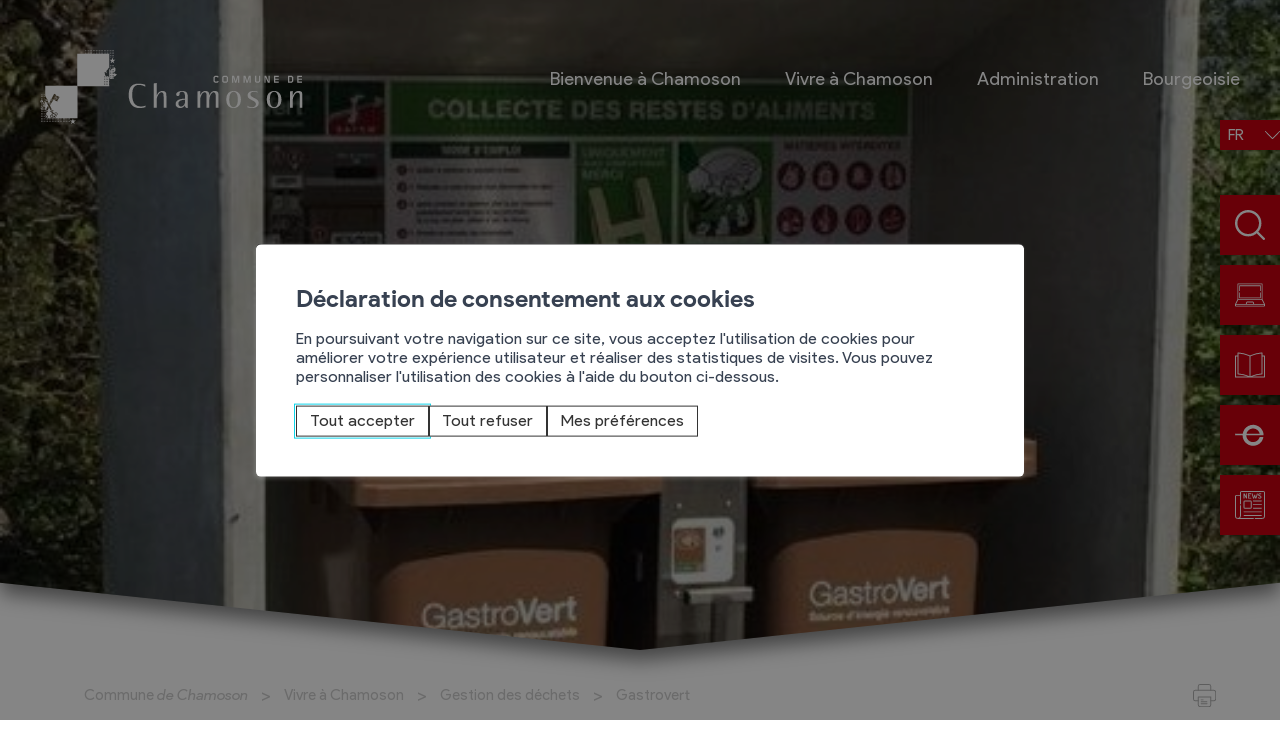

--- FILE ---
content_type: text/html; charset=UTF-8
request_url: https://www.chamoson.net/fr/vivre-a-chamoson/gestion-des-dechets/gastrovert-6533/?gt-reset
body_size: 31371
content:
    <!doctype html>
<html lang="fr-FR">
    <!--bmg-chamoson/header.php-->
    <head>
        <meta charset="UTF-8">
<script type="text/javascript">
/* <![CDATA[ */
 var gform;gform||(document.addEventListener("gform_main_scripts_loaded",function(){gform.scriptsLoaded=!0}),document.addEventListener("gform/theme/scripts_loaded",function(){gform.themeScriptsLoaded=!0}),window.addEventListener("DOMContentLoaded",function(){gform.domLoaded=!0}),gform={domLoaded:!1,scriptsLoaded:!1,themeScriptsLoaded:!1,isFormEditor:()=>"function"==typeof InitializeEditor,callIfLoaded:function(o){return!(!gform.domLoaded||!gform.scriptsLoaded||!gform.themeScriptsLoaded&&!gform.isFormEditor()||(gform.isFormEditor()&&console.warn("The use of gform.initializeOnLoaded() is deprecated in the form editor context and will be removed in Gravity Forms 3.1."),o(),0))},initializeOnLoaded:function(o){gform.callIfLoaded(o)||(document.addEventListener("gform_main_scripts_loaded",()=>{gform.scriptsLoaded=!0,gform.callIfLoaded(o)}),document.addEventListener("gform/theme/scripts_loaded",()=>{gform.themeScriptsLoaded=!0,gform.callIfLoaded(o)}),window.addEventListener("DOMContentLoaded",()=>{gform.domLoaded=!0,gform.callIfLoaded(o)}))},hooks:{action:{},filter:{}},addAction:function(o,r,e,t){gform.addHook("action",o,r,e,t)},addFilter:function(o,r,e,t){gform.addHook("filter",o,r,e,t)},doAction:function(o){gform.doHook("action",o,arguments)},applyFilters:function(o){return gform.doHook("filter",o,arguments)},removeAction:function(o,r){gform.removeHook("action",o,r)},removeFilter:function(o,r,e){gform.removeHook("filter",o,r,e)},addHook:function(o,r,e,t,n){null==gform.hooks[o][r]&&(gform.hooks[o][r]=[]);var d=gform.hooks[o][r];null==n&&(n=r+"_"+d.length),gform.hooks[o][r].push({tag:n,callable:e,priority:t=null==t?10:t})},doHook:function(r,o,e){var t;if(e=Array.prototype.slice.call(e,1),null!=gform.hooks[r][o]&&((o=gform.hooks[r][o]).sort(function(o,r){return o.priority-r.priority}),o.forEach(function(o){"function"!=typeof(t=o.callable)&&(t=window[t]),"action"==r?t.apply(null,e):e[0]=t.apply(null,e)})),"filter"==r)return e[0]},removeHook:function(o,r,t,n){var e;null!=gform.hooks[o][r]&&(e=(e=gform.hooks[o][r]).filter(function(o,r,e){return!!(null!=n&&n!=o.tag||null!=t&&t!=o.priority)}),gform.hooks[o][r]=e)}}); 
/* ]]> */
</script>

        <meta name="viewport" content="width=device-width, initial-scale=1">
        <link rel="profile" href="https://gmpg.org/xfn/11">
    
        
        <meta name='robots' content='max-image-preview:large' />

<title>Gastrovert - Gestion des déchets - Vivre à Chamoson - Commune de Chamoson</title>
<meta name="description" content="Le syst&egrave;me intelligent de collecte GastroVert&copy; offre une solution qui garantit aux communes une valorisation optimale des d&eacute;chets alimentaires dans une d&eacute;marche respectueuse de l&rsquo;environnement." />
<style id='dummy-admin-menu-icons-inline-css' type='text/css'>
        #menu-posts-room .wp-menu-image
        { background-size: 0 !important; }
        
        #menu-posts-room .wp-menu-image:before
        { content: url([data-uri]); }
        
        #menu-posts-room .wp-has-current-submenu .wp-menu-image:before,
        #menu-posts-room:hover .wp-menu-image:before
        { content: url([data-uri]); }
        
        #toplevel_page_nestedpages-room .wp-menu-image
        { background-size: 0 !important; }
        
        #toplevel_page_nestedpages-room .wp-menu-image:before
        { content: url([data-uri]); }
        
        #toplevel_page_nestedpages-room .wp-has-current-submenu .wp-menu-image:before,
        #toplevel_page_nestedpages-room:hover .wp-menu-image:before
        { content: url([data-uri]); }
        
        #menu-posts-reservation .wp-menu-image
        { background-size: 0 !important; }
        
        #menu-posts-reservation .wp-menu-image:before
        { content: url([data-uri]); }
        
        #menu-posts-reservation .wp-has-current-submenu .wp-menu-image:before,
        #menu-posts-reservation:hover .wp-menu-image:before
        { content: url([data-uri]); }
        
        #toplevel_page_nestedpages-reservation .wp-menu-image
        { background-size: 0 !important; }
        
        #toplevel_page_nestedpages-reservation .wp-menu-image:before
        { content: url([data-uri]); }
        
        #toplevel_page_nestedpages-reservation .wp-has-current-submenu .wp-menu-image:before,
        #toplevel_page_nestedpages-reservation:hover .wp-menu-image:before
        { content: url([data-uri]); }
        
        #toplevel_page_bmg-alert .wp-menu-image
        { background-size: 0 !important; }
        
        #toplevel_page_bmg-alert .wp-menu-image:before
        { content: url([data-uri]); }
        
        #toplevel_page_bmg-alert .wp-has-current-submenu .wp-menu-image:before,
        #toplevel_page_bmg-alert:hover .wp-menu-image:before
        { content: url([data-uri]); }
        
</style>
<link rel='stylesheet' id='bmg-address-book-style-css' href='https://www.chamoson.net/app/plugins/bmg-address-book/includes/../css/style.css?ver=4.0.16' type='text/css' media='lazy' onload="this.media='all'" />
<link rel='stylesheet' id='bmg-events-jscalendar-css-css' href='https://www.chamoson.net/app/plugins/bmg-events/includes/../node_modules/simple-jscalendar/source/jsCalendar.css?ver=4.0.16' type='text/css' media='lazy' onload="this.media='all'" />
<link rel='stylesheet' id='bmg-events-jscalendar-css-clean-css' href='https://www.chamoson.net/app/plugins/bmg-events/includes/../node_modules/simple-jscalendar/themes/jsCalendar.clean.css?ver=4.0.16' type='text/css' media='lazy' onload="this.media='all'" />
<link rel='stylesheet' id='bmg-projects-style-css' href='https://www.chamoson.net/app/plugins/bmg-projects/includes/../css/style.css?ver=4.0.16' type='text/css' media='lazy' onload="this.media='all'" />
<style id='bmgwp-bmg-map-style-inline-css' type='text/css'>
.wp-block-google-maps{height:auto}.wp-block-google-maps .bmg-map-wrapper{height:100%}

</style>
<style id='bmg-users-list-style-inline-css' type='text/css'>
/*# sourceMappingURL=users-list.css.map */

</style>
<link rel='stylesheet' id='bmg-base-theme-fancybox-css' href='https://www.chamoson.net/app/themes/bmg-base-theme/js/fancybox/fancybox-4.0.css?ver=4.0' type='text/css' media='lazy' onload="this.media='all'" />
<link rel='stylesheet' id='bmg-base-theme-slick-css' href='https://www.chamoson.net/app/themes/bmg-base-theme/js/slick/slick.css?ver=4.0.16' type='text/css' media='lazy' onload="this.media='all'" />
<link rel='stylesheet' id='bmg-theme-style-css' href='https://www.chamoson.net/app/themes/bmg-chamoson/css/theme.css?ver=4.0.16' type='text/css' media='screen' />
<link rel='stylesheet' id='bmg-theme-print-css' href='https://www.chamoson.net/app/themes/bmg-chamoson/css/print.css?ver=4.0.16' type='text/css' media='print' />
<link rel='stylesheet' id='dashicons-css' href='https://www.chamoson.net/wp/wp-includes/css/dashicons.min.css?ver=4.0.16' type='text/css' media='lazy' onload="this.media='all'" />
<link rel='stylesheet' id='gform_basic-css' href='https://www.chamoson.net/app/plugins/gravity-forms/assets/css/dist/basic.min.css?ver=2.9.0.5' type='text/css' media='lazy' onload="this.media='all'" />
<link rel='stylesheet' id='gform_theme_components-css' href='https://www.chamoson.net/app/plugins/gravity-forms/assets/css/dist/theme-components.min.css?ver=2.9.0.5' type='text/css' media='lazy' onload="this.media='all'" />
<link rel='stylesheet' id='gform_theme-css' href='https://www.chamoson.net/app/plugins/gravity-forms/assets/css/dist/theme.min.css?ver=2.9.0.5' type='text/css' media='lazy' onload="this.media='all'" />
<style id='bmg-share-platforms-print-inline-css' type='text/css'>
@media print { main#main  > article header.entry-header h1:before { display: block; content: 'Commune de Chamoson'; font-size: 18px; margin-top:-30px; margin-bottom:30px;}  }
</style>
<script type="text/javascript" src="https://www.chamoson.net/app/themes/bmg-base-theme/js/jquery-3.6.0.min.js?ver=3.6.0" id="jquery-js"></script>
<script type="text/javascript" src="https://www.chamoson.net/app/plugins/bmg-address-book/includes/../js/filters.min.js?ver=4.0.16" id="bmg-address-book-js-js" defer></script>
<script type="text/javascript" src="https://www.chamoson.net/app/plugins/bmg-events/includes/../node_modules/simple-jscalendar/source/jsCalendar.js?ver=4.0.16" id="bmg-events-jscalendar-js" defer></script>
<script type="text/javascript" src="https://www.chamoson.net/app/plugins/bmg-events/includes/../node_modules/simple-jscalendar/source/jsCalendar.lang.fr.js?ver=4.0.16" id="bmg-events-jscalendar-language-js" defer></script>
<script type="text/javascript" src="https://www.chamoson.net/app/plugins/bmg-events/includes/../js/filters.min.js?ver=4.0.16" id="bmg-events-filters-js-js" defer></script>
<script type="text/javascript" src="https://www.chamoson.net/app/plugins/bmg-projects/includes/../js/slick.js?ver=4.0.16" id="bmg-projects-script-js" defer></script>
<script type="text/javascript" src="https://www.chamoson.net/app/themes/bmg-chamoson/cache/plugins/bmg-search/js/header-toggle.min.js?ver=4.0.16" id="bmg-search-header-toggle-js" defer></script>
<script type="text/javascript" src="https://www.chamoson.net/app/themes/bmg-base-theme/js/zoom.min.js?ver=4.0.16" id="bmg-base-theme-zoom-js"></script>
<script type="text/javascript" src="https://www.chamoson.net/app/themes/bmg-base-theme/js/in-view-transitions.min.js?ver=4.0.16" id="bmg-base-theme-in-view-transitions-js"></script>
<script type="text/javascript" src="https://www.chamoson.net/app/themes/bmg-base-theme/js/margin_merge.min.js?ver=4.0.16" id="bmg-base-theme-merge-margins-js" defer></script>
<script type="text/javascript" src="https://www.chamoson.net/app/themes/bmg-base-theme/js/bmg-base-theme.js?ver=4.0.16" id="bmg-base-theme-js" defer></script>
<script type="text/javascript" src="https://www.chamoson.net/app/plugins/gravity-forms/js/jquery.json.min.js?ver=2.9.0.5" id="gform_json-js" defer></script>
<script type="text/javascript" id="gform_gravityforms-js-extra">
/* <![CDATA[ */
var gf_global = {"gf_currency_config":{"name":"Franc suisse","symbol_left":"CHF","symbol_right":"","symbol_padding":" ","thousand_separator":"'","decimal_separator":".","decimals":2,"symbol_old":"Fr.","code":"CHF"},"base_url":"https:\/\/www.chamoson.net\/app\/plugins\/gravity-forms","number_formats":[],"spinnerUrl":"https:\/\/www.chamoson.net\/app\/plugins\/gravity-forms\/images\/spinner.svg","version_hash":"bf7ed00d069db8d568066dcd11ec658d","strings":{"newRowAdded":"Nouvelle ligne ajout\u00e9e.","rowRemoved":"Rang\u00e9e supprim\u00e9e","formSaved":"Le formulaire a \u00e9t\u00e9 enregistr\u00e9. Le contenu contient le lien pour retourner et terminer le formulaire."}};
var gform_i18n = {"datepicker":{"days":{"monday":"Lun","tuesday":"Mar","wednesday":"Mer","thursday":"Jeu","friday":"Ven","saturday":"Sam","sunday":"Dim"},"months":{"january":"Janvier","february":"F\u00e9vrier","march":"Mars","april":"Avril","may":"Mai","june":"Juin","july":"Juillet","august":"Ao\u00fbt","september":"Septembre","october":"Octobre","november":"Novembre","december":"D\u00e9cembre"},"firstDay":1,"iconText":"S\u00e9lectionner une date"}};
var gf_legacy_multi = {"4":""};
var gform_gravityforms = {"strings":{"invalid_file_extension":"Ce type de fichier n\u2019est pas autoris\u00e9. Seuls les formats suivants sont autoris\u00e9s\u00a0:","delete_file":"Supprimer ce fichier","in_progress":"en cours","file_exceeds_limit":"Le fichier d\u00e9passe la taille autoris\u00e9e.","illegal_extension":"Ce type de fichier n\u2019est pas autoris\u00e9.","max_reached":"Nombre de fichiers maximal atteint","unknown_error":"Une erreur s\u2019est produite lors de la sauvegarde du fichier sur le serveur","currently_uploading":"Veuillez attendre la fin de l\u2019envoi","cancel":"Annuler","cancel_upload":"Annuler cet envoi","cancelled":"Annul\u00e9"},"vars":{"images_url":"https:\/\/www.chamoson.net\/app\/plugins\/gravity-forms\/images"}};
/* ]]> */
</script>
<script type="text/javascript" id="gform_gravityforms-js-before">
/* <![CDATA[ */

/* ]]> */
</script>
<script type="text/javascript" src="https://www.chamoson.net/app/plugins/gravity-forms/js/gravityforms.min.js?ver=2.9.0.5" id="gform_gravityforms-js" defer></script>
<script type="text/javascript" src="https://www.chamoson.net/app/plugins/gravity-forms/assets/js/dist/utils.min.js?ver=2.9.0.5" id="gform_gravityforms_utils-js" defer></script>
<link rel="EditURI" type="application/rsd+xml" title="RSD" href="https://www.chamoson.net/wp/xmlrpc.php?rsd" />
<link rel="canonical" href="https://www.chamoson.net/fr/vivre-a-chamoson/gestion-des-dechets/gastrovert-6533/" />
<style>.post-thumbnail img[src$=".svg"] { width: 100%; height: auto; }</style><link rel="alternate" href="https://www.chamoson.net/fr/vivre-a-chamoson/gestion-des-dechets/gastrovert-6533/" hreflang="x-default" />

<!-- Social sharing meta data -->
<meta property="og:url" content="https://www.chamoson.net/fr/vivre-a-chamoson/gestion-des-dechets/gastrovert-6533/"/>
<meta property="og:type" content="website"/>
<meta property="og:title" content="Gastrovert - Gestion des d&eacute;chets - Vivre &agrave; Chamoson - Commune de Chamoson"/>
<meta property="og:description" content="Le syst&egrave;me intelligent de collecte GastroVert&copy; offre une solution qui garantit aux communes une valorisation optimale des d&eacute;chets alimentaires dans une d&eacute;marche respectueuse de l&rsquo;environnement."/>
<meta property="og:image" content="https://www.chamoson.net/files/6533/photo-stpierre-1.jpg"/>
<meta property="twitter:card" content="summary_large_image"/>
<meta property="twitter:title" content="Gastrovert - Gestion des d&eacute;chets - Vivre &agrave; Chamoson - Commune de Chamoson"/>
<meta property="twitter:description" content="Le syst&egrave;me intelligent de collecte GastroVert&copy; offre une solution qui garantit aux communes une valorisation optimale des d&eacute;chets alimentaires dans une d&eacute;marche respectueuse de l&rsquo;environnement."/>
<meta property="twitter:image" content="https://www.chamoson.net/files/6533/photo-stpierre-1.jpg"/>
<!-- Google Default Consent -->
<script>
    window.dataLayer = window.dataLayer || [];
    function gtag() { dataLayer.push(arguments); }
    gtag('consent', 'default', {
        'analytics_storage': 'denied', //l’utilisateur permet-il la lecture et l’écriture de cookies dans son navigateur pour des besoins de mesure d’audience ?
        'ad_storage': 'denied', //l’utilisateur permet-il la lecture et l’écriture de cookies pour des besoins publicitaires ?
        'ad_user_data': 'denied', //l'utilisateur consent-il à ce que ses données personnelles soient utilisées à des fins publicitaires ? On parle ici du user_id, des données utilisateur hashées type email pour le suivi avancé des conversions ou du partage des fonctionnalités entre Google Ads et Google Analytics.
        'ad_personalization': 'denied' //l'utilisateur consent-il à ce que ses données soient utilisées à des fins de remarketing ?
    });
</script>
<!-- Google Tag Manager - Google Analytics
# script disabled by GDPR policy #
-->
<!-- # app/themes/bmg-base-theme/template-parts/favicon.php # -->

    
            <link rel="apple-touch-icon" sizes="57x57" href="https://www.chamoson.net/app/themes/bmg-chamoson/favicon/apple-icon-57x57.png">
        <link rel="apple-touch-icon" sizes="60x60" href="https://www.chamoson.net/app/themes/bmg-chamoson/favicon/apple-icon-60x60.png">
        <link rel="apple-touch-icon" sizes="72x72" href="https://www.chamoson.net/app/themes/bmg-chamoson/favicon/apple-icon-72x72.png">
        <link rel="apple-touch-icon" sizes="76x76" href="https://www.chamoson.net/app/themes/bmg-chamoson/favicon/apple-icon-76x76.png">
        <link rel="apple-touch-icon" sizes="114x114" href="https://www.chamoson.net/app/themes/bmg-chamoson/favicon/apple-icon-114x114.png">
        <link rel="apple-touch-icon" sizes="120x120" href="https://www.chamoson.net/app/themes/bmg-chamoson/favicon/apple-icon-120x120.png">
        <link rel="apple-touch-icon" sizes="144x144" href="https://www.chamoson.net/app/themes/bmg-chamoson/favicon/apple-icon-144x144.png">
        <link rel="apple-touch-icon" sizes="152x152" href="https://www.chamoson.net/app/themes/bmg-chamoson/favicon/apple-icon-152x152.png">
        <link rel="apple-touch-icon" sizes="180x180" href="https://www.chamoson.net/app/themes/bmg-chamoson/favicon/apple-icon-180x180.png">
        
        
            <link rel="icon" type="image/png" sizes="192x192" href="https://www.chamoson.net/app/themes/bmg-chamoson/favicon/android-icon-192x192.png">
    
    <link rel="icon" type="image/png" sizes="16x16" href="https://www.chamoson.net/app/themes/bmg-chamoson/favicon/favicon-16x16.png">
    <link rel="icon" type="image/png" sizes="32x32" href="https://www.chamoson.net/app/themes/bmg-chamoson/favicon/favicon-32x32.png">
    
            <link rel="icon" type="image/png" sizes="96x96" href="https://www.chamoson.net/app/themes/bmg-chamoson/favicon/favicon-96x96.png">
        
            <meta name="msapplication-TileImage" content="https://www.chamoson.net/app/themes/bmg-chamoson/favicon/ms-icon-144x144.png">
        

<meta name="msapplication-TileColor" content="#DFDFDF">
<meta name="theme-color" content="#c80010"><link rel="icon" href="https://www.chamoson.net/app/themes/bmg-chamoson/favicon/favicon-32x32.png" sizes="32x32" />
<link rel="icon" href="https://www.chamoson.net/app/themes/bmg-chamoson/favicon/favicon.ico" sizes="192x192" />
<link rel="apple-touch-icon" href="https://www.chamoson.net/app/themes/bmg-chamoson/favicon/favicon.ico" />
<meta name="msapplication-TileImage" content="https://www.chamoson.net/app/themes/bmg-chamoson/favicon/favicon.ico" />
    </head>

<body class="page-template-default page page-id-6533 page-child parent-pageid-4466 not-extranet not-home-extranet has-bmg-slider not-home page-original-id-6533" data-scroll="0">
<div id="page" class="site">
    <a class="skip-link screen-reader-text"
       href="#content">Aller au contenu</a>

    <header id="masthead" class="site-header">
        <div class="main-menu">
            <div class="site-branding">
                <p class="site-title"><a href="https://www.chamoson.net/fr/" rel="home"><img src="https://www.chamoson.net/app/themes/bmg-chamoson/logo.svg" alt="Commune de Chamoson" /><img class="white" src="https://www.chamoson.net/app/themes/bmg-chamoson/logo-white.svg" alt=""></a></p>            </div>
            <!-- .site-branding -->

            <nav id="site-navigation" class="main-navigation">
                <!-- # app/plugins/bmg-google-translate/template-parts/google-translate.php # -->
<nav class="language-switcher-google notranslate"><li class='lang-item lang-item-fr current-lang'><a class='lang-item-switch' href='?gt-reset' data-lang='fr'>fr</a></li><li class='lang-item lang-item-de '><a class='lang-item-switch' href='#' data-lang='de'>De</a></li><li class='lang-item lang-item-en '><a class='lang-item-switch' href='#' data-lang='en'>En</a></li><li class='lang-item lang-item-it '><a class='lang-item-switch' href='#' data-lang='it'>it</a></li><li class='lang-item lang-item-es '><a class='lang-item-switch' href='#' data-lang='es'>es</a></li></nav>
<div class="google_translate_element"></div>
                <a class="menu-toggle" aria-controls="primary-menu" aria-expanded="false" title="Menu principal">
                    <span></span>
                    <span></span>
                    <span></span>
                </a>
                <div class="menu-items-wrapper">
                    <div class="menu-items">
                        <li class="mobile-only">&nbsp;</li>
                        <li  class="page_item page-item-6 page-original-id-6 page_item_has_children  depth-1" data-level=1   data-menu-item-id="6"><a href="https://www.chamoson.net/fr/bienvenue-a-chamoson-6/"><span>Bienvenue à  Chamoson</span></a>
<ul class='children  '>
	<li  class="page_item page-item-17 page-original-id-17  depth-2" data-level=2   data-menu-item-id="17"><a href="https://www.chamoson.net/fr/bienvenue-a-chamoson/presentation-17/"><span>Présentation</span></a></li>
	<li  class="page_item page-item-3477 page-original-id-3477  depth-2" data-level=2   data-menu-item-id="3477"><a href="https://www.chamoson.net/fr/bienvenue-a-chamoson/sport-loisirs-et-culture-3477/"><span>Sport, loisirs et culture</span></a></li>
	<li  class="page_item page-item-4412 page-original-id-4412  depth-2" data-level=2   data-menu-item-id="4412"><a href="https://www.chamoson.net/fr/bienvenue-a-chamoson/economie-4412/"><span>Economie</span></a></li>
	<li  class="page_item page-item-19 page-original-id-19  depth-2" data-level=2   data-menu-item-id="19"><a href="https://www.chamoson.net/fr/bienvenue-a-chamoson/situation-acces-meteo-19/"><span>Situation, accès, météo</span></a></li>
</ul>
</li>
<li  class="page_item page-item-8 page-original-id-8 page_item_has_children current_page_ancestor  depth-1" data-level=1   data-menu-item-id="8"><a href="https://www.chamoson.net/fr/vivre-a-chamoson-8/"><span>Vivre à Chamoson</span></a>
<ul class='children  '>
	<li  class="page_item page-item-25 page-original-id-25  depth-2" data-level=2   data-menu-item-id="25"><a href="https://www.chamoson.net/fr/vivre-a-chamoson/jeunesse-et-formation-25/"><span>Jeunesse et formation</span></a></li>
	<li  class="page_item page-item-29 page-original-id-29  depth-2" data-level=2   data-menu-item-id="29"><a href="https://www.chamoson.net/fr/vivre-a-chamoson/sante-et-social-29/"><span>Santé et social</span></a></li>
	<li  class="page_item page-item-61 page-original-id-61  depth-2" data-level=2   data-menu-item-id="61"><a href="https://www.chamoson.net/fr/vivre-a-chamoson/reservation-de-salles-61/"><span>Réservation de salles</span></a></li>
	<li  class="page_item page-item-4466 page-original-id-4466 current_page_ancestor current_page_parent  depth-2" data-level=2   data-menu-item-id="4466"><a href="https://www.chamoson.net/fr/vivre-a-chamoson/gestion-des-dechets-4466/"><span>Gestion des déchets</span></a></li>
</ul>
</li>
<li  class="page_item page-item-10 page-original-id-10 page_item_has_children  depth-1" data-level=1   data-menu-item-id="10"><a href="https://www.chamoson.net/fr/administration-10/"><span>Administration</span></a>
<ul class='children  '>
	<li  class="page_item page-item-2232 page-original-id-2232  depth-2" data-level=2   data-menu-item-id="2232"><a href="https://www.chamoson.net/fr/administration/services-communaux-2232/"><span>Services communaux</span></a></li>
	<li  class="page_item page-item-3260 page-original-id-3260  depth-2" data-level=2   data-menu-item-id="3260"><a href="https://www.chamoson.net/fr/administration/vie-politique-3260/"><span>Vie politique</span></a></li>
	<li  class="page_item page-item-49 page-original-id-49  depth-2" data-level=2   data-menu-item-id="49"><a href="https://www.chamoson.net/fr/administration/reglements-49/"><span>Règlements</span></a></li>
</ul>
</li>
<li  class="page_item page-item-10883 page-original-id-10883  depth-1" data-level=1   data-menu-item-id="10883"><a href="https://www.chamoson.net/fr/bourgeoisie-10883/"><span>Bourgeoisie</span></a></li>
                    </div>
                </div>
                <form role="search" method="get"  class="search-form searchform" action="https://www.chamoson.net/fr/">
				<label>
					<span class="screen-reader-text">Rechercher :</span>
					<input type="search" autocomplete="off" class="search-field" placeholder="Rechercher…" value="" name="s" id="s" required />
					<div class="messages">
                        <span class="error">Merci de saisir un mot-clé pour valider votre recherche</span>
                        <span class="info">Taper sur "entrer" pour valider la recherche</span>
                    </div>
				</label>
				<input type="submit" id="searchsubmit" class="search-submit" value="Rechercher" />
			</form>            </nav>
            <!-- #site-navigation -->
        </div>

        <div id="bmg-slider" class="site-slider">
            <!-- # app/themes/bmg-chamoson/template-parts/block/slider.php # -->
    <div id="bmgHeader">
        
                                    <div class="slide">
                                
                                    <img src="https://www.chamoson.net/files/6613/GastroVert_twin-e1646125254144.jpg" alt="" srcset="https://www.chamoson.net/files/6613/GastroVert_twin-e1646125254144.jpg 526w, https://www.chamoson.net/files/6613/GastroVert_twin-e1646125254144-300x272.jpg 300w" sizes="(max-width: 526px) 100vw, 526px" />                
                                
                                
                
            </div>
            </div>
    <script type="text/javascript">
        jQuery(document).ready(function () {
            jQuery('#bmgHeader').bmgslider({
                slideSelector: '.slide',
                forceProportions:false,
                delay:5000,
                animationSpeed:2000,
                showNextPrev:false,
                showNav:false,
                showPlayButton: false,
                autoSlide:true,
                animationType: 'fading',
                numericNav:false,
            });
        });
    </script>

        </div>
        <!-- #bmg-slider -->

        <nav id="site-navigation-sub">
            <div class="menu-sub-items-wrapper">
                <div class="menu-items">
                    <li  class="page_item page-item-6 page-original-id-6 page_item_has_children  depth-1" data-level=1   data-menu-item-id="6"><a href="https://www.chamoson.net/fr/bienvenue-a-chamoson-6/"><span>Bienvenue à  Chamoson</span></a>
<ul class='children  '>
	<li  class="page_item page-item-17 page-original-id-17 page_item_has_children  depth-2" data-level=2   data-menu-item-id="17"><a href="https://www.chamoson.net/fr/bienvenue-a-chamoson/presentation-17/"><span>Présentation</span></a>
	<ul class='children  '>
		<li  class="page_item page-item-3584 page-original-id-3584  depth-3" data-level=3   data-menu-item-id="3584"><a href="https://www.chamoson.net/files/Statistique-habitants-30.06.2025.pdf" target="_blank"><span>Population</span></a></li>
		<li  class="page_item page-item-1820 page-original-id-1820  depth-3" data-level=3   data-menu-item-id="1820"><a href="https://www.chamoson.net/fr/bienvenue-a-chamoson/presentation/1955-1820/"><span>1955</span></a></li>
		<li  class="page_item page-item-182 page-original-id-182  depth-3" data-level=3   data-menu-item-id="182"><a href="https://www.chamoson.net/fr/bienvenue-a-chamoson/presentation/actualites-182/"><span>Actualités</span></a></li>
		<li  class="page_item page-item-1800 page-original-id-1800  depth-3" data-level=3   data-menu-item-id="1800"><a href="https://www.chamoson.net/fr/bienvenue-a-chamoson/presentation/dangers-naturels-1800/"><span>Dangers Naturels</span></a></li>
		<li  class="page_item page-item-5138 page-original-id-5138  depth-3" data-level=3   data-menu-item-id="5138"><a href="https://www.chamoson.net/fr/bienvenue-a-chamoson/presentation/carte-cff-5138/"><span>Carte CFF</span></a></li>
		<li  class="page_item page-item-1712 page-original-id-1712  depth-3" data-level=3   data-menu-item-id="1712"><a href="https://www.chamoson.net/fr/bienvenue-a-chamoson/presentation/application-chamoson-1712/"><span>Application « Chamoson »</span></a></li>
		<li  class="page_item page-item-4796 page-original-id-4796  depth-3" data-level=3   data-menu-item-id="4796"><a href="https://www.chamoson.net/fr/bienvenue-a-chamoson/presentation/cadastre-informatise-4796/"><span>Cadastre informatisé</span></a></li>
		<li  class="page_item page-item-4807 page-original-id-4807  depth-3" data-level=3   data-menu-item-id="4807"><a href="https://www.chamoson.net/fr/avis-communaux-122/"><span>Bulletin officiel</span></a></li>
	</ul>
</li>
	<li  class="page_item page-item-3477 page-original-id-3477 page_item_has_children  depth-2" data-level=2   data-menu-item-id="3477"><a href="https://www.chamoson.net/fr/bienvenue-a-chamoson/sport-loisirs-et-culture-3477/"><span>Sport, loisirs et culture</span></a>
	<ul class='children  '>
		<li  class="page_item page-item-37 page-original-id-37  depth-3" data-level=3   data-menu-item-id="37"><a href="https://www.chamoson.net/fr/bienvenue-a-chamoson/sport-loisirs-et-culture/bibliotheque-et-ludotheque-37/"><span>Bibliothèque et Ludothèque</span></a></li>
		<li  class="page_item page-item-39 page-original-id-39  depth-3" data-level=3   data-menu-item-id="39"><a href="https://www.chamoson.net/fr/bienvenue-a-chamoson/sport-loisirs-et-culture/paroisses-39/"><span>Paroisses</span></a></li>
		<li  class="page_item page-item-11734 page-original-id-11734  depth-3" data-level=3   data-menu-item-id="11734"><a href="https://www.chamoson.net/fr/bienvenue-a-chamoson/sport-loisirs-et-culture/cham-aso-11734/"><span>Cham&rsquo;Aso</span></a></li>
		<li  class="page_item page-item-3489 page-original-id-3489  depth-3" data-level=3   data-menu-item-id="3489"><a href="https://www.chamoson.ch/fr/decouvrir-chamoson/nos-acteurs/annuaire-des-societes-locales-de-chamoson-5251/" target="_blank"><span>Sociétés locales</span></a></li>
		<li  class="page_item page-item-6583 page-original-id-6583  depth-3" data-level=3   data-menu-item-id="6583"><a href="https://www.chamoson.net/fr/bienvenue-a-chamoson/sport-loisirs-et-culture/subventions-communales-6583/"><span>Subventions communales</span></a></li>
		<li  class="page_item page-item-3808 page-original-id-3808  depth-3" data-level=3   data-menu-item-id="3808"><a href="https://www.chamoson.net/fr/bienvenue-a-chamoson/sport-loisirs-et-culture/merite-sportif-et-culturel-3808/"><span>Mérite sportif et culturel</span></a></li>
		<li  class="page_item page-item-6726 page-original-id-6726  depth-3" data-level=3   data-menu-item-id="6726"><a href="https://www.chamoson.net/fr/bienvenue-a-chamoson/sport-loisirs-et-culture/photos-de-la-reception-des-nouveaux-arrivants-et-merites-6726/"><span>Photos de la réception des nouveaux arrivants et mérites</span></a></li>
		<li  class="page_item page-item-6759 page-original-id-6759  depth-3" data-level=3   data-menu-item-id="6759"><a href="https://www.chamoson.net/fr/bienvenue-a-chamoson/sport-loisirs-et-culture/magic-pass-2025-2026-6759/"><span>Magic Pass 2025-2026</span></a></li>
	</ul>
</li>
	<li  class="page_item page-item-4412 page-original-id-4412 page_item_has_children  depth-2" data-level=2   data-menu-item-id="4412"><a href="https://www.chamoson.net/fr/bienvenue-a-chamoson/economie-4412/"><span>Economie</span></a>
	<ul class='children  '>
		<li  class="page_item page-item-4429 page-original-id-4429  depth-3" data-level=3   data-menu-item-id="4429"><a href="https://www.chamoson.ch/fr/decouvrir-chamoson/nos-acteurs/entreprises-de-chamoson-2511/" target="_blank"><span>Entreprises</span></a></li>
		<li  class="page_item page-item-7287 page-original-id-7287  depth-3" data-level=3   data-menu-item-id="7287"><a href="https://www.chamoson.ch/fr/decouvrir-chamoson/contact-et-infos/taxes-touristiques-1412/" target="_blank"><span>Taxes de séjour et d&rsquo;hébergement</span></a></li>
		<li  class="page_item page-item-7921 page-original-id-7921  depth-3" data-level=3   data-menu-item-id="7921"><a href="https://www.chamoson.net/fr/bienvenue-a-chamoson/economie/energie-7921/"><span>Energie</span></a></li>
		<li  class="page_item page-item-10040 page-original-id-10040  depth-3" data-level=3   data-menu-item-id="10040"><a href="https://www.chamoson.com/fr/vignes-vins-et-caves/le-vignoble-de-chamoson/chamoson-grand-cru-342/" target="_blank"><span>Grands cru</span></a></li>
		<li  class="page_item page-item-10630 page-original-id-10630  depth-3" data-level=3   data-menu-item-id="10630"><a href="https://www.chamoson.net/fr/bienvenue-a-chamoson/economie/mobility-car-10630/"><span>Mobility Car</span></a></li>
	</ul>
</li>
	<li  class="page_item page-item-19 page-original-id-19 page_item_has_children  depth-2" data-level=2   data-menu-item-id="19"><a href="https://www.chamoson.net/fr/bienvenue-a-chamoson/situation-acces-meteo-19/"><span>Situation, accès, météo</span></a>
	<ul class='children  '>
		<li  class="page_item page-item-126 page-original-id-126  depth-3" data-level=3   data-menu-item-id="126"><a href="https://www.chamoson.net/fr/bienvenue-a-chamoson/situation-acces-meteo/meteo-126/"><span>Météo</span></a></li>
	</ul>
</li>
</ul>
</li>
<li  class="page_item page-item-8 page-original-id-8 page_item_has_children current_page_ancestor  depth-1" data-level=1   data-menu-item-id="8"><a href="https://www.chamoson.net/fr/vivre-a-chamoson-8/"><span>Vivre à Chamoson</span></a>
<ul class='children  '>
	<li  class="page_item page-item-25 page-original-id-25 page_item_has_children  depth-2" data-level=2   data-menu-item-id="25"><a href="https://www.chamoson.net/fr/vivre-a-chamoson/jeunesse-et-formation-25/"><span>Jeunesse et formation</span></a>
	<ul class='children  '>
		<li  class="page_item page-item-27 page-original-id-27  depth-3" data-level=3   data-menu-item-id="27"><a href="https://www.chamoson.net/fr/vivre-a-chamoson/jeunesse-et-formation/nurserie-creche-uape-27/"><span>Nurserie &#8211; Crèche &#8211; UAPE</span></a></li>
		<li  class="page_item page-item-1371 page-original-id-1371  depth-3" data-level=3   data-menu-item-id="1371"><a href="https://www.chamoson.net/fr/vivre-a-chamoson/jeunesse-et-formation/ecole-primaire-1371/"><span>Ecole Primaire</span></a></li>
		<li  class="page_item page-item-1373 page-original-id-1373  depth-3" data-level=3   data-menu-item-id="1373"><a href="http://www.co-leytron.ch/" target="_blank"><span>Cycle d&rsquo;Orientation</span></a></li>
		<li  class="page_item page-item-1375 page-original-id-1375  depth-3" data-level=3   data-menu-item-id="1375"><a href="https://www.vs.ch/web/sfop" target="_blank"><span>Apprentissage</span></a></li>
		<li  class="page_item page-item-3813 page-original-id-3813  depth-3" data-level=3   data-menu-item-id="3813"><a href="https://www.vs.ch/web/saajf/allocations-de-formation" target="_blank"><span>Bourse et prêt d&rsquo;étude</span></a></li>
	</ul>
</li>
	<li  class="page_item page-item-29 page-original-id-29 page_item_has_children  depth-2" data-level=2   data-menu-item-id="29"><a href="https://www.chamoson.net/fr/vivre-a-chamoson/sante-et-social-29/"><span>Santé et social</span></a>
	<ul class='children  '>
		<li  class="page_item page-item-1430 page-original-id-1430  depth-3" data-level=3   data-menu-item-id="1430"><a href="https://www.chamoson.net/fr/vivre-a-chamoson/sante-et-social/commune-en-sante-1430/"><span>Commune en santé</span></a></li>
		<li  class="page_item page-item-1432 page-original-id-1432  depth-3" data-level=3   data-menu-item-id="1432"><a href="https://www.lesgrandsrocs.ch/" target="_blank"><span>Section des Samaritains</span></a></li>
		<li  class="page_item page-item-1436 page-original-id-1436  depth-3" data-level=3   data-menu-item-id="1436"><a href="https://www.cms-sion-herens-conthey.ch/commune/chamoson/" target="_blank"><span>Centre Médico Social</span></a></li>
		<li  class="page_item page-item-6589 page-original-id-6589  depth-3" data-level=3   data-menu-item-id="6589"><a href="https://www.pacds.ch/" target="_blank"><span>Parents d’accueil Les Coteaux du Soleil</span></a></li>
		<li  class="page_item page-item-2105 page-original-id-2105  depth-3" data-level=3   data-menu-item-id="2105"><a href="https://www.chamoson.net/fr/vivre-a-chamoson/sante-et-social/apea-des-districts-d-herens-et-conthey-2105/"><span>APEA des districts d&rsquo;Hérens et Conthey</span></a></li>
		<li  class="page_item page-item-1438 page-original-id-1438  depth-3" data-level=3   data-menu-item-id="1438"><a href="https://www.chamoson.net/fr/vivre-a-chamoson/sante-et-social/foyer-pierre-olivier-1438/"><span>Foyer Pierre-Olivier</span></a></li>
		<li  class="page_item page-item-7424 page-original-id-7424  depth-3" data-level=3   data-menu-item-id="7424"><a href="https://www.chamoson.net/fr/vivre-a-chamoson/sante-et-social/l-integration-7424/"><span>L&rsquo;intégration</span></a></li>
	</ul>
</li>
	<li  class="page_item page-item-61 page-original-id-61 page_item_has_children  depth-2" data-level=2   data-menu-item-id="61"><a href="https://www.chamoson.net/fr/vivre-a-chamoson/reservation-de-salles-61/"><span>Réservation de salles</span></a>
	<ul class='children  '>
		<li  class="page_item page-item-4555 page-original-id-4555  depth-3" data-level=3   data-menu-item-id="4555"><a href="https://www.chamoson.ch/fr/decouvrir-chamoson/salles-et-couverts/espace-johannis-1436/" target="_blank"><span>Espace Johannis</span></a></li>
		<li  class="page_item page-item-5876 page-original-id-5876  depth-3" data-level=3   data-menu-item-id="5876"><a href="https://www.chamoson.net/fr/vivre-a-chamoson/reservation-de-salles/salle-polyvalente-5876/"><span>Salle polyvalente</span></a></li>
	</ul>
</li>
	<li  class="page_item page-item-4466 page-original-id-4466 page_item_has_children current_page_ancestor current_page_parent  depth-2" data-level=2   data-menu-item-id="4466"><a href="https://www.chamoson.net/fr/vivre-a-chamoson/gestion-des-dechets-4466/"><span>Gestion des déchets</span></a>
	<ul class='children  '>
		<li  class="page_item page-item-4490 page-original-id-4490  depth-3" data-level=3   data-menu-item-id="4490"><a href="https://www.chamoson.net/fr/vivre-a-chamoson/gestion-des-dechets/taxe-au-sac-4490/"><span>Taxe au sac</span></a></li>
		<li  class="page_item page-item-4475 page-original-id-4475  depth-3" data-level=3   data-menu-item-id="4475"><a href="https://www.chamoson.net/fr/vivre-a-chamoson/gestion-des-dechets/dechetterie-4475/"><span>Déchetterie</span></a></li>
		<li  class="page_item page-item-4477 page-original-id-4477  depth-3" data-level=3   data-menu-item-id="4477"><a href="https://recycling-map.ch/fr/carte/?q/1955" target="_blank"><span>Emplacements écopoints</span></a></li>
		<li  class="page_item page-item-6533 page-original-id-6533 current_page_item  depth-3" data-level=3   data-menu-item-id="6533"><a href="https://www.chamoson.net/fr/vivre-a-chamoson/gestion-des-dechets/gastrovert-6533/" aria-current="page"><span>Gastrovert</span></a></li>
		<li  class="page_item page-item-8591 page-original-id-8591  depth-3" data-level=3   data-menu-item-id="8591"><a href="https://www.chamoson.net/fr/vivre-a-chamoson/gestion-des-dechets/ramassage-des-poubelles-8591/"><span>Ramassage des poubelles</span></a></li>
	</ul>
</li>
</ul>
</li>
<li  class="page_item page-item-10 page-original-id-10 page_item_has_children  depth-1" data-level=1   data-menu-item-id="10"><a href="https://www.chamoson.net/fr/administration-10/"><span>Administration</span></a>
<ul class='children  '>
	<li  class="page_item page-item-2232 page-original-id-2232 page_item_has_children  depth-2" data-level=2   data-menu-item-id="2232"><a href="https://www.chamoson.net/fr/administration/services-communaux-2232/"><span>Services communaux</span></a>
	<ul class='children  '>
		<li  class="page_item page-item-2253 page-original-id-2253  depth-3" data-level=3   data-menu-item-id="2253"><a href="https://www.chamoson.net/fr/administration/services-communaux/administration-generale-2253/"><span>Administration générale</span></a></li>
		<li  class="page_item page-item-5655 page-original-id-5655  depth-3" data-level=3   data-menu-item-id="5655"><a href="https://www.chamoson.net/fr/administration/services-communaux/attestations-et-demandes-de-renseignement-5655/"><span>Attestations et demandes de renseignement</span></a></li>
		<li  class="page_item page-item-2257 page-original-id-2257  depth-3" data-level=3   data-menu-item-id="2257"><a href="https://www.chamoson.net/fr/administration/services-communaux/finances-impots-et-taxes-2257/"><span>Finances, impôts et taxes</span></a></li>
		<li  class="page_item page-item-2290 page-original-id-2290  depth-3" data-level=3   data-menu-item-id="2290"><a href="https://www.chamoson.net/fr/administration/services-communaux/edilite-constructions-2290/"><span>Edilité &#8211; constructions</span></a></li>
		<li  class="page_item page-item-9758 page-original-id-9758  depth-3" data-level=3   data-menu-item-id="9758"><a href="https://www.chamoson.net/fr/administration/services-communaux/econstruction-9758/"><span>eConstruction</span></a></li>
		<li  class="page_item page-item-2259 page-original-id-2259  depth-3" data-level=3   data-menu-item-id="2259"><a href="https://www.chamoson.net/fr/administration/services-communaux/travaux-publics-2259/"><span>Travaux publics</span></a></li>
		<li  class="page_item page-item-10533 page-original-id-10533  depth-3" data-level=3   data-menu-item-id="10533"><a href="https://www.chamoson.net/fr/administration/services-communaux/step-10533/"><span>Step</span></a></li>
		<li  class="page_item page-item-2073 page-original-id-2073  depth-3" data-level=3   data-menu-item-id="2073"><a href="https://www.chamoson.net/fr/administration/services-communaux/securite-2073/"><span>Sécurité</span></a></li>
		<li  class="page_item page-item-2239 page-original-id-2239  depth-3" data-level=3   data-menu-item-id="2239"><a href="https://www.chamoson.net/fr/administration/services-communaux/contacts-utiles-2239/"><span>Contacts utiles</span></a></li>
		<li  class="page_item page-item-2096 page-original-id-2096  depth-3" data-level=3   data-menu-item-id="2096"><a href="https://www.chamoson.net/fr/administration/services-communaux/agent-communal-avs-2096/"><span>Agent communal AVS</span></a></li>
	</ul>
</li>
	<li  class="page_item page-item-3260 page-original-id-3260 page_item_has_children  depth-2" data-level=2   data-menu-item-id="3260"><a href="https://www.chamoson.net/fr/administration/vie-politique-3260/"><span>Vie politique</span></a>
	<ul class='children  '>
		<li  class="page_item page-item-41 page-original-id-41  depth-3" data-level=3   data-menu-item-id="41"><a href="https://www.chamoson.net/fr/administration/vie-politique/assemblees-primaires-41/"><span>Assemblées primaires</span></a></li>
		<li  class="page_item page-item-1505 page-original-id-1505  depth-3" data-level=3   data-menu-item-id="1505"><a href="https://www.chamoson.net/fr/administration/vie-politique/le-conseil-communal-legislature-2025-2028-1505/"><span>Le Conseil communal  législature 2025-2028</span></a></li>
		<li  class="page_item page-item-1507 page-original-id-1507  depth-3" data-level=3   data-menu-item-id="1507"><a href="https://www.chamoson.net/fr/administration/vie-politique/autorites-judiciaires-1507/"><span>Autorités judiciaires</span></a></li>
		<li  class="page_item page-item-47 page-original-id-47  depth-3" data-level=3   data-menu-item-id="47"><a href="https://www.chamoson.net/fr/administration/vie-politique/votations-et-elections-47/"><span>Votations et élections</span></a></li>
		<li  class="page_item page-item-1509 page-original-id-1509  depth-3" data-level=3   data-menu-item-id="1509"><a href="https://www.chamoson.net/fr/administration/vie-politique/decisions-1509/"><span>Décisions</span></a></li>
		<li  class="page_item page-item-5073 page-original-id-5073  depth-3" data-level=3   data-menu-item-id="5073"><a href="https://www.chamoson.net/fr/administration/vie-politique/commissions-5073/"><span>Commissions</span></a></li>
	</ul>
</li>
	<li  class="page_item page-item-49 page-original-id-49 page_item_has_children  depth-2" data-level=2   data-menu-item-id="49"><a href="https://www.chamoson.net/fr/administration/reglements-49/"><span>Règlements</span></a>
	<ul class='children  '>
		<li  class="page_item page-item-3479 page-original-id-3479  depth-3" data-level=3   data-menu-item-id="3479"><a href="https://www.chamoson.net/fr/administration/reglements/administration-3479/"><span>Administration</span></a></li>
		<li  class="page_item page-item-3481 page-original-id-3481  depth-3" data-level=3   data-menu-item-id="3481"><a href="https://www.chamoson.net/fr/administration/reglements/securite-et-police-3481/"><span>Sécurité et police</span></a></li>
		<li  class="page_item page-item-3483 page-original-id-3483  depth-3" data-level=3   data-menu-item-id="3483"><a href="https://www.chamoson.net/fr/administration/reglements/services-autofinances-3483/"><span>Services autofinancés</span></a></li>
		<li  class="page_item page-item-3485 page-original-id-3485  depth-3" data-level=3   data-menu-item-id="3485"><a href="https://www.chamoson.net/fr/administration/reglements/constructions-3485/"><span>Constructions</span></a></li>
		<li  class="page_item page-item-3491 page-original-id-3491  depth-3" data-level=3   data-menu-item-id="3491"><a href="https://www.chamoson.net/fr/administration/reglements/culture-et-sport-3491/"><span>Culture et sport</span></a></li>
		<li  class="page_item page-item-8219 page-original-id-8219  depth-3" data-level=3   data-menu-item-id="8219"><a href="https://www.chamoson.ch/fr/decouvrir-chamoson/contact-et-infos/taxes-touristiques-1412/" target="_blank"><span>Tourisme</span></a></li>
	</ul>
</li>
</ul>
</li>
<li  class="page_item page-item-10883 page-original-id-10883  depth-1" data-level=1   data-menu-item-id="10883"><a href="https://www.chamoson.net/fr/bourgeoisie-10883/"><span>Bourgeoisie</span></a></li>
                </div>
            </div>
        </nav>
        <!-- #site-navigation-sub -->

        <header class="entry-header">
                    </header>
        <!-- .entry-header -->
        
        <!-- # app/plugins/bmg-google-translate/template-parts/google-translate.php # -->
<nav class="language-switcher-google notranslate"><li class='lang-item lang-item-fr current-lang'><a class='lang-item-switch' href='?gt-reset' data-lang='fr'>fr</a></li><li class='lang-item lang-item-de '><a class='lang-item-switch' href='#' data-lang='de'>De</a></li><li class='lang-item lang-item-en '><a class='lang-item-switch' href='#' data-lang='en'>En</a></li><li class='lang-item lang-item-it '><a class='lang-item-switch' href='#' data-lang='it'>it</a></li><li class='lang-item lang-item-es '><a class='lang-item-switch' href='#' data-lang='es'>es</a></li></nav>
<div class="google_translate_element"></div>        
        <nav id="menu-quicklinks" class=""><li class="with-thumbnail with-title"><span class="img"><svg xmlns="http://www.w3.org/2000/svg" id="search" width="32.511" height="32.511" viewBox="0 0 32.511 32.511"><g id="Groupe_47"><g id="Groupe_46"><path id="Tracé_270" d="M14.317,0A14.317,14.317,0,1,0,28.634,14.317,14.334,14.334,0,0,0,14.317,0Zm0,25.991A11.674,11.674,0,1,1,25.991,14.317,11.687,11.687,0,0,1,14.317,25.991Z" fill="#fff"></path></g></g><g id="Groupe_49" transform="translate(22.291 22.291)"><g id="Groupe_48"><path id="Tracé_271" d="M360.879,359.01l-7.577-7.577a1.321,1.321,0,0,0-1.869,1.869l7.577,7.577a1.321,1.321,0,0,0,1.869-1.869Z" transform="translate(-351.046 -351.046)" fill="#fff"></path></g></g></svg>
</span><span class="arrow"></span><span class="menu-title search" data-page-id="116"><form role="search" method="get"  class="search-form searchform" action="https://www.chamoson.net/fr/">
				<label>
					<span class="screen-reader-text">Rechercher :</span>
					<input type="search" autocomplete="off" class="search-field" placeholder="Rechercher…" value="" name="s" id="s" required />
					<div class="messages">
                        <span class="error">Merci de saisir un mot-clé pour valider votre recherche</span>
                        <span class="info">Taper sur "entrer" pour valider la recherche</span>
                    </div>
				</label>
				<input type="submit" id="searchsubmit" class="search-submit" value="Rechercher" />
			</form></span></li><li class="with-thumbnail with-title"><a href="https://carto.georomandie.ch/chamoson/BM3.asp" target="_blank"><span class="img"><svg xmlns="http://www.w3.org/2000/svg" width="42" height="32.287" viewBox="0 0 42 32.287"><g id="laptop" transform="translate(0 -59.201)"><g id="Groupe_35" transform="translate(0 59.201)"><g id="Groupe_34" transform="translate(0 0)"><path id="Tracé_265" d="M42,88.475c0-.006,0-.012,0-.018a.6.6,0,0,0-.011-.072l0-.007a.6.6,0,0,0-.018-.063l-.006-.016a.591.591,0,0,0-.023-.054l0-.009-3.29-6.49V60.392A1.192,1.192,0,0,0,37.452,59.2H4.548a1.192,1.192,0,0,0-1.191,1.191V81.745l-3.29,6.49,0,.009c-.009.018-.016.036-.023.054l-.006.016a.626.626,0,0,0-.018.063l0,.007A.606.606,0,0,0,0,88.456c0,.006,0,.012,0,.018s0,.025,0,.038v1.561a1.416,1.416,0,0,0,1.415,1.415H40.585A1.416,1.416,0,0,0,42,90.074V88.513C42,88.5,42,88.487,42,88.475ZM4.587,60.432H37.413V81.276H4.587ZM4.35,82.507h33.3L40.383,87.9H26.866l-.678-2.46a1.162,1.162,0,0,0-1.117-.851H16.929a1.162,1.162,0,0,0-1.117.851l-.678,2.46H1.617ZM25.589,87.9H16.411l.574-2.08h8.032Zm15.18,2.176a.184.184,0,0,1-.184.184H1.415a.184.184,0,0,1-.184-.184v-.945H40.77Z" transform="translate(0 -59.201)" fill="#fff"></path></g></g><g id="Groupe_37" transform="translate(5.9 71.879)"><g id="Groupe_36" transform="translate(0 0)"><path id="Tracé_266" d="M101.508,213.756a.615.615,0,0,0-.615.615v6.239H73.153v-6.239a.615.615,0,0,0-1.23,0v6.5a.966.966,0,0,0,.965.965h28.271a.966.966,0,0,0,.965-.965v-6.5A.615.615,0,0,0,101.508,213.756Z" transform="translate(-71.923 -213.756)" fill="#fff"></path></g></g><g id="Groupe_39" transform="translate(5.9 61.744)"><g id="Groupe_38"><path id="Tracé_267" d="M101.158,90.2H72.888a.966.966,0,0,0-.965.965v6.5a.615.615,0,0,0,1.23,0V91.433h27.739v6.239a.615.615,0,1,0,1.23,0v-6.5A.966.966,0,0,0,101.158,90.2Z" transform="translate(-71.923 -90.203)" fill="#fff"></path></g></g></g></svg>
</span><span class="arrow"></span><span class="menu-title" data-page-id="120" data-char-count="20">Cadastre informatisé</span></a></li><li class="with-thumbnail with-title"><a href="https://www.chamoson.net/fr/avis-communaux-122/" target="_self"><span class="img"><svg xmlns="http://www.w3.org/2000/svg" width="41.858" height="34.885" viewBox="0 0 41.858 34.885"><g id="book" transform="translate(0 -39.985)"><g id="Groupe_33" transform="translate(0 39.985)"><path id="Tracé_264" d="M41.161,44.174H38.37V40.685a.7.7,0,0,0-.7-.7l-.061,0-1.82.153a42.324,42.324,0,0,0-12.83,3.128l-2.035.846L18.9,43.272A42.334,42.334,0,0,0,6.065,40.143l-1.821-.156a.7.7,0,0,0-.754.637c0,.02,0,.041,0,.061v3.488H.7a.7.7,0,0,0-.7.7v29.3a.7.7,0,0,0,.7.7H41.161a.7.7,0,0,0,.7-.7v-29.3A.7.7,0,0,0,41.161,44.174ZM1.4,73.476V45.569H3.488V69.986a.7.7,0,0,0,.638.7L6,70.844q.767.064,1.535.158c.171.02.34.047.511.07.338.045.677.091,1.014.144.2.032.4.07.6.105.306.054.611.107.915.167.209.042.419.088.628.133.294.063.587.127.88.2.209.05.422.1.633.158.288.074.576.149.862.229.209.059.419.12.628.181q.427.126.852.262.311.1.621.2c.285.1.569.2.852.3.2.07.4.146.6.222.087.033.172.07.258.1Zm18.836-.35-1.286-.537A42.312,42.312,0,0,0,6.122,69.449l-1.238-.1v-27.9l1.065.089A40.939,40.939,0,0,1,18.36,44.559l1.872.777Zm1.4,0V45.337l1.874-.778a40.933,40.933,0,0,1,12.41-3.025l1.065-.089v27.9l-1.146.093a42.6,42.6,0,0,0-12.837,3.121Zm18.836.349H24.473c.1-.037.19-.076.286-.112.209-.08.419-.156.633-.232q.41-.149.824-.288l.647-.209c.276-.088.553-.172.829-.254.218-.064.436-.128.654-.188.279-.078.558-.151.844-.223.216-.055.433-.11.651-.162.29-.07.583-.133.875-.195.209-.045.419-.092.632-.134.307-.061.615-.114.923-.168l.6-.1c.344-.054.689-.1,1.034-.147.165-.022.331-.048.5-.07q.767-.093,1.542-.158l1.787-.145a.7.7,0,0,0,.64-.7V45.569h2.093V73.475Z" transform="translate(0 -39.985)" fill="#fff"></path></g></g></svg>
</span><span class="arrow"></span><span class="menu-title" data-page-id="122" data-char-count="14">Avis communaux</span></a></li><li class="with-thumbnail with-title"><a href="https://www.chamoson.net/fr/administration/services-communaux/econstruction-9758/" target="_self"><span class="img"><svg xmlns="http://www.w3.org/2000/svg" xmlns:xlink="http://www.w3.org/1999/xlink" id="Layer_1" x="0px" y="0px" width="100%" viewBox="0 0 372 333" xml:space="preserve">
<path fill="transparent" opacity="1.000000" stroke="none" d=" M1.000000,149.000000   C1.000000,99.682236 1.000000,50.364479 1.000000,1.023359   C124.945274,1.023359 248.890564,1.023359 372.917908,1.023359   C372.917908,111.910194 372.917908,222.820465 372.917908,333.865356   C249.000092,333.865356 125.000069,333.865356 1.000000,333.865356   C1.000000,279.903656 1.000000,225.920486 1.412525,171.222672   C32.585274,170.508026 63.345501,170.508026 94.098961,170.508026   C94.261772,243.281128 154.377960,302.648651 227.935837,300.467987   C301.095886,298.299133 346.675751,240.233978 352.219757,190.737152   C336.942932,190.737152 321.695404,190.737152 306.502808,190.737152   C293.196625,239.310913 245.543457,263.313904 203.221893,252.108612   C160.524948,240.803925 138.708984,200.628448 140.631760,170.312439   C211.797241,170.312439 282.997162,170.312439 354.184052,170.312439   C355.152924,115.668350 317.389862,57.646919 251.739105,43.362919   C221.801453,36.849216 192.643875,40.420364 165.410629,54.676800   C126.830353,74.873337 103.990273,107.057434 95.773636,149.945877   C64.295128,149.945877 33.147457,149.945877 1.849899,149.771118   C1.489345,149.370972 1.256008,149.172180 1.000000,149.000000  z"></path>
<path fill="#FFFFFF" opacity="1.000000" stroke="none" d=" M1.999787,149.945877   C33.147457,149.945877 64.295128,149.945877 95.773636,149.945877   C103.990273,107.057434 126.830353,74.873337 165.410629,54.676800   C192.643875,40.420364 221.801453,36.849216 251.739105,43.362919   C317.389862,57.646919 355.152924,115.668350 354.184052,170.312439   C282.997162,170.312439 211.797241,170.312439 140.631760,170.312439   C138.708984,200.628448 160.524948,240.803925 203.221893,252.108612   C245.543457,263.313904 293.196625,239.310913 306.502808,190.737152   C321.695404,190.737152 336.942932,190.737152 352.219757,190.737152   C346.675751,240.233978 301.095886,298.299133 227.935837,300.467987   C154.377960,302.648651 94.261772,243.281128 94.098961,170.508026   C63.345501,170.508026 32.585274,170.508026 1.412525,170.754013   C1.000000,170.555557 1.000000,170.111099 1.264637,169.019562   C1.686112,162.230255 1.842949,156.088074 1.999787,149.945877  M258.854645,93.585785   C204.884979,69.815613 151.789124,106.710709 143.334488,149.633514   C197.449646,149.633514 251.551926,149.633514 306.215729,149.633514   C298.721069,123.916100 283.500580,105.287697 258.854645,93.585785  z"></path>
<path fill="#FFFFFF" opacity="1.000000" stroke="none" d=" M1.849899,149.771118   C1.842949,156.088074 1.686112,162.230255 1.264637,168.686218   C1.000000,162.645599 1.000000,156.291214 1.000000,149.468414   C1.256008,149.172180 1.489345,149.370972 1.849899,149.771118  z"></path>
<path fill="transparent" opacity="1.000000" stroke="none" d=" M259.195129,93.755341   C283.500580,105.287697 298.721069,123.916100 306.215729,149.633514   C251.551926,149.633514 197.449646,149.633514 143.334488,149.633514   C151.789124,106.710709 204.884979,69.815613 259.195129,93.755341  z"></path>
</svg>
</span><span class="arrow"></span><span class="menu-title" data-page-id="124" data-char-count="13">eConstruction</span></a></li><li class="with-thumbnail with-title"><a href="https://www.chamoson.net/fr/bienvenue-a-chamoson/presentation/actualites-182/" target="_self"><span class="img"><svg xmlns:dc="http://purl.org/dc/elements/1.1/" xmlns:cc="http://creativecommons.org/ns#" xmlns:rdf="http://www.w3.org/1999/02/22-rdf-syntax-ns#" xmlns:svg="http://www.w3.org/2000/svg" xmlns="http://www.w3.org/2000/svg" xmlns:sodipodi="http://sodipodi.sourceforge.net/DTD/sodipodi-0.dtd" xmlns:inkscape="http://www.inkscape.org/namespaces/inkscape" id="Calque_1" width="13.986732mm" height="12.943541mm" viewBox="0 0 39.647429 36.690354" sodipodi:docname="actualites.svg" inkscape:version="1.0.2 (e86c870879, 2021-01-15)"><metadata id="metadata107"></metadata><sodipodi:namedview pagecolor="#ffffff" bordercolor="#666666" borderopacity="1" objecttolerance="10" gridtolerance="10" guidetolerance="10" inkscape:pageopacity="0" inkscape:pageshadow="2" inkscape:window-width="1920" inkscape:window-height="1137" id="namedview105" showgrid="false" fit-margin-top="0" fit-margin-left="0" fit-margin-right="0" fit-margin-bottom="0" inkscape:zoom="2.2143904" inkscape:cx="-37.003415" inkscape:cy="-11.719352" inkscape:window-x="-8" inkscape:window-y="-8" inkscape:window-maximized="1" inkscape:current-layer="Calque_1"></sodipodi:namedview><defs><style>
      .cls-1 {
        fill: #fff;
      }
    </style></defs><path id="path82" style="fill:#ffffff;stroke-width:1.33333" d="M 11.517578 0 A 2.6710398 2.6710398 0 0 0 8.8496094 2.6679688 L 8.8496094 6.71875 L 2.6679688 6.71875 A 2.6713998 2.6713998 0 0 0 0 9.3867188 L 0 43.720703 A 5.2051463 5.2051463 0 0 0 5.1621094 48.919922 L 5.171875 48.919922 L 5.1992188 48.919922 L 32.591797 48.919922 A 0.774414 0.774414 0 0 0 32.591797 47.371094 L 8.8984375 47.371094 A 5.1825063 5.1825063 0 0 0 10.398438 43.720703 L 10.398438 25.613281 A 0.7744143 0.7744143 0 0 0 8.8496094 25.613281 L 8.8496094 43.720703 A 3.6546664 3.6546664 0 0 1 5.21875 47.371094 L 5.1992188 47.371094 A 3.6547331 3.6547331 0 0 1 1.5488281 43.720703 L 1.5488281 9.3867188 A 1.1209599 1.1209599 0 0 1 2.6679688 8.2675781 L 8.8515625 8.2675781 L 8.8515625 22.722656 A 0.77437327 0.77437327 0 0 0 10.398438 22.722656 L 10.398438 2.6679688 A 1.1206266 1.1206266 0 0 1 11.517578 1.5488281 L 50.195312 1.5488281 A 1.1207199 1.1207199 0 0 1 51.314453 2.6679688 L 51.314453 43.720703 A 3.6547464 3.6547464 0 0 1 47.664062 47.371094 L 35.482422 47.371094 A 0.774414 0.774414 0 1 0 35.482422 48.919922 L 47.664062 48.919922 A 5.2051596 5.2051596 0 0 0 52.863281 43.720703 L 52.863281 2.6679688 A 2.6713731 2.6713731 0 0 0 50.195312 0 L 11.517578 0 z M 43.880859 3.8886719 A 4.346333 4.346333 0 0 0 42.839844 4.0234375 A 3.3909597 3.3909597 0 0 0 41.869141 4.4453125 A 2.0617065 2.0617065 0 0 0 41.144531 5.2519531 A 2.5448265 2.5448265 0 0 0 40.873047 6.4472656 A 2.5174665 2.5174665 0 0 0 41.09375 7.5253906 A 2.0399998 2.0399998 0 0 0 41.673828 8.28125 A 5.0327996 5.0327996 0 0 0 42.46875 8.7929688 C 42.758732 8.9443643 43.046085 9.0813472 43.332031 9.203125 C 43.617978 9.3250628 43.88192 9.4498115 44.121094 9.5800781 A 1.7546665 1.7546665 0 0 1 44.701172 10.072266 A 1.0995066 1.0995066 0 0 1 44.919922 10.748047 A 0.92913326 0.92913326 0 0 1 44.517578 11.566406 A 1.7376399 1.7376399 0 0 1 43.509766 11.84375 A 2.0195732 2.0195732 0 0 1 42.703125 11.6875 A 1.8514532 1.8514532 0 0 1 42.140625 11.339844 A 4.283533 4.283533 0 0 0 41.738281 10.992188 A 0.64573328 0.64573328 0 0 0 41.365234 10.835938 A 0.62318662 0.62318662 0 0 0 40.867188 11.130859 A 0.98205326 0.98205326 0 0 0 40.646484 11.71875 C 40.646218 12.105808 40.932004 12.461836 41.503906 12.789062 A 4.0628264 4.0628264 0 0 0 43.558594 13.28125 A 3.2434264 3.2434264 0 0 0 45.734375 12.578125 A 2.4773331 2.4773331 0 0 0 46.560547 10.583984 A 2.8411464 2.8411464 0 0 0 46.257812 9.2402344 A 2.3550265 2.3550265 0 0 0 45.507812 8.3632812 A 8.3021727 8.3021727 0 0 0 44.537109 7.8027344 C 44.187981 7.6302455 43.86446 7.4883333 43.566406 7.375 A 2.3724531 2.3724531 0 0 1 42.816406 6.9335938 A 0.84533327 0.84533327 0 0 1 42.884766 5.5839844 A 1.8285465 1.8285465 0 0 1 43.9375 5.3261719 A 2.5824931 2.5824931 0 0 1 45.058594 5.5644531 A 2.3730398 2.3730398 0 0 0 45.677734 5.8046875 A 0.53649329 0.53649329 0 0 0 46.15625 5.5058594 A 1.1477466 1.1477466 0 0 0 46.332031 4.9238281 A 0.66287995 0.66287995 0 0 0 46.074219 4.40625 A 1.6314932 1.6314932 0 0 0 45.40625 4.0820312 A 6.4171595 6.4171595 0 0 0 44.630859 3.9335938 A 5.6501196 5.6501196 0 0 0 43.9375 3.8886719 A 4.346333 4.346333 0 0 0 43.880859 3.8886719 z M 16.066406 3.9492188 A 1.2260266 1.2260266 0 0 0 15.972656 3.9511719 A 1.1830532 1.1830532 0 0 0 15.392578 4.0839844 A 0.4173333 0.4173333 0 0 0 15.154297 4.46875 L 15.154297 12.650391 A 0.42147997 0.42147997 0 0 0 15.392578 13.029297 A 1.2679999 1.2679999 0 0 0 16.546875 13.029297 A 0.42091997 0.42091997 0 0 0 16.792969 12.650391 L 16.792969 7.5820312 L 19.503906 12.650391 A 0.98413326 0.98413326 0 0 0 20.449219 13.167969 A 1.1437332 1.1437332 0 0 0 21.021484 13.029297 A 0.4213333 0.4213333 0 0 0 21.267578 12.650391 L 21.267578 4.4550781 A 0.40523997 0.40523997 0 0 0 21.029297 4.078125 A 1.3953466 1.3953466 0 0 0 19.869141 4.078125 A 0.40522664 0.40522664 0 0 0 19.628906 4.4550781 L 19.628906 9.5234375 L 17.195312 4.8203125 A 2.0497198 2.0497198 0 0 0 16.666016 4.1152344 A 1.2260266 1.2260266 0 0 0 16.066406 3.9492188 z M 23.449219 3.9511719 A 0.90705326 0.90705326 0 0 0 22.996094 4.0898438 A 0.42954663 0.42954663 0 0 0 22.78125 4.46875 L 22.78125 12.650391 A 0.42970663 0.42970663 0 0 0 22.996094 13.029297 A 0.90683993 0.90683993 0 0 0 23.5 13.167969 L 27.988281 13.167969 A 0.42438663 0.42438663 0 0 0 28.373047 12.953125 A 0.91599993 0.91599993 0 0 0 28.505859 12.462891 A 0.93310659 0.93310659 0 0 0 28.367188 11.945312 A 0.43043997 0.43043997 0 0 0 27.988281 11.730469 L 24.419922 11.730469 L 24.419922 9.1972656 L 26.335938 9.1972656 A 0.43510663 0.43510663 0 0 0 26.720703 9.0019531 A 0.75967994 0.75967994 0 0 0 26.853516 8.5664062 A 0.77487994 0.77487994 0 0 0 26.714844 8.1054688 A 0.4407333 0.4407333 0 0 0 26.335938 7.9101562 L 24.419922 7.9101562 L 24.419922 5.3886719 L 27.988281 5.3886719 A 0.42958663 0.42958663 0 0 0 28.367188 5.1738281 A 0.93217326 0.93217326 0 0 0 28.505859 4.6582031 A 0.91599993 0.91599993 0 0 0 28.373047 4.1660156 A 0.42551997 0.42551997 0 0 0 27.988281 3.9511719 L 23.5 3.9511719 A 0.90705326 0.90705326 0 0 0 23.449219 3.9511719 z M 30.371094 3.9511719 A 1.3986666 1.3986666 0 0 0 29.666016 4.1464844 A 0.55182662 0.55182662 0 0 0 29.324219 4.6074219 A 0.4718933 0.4718933 0 0 0 29.349609 4.7578125 L 31.845703 12.689453 A 0.65422662 0.65422662 0 0 0 32.224609 13.097656 A 1.5834132 1.5834132 0 0 0 32.917969 13.244141 A 1.5537865 1.5537865 0 0 0 33.599609 13.097656 A 0.61397329 0.61397329 0 0 0 33.964844 12.689453 L 34.785156 9.2851562 L 35.591797 12.689453 A 0.61299995 0.61299995 0 0 0 35.957031 13.097656 A 1.5537865 1.5537865 0 0 0 36.636719 13.244141 C 37.224905 13.244416 37.582762 13.059702 37.708984 12.689453 L 40.205078 4.7578125 A 0.48315996 0.48315996 0 0 0 40.230469 4.6074219 A 0.55182662 0.55182662 0 0 0 39.890625 4.1464844 A 1.3997866 1.3997866 0 0 0 39.183594 3.9511719 C 38.880803 3.9511808 38.701423 4.0607102 38.642578 4.2792969 L 36.650391 11.113281 L 35.578125 6.7246094 C 35.502578 6.4218538 35.237336 6.2714844 34.783203 6.2714844 C 34.320892 6.2713599 34.05203 6.4217294 33.976562 6.7246094 L 32.90625 11.113281 L 30.914062 4.2792969 C 30.855574 4.0607013 30.673974 3.9511719 30.371094 3.9511719 z M 16.966797 16.613281 A 1.8343332 1.8343332 0 0 0 15.132812 18.445312 L 15.132812 29.066406 A 1.8343332 1.8343332 0 0 0 16.966797 30.898438 L 27.585938 30.898438 A 1.8343332 1.8343332 0 0 0 29.417969 29.066406 L 29.417969 18.445312 A 1.8343332 1.8343332 0 0 0 27.585938 16.613281 L 16.966797 16.613281 z M 32.232422 16.613281 A 0.774414 0.774414 0 0 0 32.232422 18.162109 L 46.605469 18.162109 A 0.774414 0.774414 0 1 0 46.605469 16.613281 L 32.232422 16.613281 z M 16.966797 18.162109 L 27.585938 18.162109 A 0.28399998 0.28399998 0 0 1 27.869141 18.445312 L 27.869141 29.066406 A 0.28418664 0.28418664 0 0 1 27.585938 29.349609 L 16.966797 29.349609 A 0.28399998 0.28399998 0 0 1 16.681641 29.066406 L 16.681641 18.445312 A 0.28367998 0.28367998 0 0 1 16.966797 18.162109 z M 32.232422 22.982422 A 0.774414 0.774414 0 0 0 32.232422 24.53125 L 46.605469 24.53125 A 0.774414 0.774414 0 0 0 46.605469 22.982422 L 32.232422 22.982422 z M 32.232422 29.349609 A 0.7744145 0.7744145 0 0 0 32.232422 30.898438 L 46.605469 30.898438 A 0.7744145 0.7744145 0 0 0 46.605469 29.349609 L 32.232422 29.349609 z M 15.908203 35.716797 A 0.774414 0.774414 0 0 0 15.908203 37.265625 L 46.605469 37.265625 A 0.774414 0.774414 0 0 0 46.605469 35.716797 L 15.908203 35.716797 z M 15.908203 42.085938 A 0.774414 0.774414 0 0 0 15.908203 43.634766 L 46.605469 43.634766 A 0.774414 0.774414 0 0 0 46.605469 42.085938 L 15.908203 42.085938 z " transform="scale(0.75000006)"></path></svg>
</span><span class="arrow"></span><span class="menu-title" data-page-id="5253" data-char-count="10">Actualités</span></a></li></nav>    </header>
    <!-- #masthead -->

    <div id="content" class="site-content">

<nav id="breadcrumb" class="site-breadcrumbs"><ul><li class="bc-home-li"><span class="bc-home"><a href="https://www.chamoson.net/fr/"><span class="icon"></span><span class="title">Commune <em>de Chamoson</em></span></a></span></li><span class="breadcrumb-separator"></span><li><span class=""><a href="https://www.chamoson.net/fr/vivre-a-chamoson-8/">Vivre à Chamoson</a></span></li><span class="breadcrumb-separator"></span><li><span class=""><a href="https://www.chamoson.net/fr/vivre-a-chamoson/gestion-des-dechets-4466/">Gestion des déchets</a></span></li><span class="breadcrumb-separator"></span><li><span class="">Gastrovert</span></li></ul></nav><nav class='social-share-buttons social-share-count-1'><ul><li class='social-share-button social-share-buttons-print'><a title='Imprimer &quot;Gastrovert&quot;' href='#' onClick='window.print();return false;'><span>Imprimer &quot;Gastrovert&quot;</span></a></li><li class='social-share-button social-share-buttons-more'><a href='#'></a><ul><li class='social-share-button social-share-buttons-facebook'><a title='Partager &quot;Gastrovert&quot; sur Facebook' target='_blank' href='https://www.facebook.com/sharer.php?u=https://www.chamoson.net/fr/vivre-a-chamoson/gestion-des-dechets/gastrovert-6533/'><span>Partager &quot;Gastrovert&quot; sur Facebook</span></a></li><li class='social-share-button social-share-buttons-linkedin'><a title='Partager &quot;Gastrovert&quot; sur Linkedin' target='_blank' href='http://www.linkedin.com/shareArticle?url=https://www.chamoson.net/fr/vivre-a-chamoson/gestion-des-dechets/gastrovert-6533/'><span>Partager &quot;Gastrovert&quot; sur Linkedin</span></a></li><li class='social-share-button social-share-buttons-twitter'><a title='Partager &quot;Gastrovert&quot; sur Twitter' target='_blank' href='https://twitter.com/share?url=https://www.chamoson.net/fr/vivre-a-chamoson/gestion-des-dechets/gastrovert-6533/'><span>Partager &quot;Gastrovert&quot; sur Twitter</span></a></li><li class='social-share-button social-share-buttons-print'><a title='Imprimer &quot;Gastrovert&quot;' href='#' onClick='window.print();return false;'><span>Imprimer &quot;Gastrovert&quot;</span></a></li></ul></li></ul></nav><!-- .social-share-buttons --><!--bmg-chamoson/page.php-->
	<div id="primary" class="content-area">
		<main id="main" class="site-main">

		<!--bmg-chamoson/template-parts/content.php-->
<article id="post-6533" class="post-6533 page type-page status-publish has-post-thumbnail hentry">
    <header class="entry-header">
        <h1 class="entry-title">Gastrovert</h1>    </header>
    <!-- .entry-header -->
    
            <h2 class="post-excerpt"><p>Le système intelligent de collecte GastroVert© offre une solution qui garantit aux communes une valorisation optimale des déchets alimentaires dans une démarche respectueuse de l’environnement.</p></h2><!-- .excerpt -->
        
    <div class="entry-content ">

        <div class="entry-content-main">
                        
            


<p>Ce service est offert aux personnes domiciliées sur le territoire communale de Chamoson.</p>



<p>Pour son utilisation vous pouvez commander votre carte gratuite à l‘administration communale (ancienne poste) ou au moyen du formulaire ci-dessous.</p>



<p><strong>En cas de perte, un émolument de Fr. 10.&#8211; sera perçu lors de l’établissement de la nouvelle carte.</strong></p>



<p>Plus de 30% des ordures ménagères sont composées de déchets alimentaires. Or, la valorisation de ces déchets dans une filière appropriée permet de produire des énergies renouvelables, telles que du biogaz et/ou du compost.<br>Le système GastroVert© , développé par SATOM SA, permet de répondre aux exigences de l’OLED (Ordonnance sur la limitation et l’élimination des déchets). Cette ordonnance impose en effet une obligation générale de valoriser les déchets (art. 12) et notamment les biodéchets (art. 14). Au-delà des aspects légaux, ce service permet aux citoyens domiciliés sur la commune de Chamoson, de remplir au maximum leur sac taxé grâce à l’absence d’odeur liée aux déchets alimentaires.</p>



<ul class="wp-block-list" class="wp-block-list"><li>Une filière dédiée aux ménages: GastroVert<sup>©&nbsp;</sup>Private</li></ul>



<p>Ce service n’est pas uniquement une alternative au compost individuel mais également un complément. En effet, de nombreux déchets tels que les restes d’aliments cuits, les petits os ou encore certaines épluchures ne sont pas compatibles avec le compostage de jardin. Ils sont par contre volontiers acceptés dans les bacs de collecte GastroVert©.</p>



<div class="wp-block-columns is-layout-flex wp-container-core-columns-is-layout-1 wp-block-columns-is-layout-flex">
<div class="wp-block-column is-layout-flow wp-block-column-is-layout-flow">
<figure class="wp-block-image size-full is-resized"><img decoding="async" src="https://www.chamoson.net/files/6533/bio-seau.jpeg" alt="" class="wp-image-6718" width="144" height="193"/></figure>



<p> Le bio-seau n&rsquo;est pas fourni par la commune, vous pouvez l&rsquo;acheter dans les commerces. </p>
</div>
</div>



<p><a rel="noreferrer noopener" href="https://www.utovs.ch/gastrovert-241" data-type="URL" data-id="https://www.utovs.ch/gastrovert-241" target="_blank">Plus d&rsquo;informations sur le site </a></p>



<div class="wp-block-columns is-layout-flex wp-container-core-columns-is-layout-2 wp-block-columns-is-layout-flex">
<div class="wp-block-column is-layout-flow wp-block-column-is-layout-flow">
<figure class="wp-block-image size-large"><img fetchpriority="high" decoding="async" width="722" height="1024" src="https://www.chamoson.net/files/6533/page-3-outils-722x1024.jpg" alt="" class="wp-image-6603" srcset="https://www.chamoson.net/files/6533/page-3-outils-722x1024.jpg 722w, https://www.chamoson.net/files/6533/page-3-outils-211x300.jpg 211w, https://www.chamoson.net/files/6533/page-3-outils-768x1090.jpg 768w, https://www.chamoson.net/files/6533/page-3-outils-1083x1536.jpg 1083w, https://www.chamoson.net/files/6533/page-3-outils-1444x2048.jpg 1444w, https://www.chamoson.net/files/6533/page-3-outils-564x800.jpg 564w, https://www.chamoson.net/files/6533/page-3-outils-405x575.jpg 405w, https://www.chamoson.net/files/6533/page-3-outils.jpg 1748w" sizes="(max-width: 722px) 100vw, 722px" /></figure>
</div>



<div class="wp-block-column is-layout-flow wp-block-column-is-layout-flow">
<figure class="wp-block-image size-large"><img decoding="async" width="722" height="1024" src="https://www.chamoson.net/files/6533/page-6-vertus-722x1024.jpg" alt="" class="wp-image-6604" srcset="https://www.chamoson.net/files/6533/page-6-vertus-722x1024.jpg 722w, https://www.chamoson.net/files/6533/page-6-vertus-211x300.jpg 211w, https://www.chamoson.net/files/6533/page-6-vertus-768x1090.jpg 768w, https://www.chamoson.net/files/6533/page-6-vertus-1083x1536.jpg 1083w, https://www.chamoson.net/files/6533/page-6-vertus-1444x2048.jpg 1444w, https://www.chamoson.net/files/6533/page-6-vertus-564x800.jpg 564w, https://www.chamoson.net/files/6533/page-6-vertus-405x575.jpg 405w, https://www.chamoson.net/files/6533/page-6-vertus.jpg 1748w" sizes="(max-width: 722px) 100vw, 722px" /></figure>
</div>



<div class="wp-block-column is-layout-flow wp-block-column-is-layout-flow">
<figure class="wp-block-image size-large"><img loading="lazy" decoding="async" width="722" height="1024" src="https://www.chamoson.net/files/6533/page-5-qualite-722x1024.jpg" alt="" class="wp-image-6605" srcset="https://www.chamoson.net/files/6533/page-5-qualite-722x1024.jpg 722w, https://www.chamoson.net/files/6533/page-5-qualite-211x300.jpg 211w, https://www.chamoson.net/files/6533/page-5-qualite-768x1090.jpg 768w, https://www.chamoson.net/files/6533/page-5-qualite-1083x1536.jpg 1083w, https://www.chamoson.net/files/6533/page-5-qualite-1444x2048.jpg 1444w, https://www.chamoson.net/files/6533/page-5-qualite-564x800.jpg 564w, https://www.chamoson.net/files/6533/page-5-qualite-405x575.jpg 405w, https://www.chamoson.net/files/6533/page-5-qualite.jpg 1748w" sizes="(max-width: 722px) 100vw, 722px" /></figure>
</div>
</div>



<h3 class="wp-block-heading">Liste des points de collecte

</h3>



<ul class="wp-block-list" class="wp-block-list"><li>Salle polyvalente</li><li>Chemin de la Posse</li><li>Zuppon, Route de l&rsquo;Ardévaz</li><li>Les Vérines</li><li>St Pierre-de-Clages, Rue de l&rsquo;Eglise</li></ul>



                <div class='gf_browser_chrome gform_wrapper gravity-theme gform-theme--no-framework' data-form-theme='gravity-theme' data-form-index='0' id='gform_wrapper_4' ><div id='gf_4' class='gform_anchor' tabindex='-1'></div>
                        <div class='gform_heading'>
                            <h2 class="gform_title">Demande de carte Gastrovert</h2>
                            <p class='gform_description'></p>
                        </div><form method='post' enctype='multipart/form-data'  id='gform_4'  action='/fr/vivre-a-chamoson/gestion-des-dechets/gastrovert-6533/?gt-reset#gf_4' data-formid='4' novalidate>
                        <div class='gform-body gform_body'><div id='gform_fields_4' class='gform_fields top_label form_sublabel_below description_below validation_below'><div id="field_4_7" class="gfield gfield--type-select gfield--width-full field_sublabel_below gfield--no-description field_description_below field_validation_below gfield_visibility_visible"  data-js-reload="field_4_7" ><label class='gfield_label gform-field-label' for='input_4_7'>Titre</label><div class='ginput_container ginput_container_select'><select name='input_7' id='input_4_7' class='medium gfield_select'     aria-invalid="false" ><option value='Madame' >Madame</option><option value='Monsieur' >Monsieur</option></select></div></div><div id="field_4_1" class="gfield gfield--type-text gfield_contains_required field_sublabel_below gfield--no-description field_description_below field_validation_below gfield_visibility_visible"  data-js-reload="field_4_1" ><label class='gfield_label gform-field-label' for='input_4_1'>Nom<span class="gfield_required"><span class="gfield_required gfield_required_text">(Nécessaire)</span></span></label><div class='ginput_container ginput_container_text'><input name='input_1' id='input_4_1' type='text' value='' class='medium'     aria-required="true" aria-invalid="false"   /></div></div><div id="field_4_2" class="gfield gfield--type-text gfield_contains_required field_sublabel_below gfield--no-description field_description_below field_validation_below gfield_visibility_visible"  data-js-reload="field_4_2" ><label class='gfield_label gform-field-label' for='input_4_2'>Prénom<span class="gfield_required"><span class="gfield_required gfield_required_text">(Nécessaire)</span></span></label><div class='ginput_container ginput_container_text'><input name='input_2' id='input_4_2' type='text' value='' class='medium'     aria-required="true" aria-invalid="false"   /></div></div><div id="field_4_3" class="gfield gfield--type-text gfield_contains_required field_sublabel_below gfield--no-description field_description_below field_validation_below gfield_visibility_visible"  data-js-reload="field_4_3" ><label class='gfield_label gform-field-label' for='input_4_3'>Adresse complète<span class="gfield_required"><span class="gfield_required gfield_required_text">(Nécessaire)</span></span></label><div class='ginput_container ginput_container_text'><input name='input_3' id='input_4_3' type='text' value='' class='medium'     aria-required="true" aria-invalid="false"   /></div></div><div id="field_4_5" class="gfield gfield--type-select gfield_contains_required field_sublabel_below gfield--no-description field_description_below field_validation_below gfield_visibility_visible"  data-js-reload="field_4_5" ><label class='gfield_label gform-field-label' for='input_4_5'>Lieu<span class="gfield_required"><span class="gfield_required gfield_required_text">(Nécessaire)</span></span></label><div class='ginput_container ginput_container_select'><select name='input_5' id='input_4_5' class='medium gfield_select'    aria-required="true" aria-invalid="false" ><option value='1955 Chamoson' >1955 Chamoson</option><option value='1955 St Pierre-de-Clages' >1955 St Pierre-de-Clages</option><option value='1955 Némiaz' >1955 Némiaz</option><option value='1955 Les Vérines' >1955 Les Vérines</option><option value='1955 Mayens-de-Chamoson' >1955 Mayens-de-Chamoson</option></select></div></div><div id="field_4_4" class="gfield gfield--type-text gfield--width-full gfield_contains_required field_sublabel_below gfield--no-description field_description_below field_validation_below gfield_visibility_visible"  data-js-reload="field_4_4" ><label class='gfield_label gform-field-label' for='input_4_4'>No de téléphone<span class="gfield_required"><span class="gfield_required gfield_required_text">(Nécessaire)</span></span></label><div class='ginput_container ginput_container_text'><input name='input_4' id='input_4_4' type='text' value='' class='medium'     aria-required="true" aria-invalid="false"   /></div></div><div id="field_4_9" class="gfield gfield--type-text gfield_contains_required field_sublabel_below gfield--no-description field_description_below field_validation_below gfield_visibility_visible"  data-js-reload="field_4_9" ><label class='gfield_label gform-field-label' for='input_4_9'>e-mail<span class="gfield_required"><span class="gfield_required gfield_required_text">(Nécessaire)</span></span></label><div class='ginput_container ginput_container_text'><input name='input_9' id='input_4_9' type='text' value='' class='medium'     aria-required="true" aria-invalid="false"   /></div></div></div></div>
        <div class='gform-footer gform_footer top_label'> <button  type='submit' id='gform_submit_button_4' class='gform_button button' onclick='gform.submission.handleButtonClick(this);' value='Envoyer'><span>Envoyer</span></button> 
            <input type='hidden' class='gform_hidden' name='gform_submission_method' data-js='gform_submission_method_4' value='postback' />
            <input type='hidden' class='gform_hidden' name='gform_theme' data-js='gform_theme_4' id='gform_theme_4' value='gravity-theme' />
            <input type='hidden' class='gform_hidden' name='gform_style_settings' data-js='gform_style_settings_4' id='gform_style_settings_4' value='{"formId":"4"}' />
            <input type='hidden' class='gform_hidden' name='is_submit_4' value='1' />
            <input type='hidden' class='gform_hidden' name='gform_submit' value='4' />
            
            <input type='hidden' class='gform_hidden' name='gform_unique_id' value='' />
            <input type='hidden' class='gform_hidden' name='state_4' value='WyJbXSIsIjE5Y2U4ZTk1MzgyNWQyYzI2ZDNhMzlmZGY4Y2RiMjNkIl0=' />
            <input type='hidden' autocomplete='off' class='gform_hidden' name='gform_target_page_number_4' id='gform_target_page_number_4' value='0' />
            <input type='hidden' autocomplete='off' class='gform_hidden' name='gform_source_page_number_4' id='gform_source_page_number_4' value='1' />
            <input type='hidden' name='gform_field_values' value='' />
            
        </div>
                        </form>
                        </div><script type="text/javascript">
/* <![CDATA[ */
 gform.initializeOnLoaded( function() {gformInitSpinner( 4, 'https://www.chamoson.net/app/plugins/gravity-forms/images/spinner.svg', true );jQuery('#gform_ajax_frame_4').on('load',function(){var contents = jQuery(this).contents().find('*').html();var is_postback = contents.indexOf('GF_AJAX_POSTBACK') >= 0;if(!is_postback){return;}var form_content = jQuery(this).contents().find('#gform_wrapper_4');var is_confirmation = jQuery(this).contents().find('#gform_confirmation_wrapper_4').length > 0;var is_redirect = contents.indexOf('gformRedirect(){') >= 0;var is_form = form_content.length > 0 && ! is_redirect && ! is_confirmation;var mt = parseInt(jQuery('html').css('margin-top'), 10) + parseInt(jQuery('body').css('margin-top'), 10) + 100;if(is_form){jQuery('#gform_wrapper_4').html(form_content.html());if(form_content.hasClass('gform_validation_error')){jQuery('#gform_wrapper_4').addClass('gform_validation_error');} else {jQuery('#gform_wrapper_4').removeClass('gform_validation_error');}setTimeout( function() { /* delay the scroll by 50 milliseconds to fix a bug in chrome */ jQuery(document).scrollTop(jQuery('#gform_wrapper_4').offset().top - mt); }, 50 );if(window['gformInitDatepicker']) {gformInitDatepicker();}if(window['gformInitPriceFields']) {gformInitPriceFields();}var current_page = jQuery('#gform_source_page_number_4').val();gformInitSpinner( 4, 'https://www.chamoson.net/app/plugins/gravity-forms/images/spinner.svg', true );jQuery(document).trigger('gform_page_loaded', [4, current_page]);window['gf_submitting_4'] = false;}else if(!is_redirect){var confirmation_content = jQuery(this).contents().find('.GF_AJAX_POSTBACK').html();if(!confirmation_content){confirmation_content = contents;}jQuery('#gform_wrapper_4').replaceWith(confirmation_content);jQuery(document).scrollTop(jQuery('#gf_4').offset().top - mt);jQuery(document).trigger('gform_confirmation_loaded', [4]);window['gf_submitting_4'] = false;wp.a11y.speak(jQuery('#gform_confirmation_message_4').text());}else{jQuery('#gform_4').append(contents);if(window['gformRedirect']) {gformRedirect();}}jQuery(document).trigger("gform_pre_post_render", [{ formId: "4", currentPage: "current_page", abort: function() { this.preventDefault(); } }]);                if (event && event.defaultPrevented) {                return;         }        const gformWrapperDiv = document.getElementById( "gform_wrapper_4" );        if ( gformWrapperDiv ) {            const visibilitySpan = document.createElement( "span" );            visibilitySpan.id = "gform_visibility_test_4";            gformWrapperDiv.insertAdjacentElement( "afterend", visibilitySpan );        }        const visibilityTestDiv = document.getElementById( "gform_visibility_test_4" );        let postRenderFired = false;                function triggerPostRender() {            if ( postRenderFired ) {                return;            }            postRenderFired = true;            jQuery( document ).trigger( 'gform_post_render', [4, current_page] );            gform.utils.trigger( { event: 'gform/postRender', native: false, data: { formId: 4, currentPage: current_page } } );            gform.utils.trigger( { event: 'gform/post_render', native: false, data: { formId: 4, currentPage: current_page } } );            if ( visibilityTestDiv ) {                visibilityTestDiv.parentNode.removeChild( visibilityTestDiv );            }        }        function debounce( func, wait, immediate ) {            var timeout;            return function() {                var context = this, args = arguments;                var later = function() {                    timeout = null;                    if ( !immediate ) func.apply( context, args );                };                var callNow = immediate && !timeout;                clearTimeout( timeout );                timeout = setTimeout( later, wait );                if ( callNow ) func.apply( context, args );            };        }        const debouncedTriggerPostRender = debounce( function() {            triggerPostRender();        }, 200 );        if ( visibilityTestDiv && visibilityTestDiv.offsetParent === null ) {            const observer = new MutationObserver( ( mutations ) => {                mutations.forEach( ( mutation ) => {                    if ( mutation.type === 'attributes' && visibilityTestDiv.offsetParent !== null ) {                        debouncedTriggerPostRender();                        observer.disconnect();                    }                });            });            observer.observe( document.body, {                attributes: true,                childList: false,                subtree: true,                attributeFilter: [ 'style', 'class' ],            });        } else {            triggerPostRender();        }    } );} ); 
/* ]]&gt; */
</script>
        </div>
        
            </div>
    <!-- .entry-content -->

</article><!-- #post-6533 -->

<div class="relative-wrapper list bmg-list-relative-wrapper bmg-page-list-read-more bmg-relative-wrapper-list-of-read-more-with-render-mode-list  " data-pl-count="0"><!-- bmg-page-list/template-parts/block/post-list -->

</div><!-- .relative-wrapper -->
<!--#template-parts/content.php-->
		</main><!-- #main -->
	</div><!-- #primary -->

<!--bmg-chamoson/footer.php-->
</div><!-- #content -->

<footer id="colophon" class="site-footer">
    <nav id="footer-main-menu">
        <li  class="page_item page-item-6 page-original-id-6  depth-1" data-level=1   data-menu-item-id="6"><a href="https://www.chamoson.net/fr/bienvenue-a-chamoson-6/"><span>Bienvenue à  Chamoson</span></a></li>
<li  class="page_item page-item-8 page-original-id-8 current_page_ancestor  depth-1" data-level=1   data-menu-item-id="8"><a href="https://www.chamoson.net/fr/vivre-a-chamoson-8/"><span>Vivre à Chamoson</span></a></li>
<li  class="page_item page-item-10 page-original-id-10  depth-1" data-level=1   data-menu-item-id="10"><a href="https://www.chamoson.net/fr/administration-10/"><span>Administration</span></a></li>
<li  class="page_item page-item-10883 page-original-id-10883  depth-1" data-level=1   data-menu-item-id="10883"><a href="https://www.chamoson.net/fr/bourgeoisie-10883/"><span>Bourgeoisie</span></a></li>
    </nav>

    <div class="site-info">
        <div id="footer-logo"><img src="https://www.chamoson.net/app/themes/bmg-chamoson/logo.svg" alt="Commune de Chamoson" />        </div>

        <div itemscope itemtype="http://schema.org/PostalAddress">
                            <div itemprop="address">
                                            <span itemprop='legalName'>Commune de Chamoson</span>
                    
                    <span class="address-locality">
                                                    <span itemprop='streetAddress'>Chemin Neuf 9</span>
                                                                            <span class="separator"> -&nbsp;</span><span
                                    itemprop='postalCode'>1955</span>
                                                                            <span itemprop='addressLocality'>Chamoson</span>
                                            </span>
                    
                                            <span itemprop='telephone'>+41 27 305 10 30</span>
                                                                <span itemprop='email'>administration@chamoson.net</span>
                                    </div>
                        
                    </div>

        <nav id="footer-certifications">
                            <li class="social-item img">
                    <a href="https://www.labelcommunesante.ch/"
                       title="Commune en santé">
                        <img src="https://www.chamoson.net/files/public/logo-commune-en-sante.svg">
                    </a>
                </li>
                        </nav>
    </div>
    <!-- .site-info -->

    <nav id="footer-navigation" class="footer-navigation">
        <li  class="page_item page-item-14 page-original-id-14  depth-1" data-level=1   data-menu-item-id="14"><a href="https://www.chamoson.net/fr/administration/services-communaux-2232/"><span>Contact et horaires</span></a></li>
<li  class="page_item page-item-3 page-original-id-3  depth-1" data-level=1   data-menu-item-id="3"><a href="https://www.chamoson.net/fr/mentions-legales-3/"><span>Mentions légales</span></a></li>
<li  class="page_item page-item-72 page-original-id-72  depth-1" data-level=1   data-menu-item-id="72"><a href="https://www.chamoson.net/fr/plan-du-site-72/"><span>Plan du site</span></a></li>
        <li class="powered-by-boomerang"><!-- # app/themes/bmg-base-theme/template-parts/copyright.php # -->
<a href="https://www.boomerang.ch" target="_blank">
    <svg class="powered-logo" xmlns="http://www.w3.org/2000/svg" viewBox="0 0 33.096729 2.602115">
        <g fill="currentColor">
            <path class="powered powered-by"
                  d="M0 .12087h1.195917a1.023408 1.023408 0 0 1 .406135.067998.678127.678127 0 0 1 .242359.167481.5207.5207 0 0 1 .11668.214313.846667.846667 0 0 1 .029634.209285.515937.515937 0 0 1-.040217.207433.620977.620977 0 0 1-.102922.163778.555625.555625 0 0 1-.137848.115093.47625.47625 0 0 1-.144727.057415.4445.4445 0 0 1 .135995.043656.525198.525198 0 0 1 .144727.105833.579702.579702 0 0 1 .115094.170921.568854.568854 0 0 1 .047096.238125.840581.840581 0 0 1-.031485.211667.59002.59002 0 0 1-.115623.223044.642408.642408 0 0 1-.242359.17436 1.013354 1.013354 0 0 1-.407987.07038H0Zm.728663 1.432983v.498475h.24765A.291042.291042 0 0 0 1.2065 1.9756a.259292.259292 0 0 0 .066146-.17436.294217.294217 0 0 0-.01217-.079375.211667.211667 0 0 0-.045245-.082021.242094.242094 0 0 0-.090752-.062706.382852.382852 0 0 0-.148166-.024342zm.240506-.474133a.40058.40058 0 0 0 .139435-.020902.250296.250296 0 0 0 .090752-.055827.208756.208756 0 0 0 .050536-.079375.275696.275696 0 0 0 .01561-.090752.28628.28628 0 0 0-.01217-.079375.211667.211667 0 0 0-.043657-.079375.236008.236008 0 0 0-.0889-.061119A.393965.393965 0 0 0 .96917.588653H.728663v.491596zM3.50811 2.561651H2.6924l.421746-.861218L2.29473.12087h.8509l.393965.868098.369623-.868098h.808831z"/>
            <path class="powered powered-slash"
                  d="m-17.749 0-3.174 9.7h2.82l3.174-9.7Z"
                  transform="matrix(.26458 0 0 .26458 11.938 .017153)"
                  style="fill-opacity:1"
            />
            <path class="powered powered-boomerang"
                  d="M8.622242.06716h1.209145a1.03452 1.03452 0 0 1 .410634.068791.686065.686065 0 0 1 .245004.169334.527315.527315 0 0 1 .118004.216693.85672.85672 0 0 1 .029898.211667.522023.522023 0 0 1-.040481.209815.626533.626533 0 0 1-.103981.165629.560652.560652 0 0 1-.139171.116416.479954.479954 0 0 1-.146315.058209.449792.449792 0 0 1 .137583.044185.529167.529167 0 0 1 .146315.105834.585787.585787 0 0 1 .116417.172772.574675.574675 0 0 1 .047625.241565.85037.85037 0 0 1-.03175.215106.5969.5969 0 0 1-.118004.22569.649817.649817 0 0 1-.245005.176212 1.023937 1.023937 0 0 1-.412485.07038H8.622242Zm.978958.969433a.405342.405342 0 0 0 .141023-.021167.252677.252677 0 0 0 .091546-.056356.211667.211667 0 0 0 .051064-.080962.27887.27887 0 0 0 .015875-.091546.291042.291042 0 0 0-.012435-.080963.211667.211667 0 0 0-.044186-.079375.238125.238125 0 0 0-.089958-.061648.398198.398198 0 0 0-.153458-.024606h-.241565v.496623Zm-.242094.479425v.504031h.250031a.29501.29501 0 0 0 .23257-.077523.262467.262467 0 0 0 .066939-.176212.29792.29792 0 0 0-.012436-.079375.21643.21643 0 0 0-.045773-.082815.245269.245269 0 0 0-.091545-.0635.38788.38788 0 0 0-.149755-.024606ZM12.291748 2.601868a1.412875 1.412875 0 0 1-.56568-.107686 1.26074 1.26074 0 0 1-.419364-.287337 1.234017 1.234017 0 0 1-.260879-.415925 1.366308 1.366308 0 0 1-.089958-.490008 1.366308 1.366308 0 0 1 .089958-.490009 1.234546 1.234546 0 0 1 .26088-.415925 1.262062 1.262062 0 0 1 .419364-.287337 1.412081 1.412081 0 0 1 .565679-.107421 1.425046 1.425046 0 0 1 .567531.10742 1.258623 1.258623 0 0 1 .42254.287338 1.234281 1.234281 0 0 1 .260879.415925 1.365515 1.365515 0 0 1 .089958.490009 1.365515 1.365515 0 0 1-.089958.490008 1.234017 1.234017 0 0 1-.26088.415925 1.257565 1.257565 0 0 1-.423333.287337 1.42584 1.42584 0 0 1-.56753.107421m0-.66966a.579702.579702 0 0 0 .252147-.052917.572558.572558 0 0 0 .186796-.13917.608542.608542 0 0 0 .116417-.20082.709083.709083 0 0 0 .04048-.238124.709612.709612 0 0 0-.04048-.238125.610394.610394 0 0 0-.116417-.20082.573617.573617 0 0 0-.186796-.13917.579702.579702 0 0 0-.252148-.052917.579437.579437 0 0 0-.252148.052917.573352.573352 0 0 0-.186796.13917.608542.608542 0 0 0-.116416.20082.707496.707496 0 0 0-.040482.238125.706967.706967 0 0 0 .040482.238125.608542.608542 0 0 0 .116416.200818.572294.572294 0 0 0 .186796.139171.579437.579437 0 0 0 .252148.052917M15.221215 2.601868a1.413404 1.413404 0 0 1-.56568-.107686 1.261004 1.261004 0 0 1-.419364-.287337 1.234017 1.234017 0 0 1-.26088-.415925 1.366308 1.366308 0 0 1-.089958-.490008 1.366308 1.366308 0 0 1 .089959-.490009 1.234546 1.234546 0 0 1 .260879-.415925 1.262327 1.262327 0 0 1 .419364-.287337 1.41261 1.41261 0 0 1 .56568-.107421 1.42531 1.42531 0 0 1 .56753.10742 1.259152 1.259152 0 0 1 .42254.287338 1.234281 1.234281 0 0 1 .26088.415925 1.366573 1.366573 0 0 1 .089958.490009 1.366308 1.366308 0 0 1-.089959.490008 1.234017 1.234017 0 0 1-.260879.415925 1.258094 1.258094 0 0 1-.423333.287337 1.426104 1.426104 0 0 1-.567531.107421m0-.66966a.579437.579437 0 0 0 .252148-.052917.572294.572294 0 0 0 .186795-.13917.608542.608542 0 0 0 .116417-.20082.709083.709083 0 0 0 .040481-.238124.709612.709612 0 0 0-.04048-.238125.611187.611187 0 0 0-.116418-.20082.573352.573352 0 0 0-.186795-.13917.579437.579437 0 0 0-.252148-.052917.579437.579437 0 0 0-.252148.052917.573352.573352 0 0 0-.186796.13917.608542.608542 0 0 0-.116417.20082.707496.707496 0 0 0-.04048.238125.706967.706967 0 0 0 .04048.238125.608542.608542 0 0 0 .116417.200818.572294.572294 0 0 0 .186796.139171.579437.579437 0 0 0 .252148.052917M19.829462 2.534664h-.714375V1.004843l-.447675 1.52982h-.542925l-.47625-1.52982v1.52982h-.711993V.06716h.935302l.521758 1.59332.525198-1.59332h.91096zM21.062156.616964v.429948h.85672v.525198h-.85672v.412485h.85672v.549804h-1.58988V.067953h1.58988v.549805zM22.394598.06716h1.18454a.9525.9525 0 0 1 .382322.074083.903552.903552 0 0 1 .29263.199231.866775.866775 0 0 1 .186795.29263.967846.967846 0 0 1 .065088.354276.927894.927894 0 0 1-.119857.465403.863335.863335 0 0 1-.331258.330993l.493713.750888h-.863865l-.419365-.631032h-.137583v.631032h-.73316Zm1.036373 1.27a.301096.301096 0 0 0 .238125-.10213.360627.360627 0 0 0 .089958-.246856.36539.36539 0 0 0-.088106-.246856.296069.296069 0 0 0-.236273-.10213h-.306917v.697972ZM26.515483 2.534664l-.084667-.285486h-.82841l-.084667.285486h-.79375L25.633362.06716h.767292l.93054 2.467504zm-.497152-1.7272-.26088.909373h.52176zM29.18407 1.53004V.06716h.737659v2.467504h-.747448l-.807244-1.413669v1.413669h-.733954V.06716h.747448zM31.707931 1.167033h1.388798v.482864h-.236273a1.212056 1.212056 0 0 1-.132292.38788 1.005417 1.005417 0 0 1-.252148.30136 1.128448 1.128448 0 0 1-.372004.19394 1.612106 1.612106 0 0 1-.488156.06879 1.42875 1.42875 0 0 1-.56224-.10398 1.213644 1.213644 0 0 1-.412485-.280194 1.176073 1.176073 0 0 1-.253735-.414338 1.459442 1.459442 0 0 1-.086255-.502708 1.375833 1.375833 0 0 1 .088371-.486833 1.248569 1.248569 0 0 1 .25744-.415925 1.243542 1.243542 0 0 1 .412485-.28919 1.356519 1.356519 0 0 1 .553509-.10742 1.509712 1.509712 0 0 1 .486568.074083 1.22846 1.22846 0 0 1 .377296.200818.99986.99986 0 0 1 .252148.294217.894027.894027 0 0 1 .111125.354277h-.811477a.357452.357452 0 0 0-.040481-.105833.33073.33073 0 0 0-.082815-.09525.4318.4318 0 0 0-.128587-.068792.51726.51726 0 0 0-.170921-.026458.519642.519642 0 0 0-.253736.058208.505619.505619 0 0 0-.172773.153459.661458.661458 0 0 0-.09869.218545 1.017323 1.017323 0 0 0-.03175.253736.945885.945885 0 0 0 .037043.26961.621506.621506 0 0 0 .112712.218546.526785.526785 0 0 0 .188648.146315.617273.617273 0 0 0 .264583.052916.473604.473604 0 0 0 .322527-.100541.429419.429419 0 0 0 .142875-.248444h-.409045z"/>
        </g>
    </svg>
</a>
</li>
    </nav>
</footer><!-- #colophon -->
</div><!-- #page -->

<!-- # app/plugins/bmg-gdpr/template-parts/gdpr.php # -->

<div class="bmg-gdpr-wrapper" id="bmg-gdpr-wrapper">
    <div class="title">Déclaration de consentement aux cookies</div>
    <div class="content">En poursuivant votre navigation sur ce site, vous acceptez l'utilisation de cookies pour améliorer votre expérience utilisateur et réaliser des statistiques de visites.
Vous pouvez personnaliser l'utilisation des cookies à l'aide du bouton ci-dessous.</div>
    <div class="buttons">
        <form class="bmg-gdpr-prefs-popin" action="" method="post">
            <input type="hidden" id="bmg-gdpr" name="bmg-gdpr" value="e87dbe6268" /><input type="hidden" name="_wp_http_referer" value="/fr/vivre-a-chamoson/gestion-des-dechets/gastrovert-6533/?gt-reset" />            <input type="hidden" name="referer" value="">
            <button type="submit" class="acceptAll button" name="accept" value="all">Tout accepter</button>
            
                            <button type="submit" class="refuseAll button" name="accept" value="none">Tout refuser</button>
            
            <a href="https://www.chamoson.net/fr/technique/declaration-de-consentement-aux-cookies-7777/" class="button privacy">Mes préférences</a>

        </form>

    </div>
</div>

<script>
    (function ($) {
        $(function () {
            $('form.bmg-gdpr-prefs-popin').on('submit', function (event) {
                event.stopPropagation();
                event.preventDefault();

                //let now = new Date();
                let submittedButton = $(event.originalEvent.submitter).val();
                //now.setTime(now.getTime() + //);
                //document.cookie = "//=" + submittedButton + "; expires=" + now.toUTCString() + "; path=//";

                let gdprWrapper = $('.bmg-gdpr-wrapper');

                gdprWrapper.addClass('loading');

                if ('all' === submittedButton) {
                    if (window.WP_ENV === 'development') {
                        console.log('We are not loading Analytics in development mode');
                    } else {
                        jQuery.ajax({
                            url: "https://www.googletagmanager.com/gtag/js?id=G-2LT05GDN30",
                            dataType: 'script',
                            success: function () {
                                window.dataLayer = window.dataLayer || [];

                                function gtag() {
                                    dataLayer.push(arguments);
                                }
                                
                                                                gtag('consent', 'update', {
                                    'analytics_storage': 'granted'
                                });
                                
                                gtag('js', new Date());

                                gtag('config', 'G-2LT05GDN30');
                            },
                            async: true
                        });
                    }
                }

                if (gdprWrapper.closest('.fancybox-container, .fancybox__container').length > 0) {
                    if ($.fancybox !== undefined) {
                        $.fancybox.close(gdprWrapper);
                    } else if (Fancybox !== undefined) {
                        Fancybox.close();
                    }
                }

                setTimeout(() => {
                    gdprWrapper.remove();
                }, 1000);

                // send the form so the user preferences are saved
                let values = {};
                $.each($(this).serializeArray(), function (i, field) {
                    values[field.name] = field.value;
                });
                values.accept = submittedButton;
                 $.ajax({
                     type: 'post',
                     url: $(this).attr('action'),
                     data: values,
                     success: function () {
                         // $.fancybox.close(gdprWrapper);
                         // gdprWrapper.remove();
                     },
                     error: function () {
                         // gdprWrapper.removeClass('loading');
                     }
                 });
            });
        });
    })(jQuery);
</script><link rel='stylesheet' id='bmg-google-translate-css-css' href='https://www.chamoson.net/app/plugins/bmg-google-translate/css/style.css?ver=4.0.16' type='text/css' media='lazy' onload="this.media='all'" />
<style id='core-block-supports-inline-css' type='text/css'>
.wp-container-core-columns-is-layout-1{flex-wrap:nowrap;}.wp-container-core-columns-is-layout-2{flex-wrap:nowrap;}
</style>
<script type="text/javascript" src="https://www.chamoson.net/wp/wp-includes/js/dist/hooks.min.js?ver=4d63a3d491d11ffd8ac6" id="wp-hooks-js"></script>
<script type="text/javascript" id="bmg-gut-page-list-filters-js-extra">
/* <![CDATA[ */
var args = {"ajaxUrl":"https:\/\/www.chamoson.net\/wp\/wp-admin\/admin-ajax.php"};
/* ]]> */
</script>
<script type="text/javascript" src="https://www.chamoson.net/app/themes/bmg-chamoson/cache/plugins/bmg-page-list/js/filters.min.js?ver=1744356195" id="bmg-gut-page-list-filters-js" defer></script>
<script type="text/javascript" src="https://www.chamoson.net/app/themes/bmg-chamoson/js/slick.min.js?ver=1744356195" id="bmg-gut-page-list-slick-js" defer></script>
<script type="text/javascript" src="https://www.chamoson.net/app/themes/bmg-chamoson/cache/plugins/bmg-page-list/js/carousel.min.js?ver=1744356195" id="bmg-gut-page-list-carousel-js" defer></script>
<script type="text/javascript" src="https://www.chamoson.net/app/themes/bmg-chamoson/cache/plugins/bmg-forms/js/gravity_forms_cleaner.min.js?ver=4.0.16" id="bmg-forms-gravity-form-cleaner-js" defer></script>
<script type="text/javascript" src="https://www.chamoson.net/app/themes/bmg-chamoson/cache/plugins/bmg-accordion/js/accordion.min.js?ver=4.0.16" id="bmg-accordion-default-js" defer></script>
<script type="text/javascript" src="https://www.chamoson.net/app/themes/bmg-base-theme/js/compatibility.min.js?ver=4.0.16" id="boomerang-bmg-base-theme-compatibility-js" defer></script>
<script type="text/javascript" src="https://www.chamoson.net/app/themes/bmg-base-theme/js/skip-link-focus-fix.min.js?ver=4.0.16" id="boomerang-bmg-base-theme-skip-link-focus-fix-js" defer></script>
<script type="text/javascript" src="https://www.chamoson.net/app/themes/bmg-base-theme/js/fancybox/fancybox-4.0.umd.js?ver=4.0" id="bmg-base-theme-fancybox-js" defer></script>
<script type="text/javascript" src="https://www.chamoson.net/app/themes/bmg-base-theme/js/fancybox.min.js?ver=4.0.16" id="bmg-base-theme-fancybox-custom-js" defer></script>
<script type="text/javascript" src="https://www.chamoson.net/app/themes/bmg-base-theme/js/slick/slick.min.js?ver=4.0.16" id="bmg-base-theme-slick-js" defer></script>
<script type="text/javascript" src="https://www.chamoson.net/app/themes/bmg-base-theme/js/responsive.min.js?ver=4.0.16" id="bmg-base-theme-responsive-js" defer></script>
<script type="text/javascript" src="https://www.chamoson.net/app/themes/bmg-base-theme/js/responsive_table.min.js?ver=4.0.16" id="bmg-base-theme-responsive-table-js" defer></script>
<script type="text/javascript" src="https://www.chamoson.net/app/themes/bmg-base-theme//js/sticky.min.js?ver=4.0.16" id="bmg-base-theme-sticky-js" defer></script>
<script type="text/javascript" src="https://www.chamoson.net/app/themes/bmg-base-theme/js/lazyload.min.js?ver=4.0.16" id="bmg-base-theme-lazyload-js"></script>
<script type="text/javascript" src="https://www.chamoson.net/app/themes/bmg-base-theme/js/swift.min.js?ver=4.0.16" id="bmg-base-theme-swift-js" defer></script>
<script type="text/javascript" src="https://www.chamoson.net/app/themes/bmg-base-theme/js/cookies.min.js?ver=4.0.16" id="bmg-base-theme-cookies-js" defer></script>
<script type="text/javascript" src="https://www.chamoson.net/app/themes/bmg-base-theme/js/masonry.min.js?ver=4.0.16" id="bmg-base-theme-masonry-js" defer></script>
<script type="text/javascript" src="https://www.chamoson.net/app/themes/bmg-base-theme/js/carousel.min.js?ver=4.0.16" id="bmg-base-theme-carousel-js" defer></script>
<script type="text/javascript" src="https://www.chamoson.net/app/themes/bmg-base-theme/js/ie/grid-polyfill.min.js?ver=4.0.16" id="bmg-base-theme-ie-polyfill-grid-js" defer></script>
<script type="text/javascript" src="https://www.chamoson.net/app/themes/bmg-base-theme/js/ie/var-polyfill.min.js?ver=4.0.16" id="bmg-base-theme-ie-polyfill-variables-js" defer></script>
<script type="text/javascript" src="https://www.chamoson.net/app/themes/bmg-chamoson/js/slick.min.js?ver=4.0.16" id="bmg-base-theme-slick-custom-js" defer></script>
<script type="text/javascript" src="https://www.chamoson.net/app/themes/bmg-chamoson/js/custom.min.js?ver=4.0.16" id="bmg-starter-custom-js" defer></script>
<script type="text/javascript" src="https://www.chamoson.net/wp/wp-includes/js/dist/dom-ready.min.js?ver=f77871ff7694fffea381" id="wp-dom-ready-js"></script>
<script type="text/javascript" src="https://www.chamoson.net/wp/wp-includes/js/dist/i18n.min.js?ver=5e580eb46a90c2b997e6" id="wp-i18n-js"></script>
<script type="text/javascript" id="wp-i18n-js-after">
/* <![CDATA[ */
wp.i18n.setLocaleData( { 'text direction\u0004ltr': [ 'ltr' ] } );
/* ]]> */
</script>
<script type="text/javascript" id="wp-a11y-js-translations">
/* <![CDATA[ */
( function( domain, translations ) {
	var localeData = translations.locale_data[ domain ] || translations.locale_data.messages;
	localeData[""].domain = domain;
	wp.i18n.setLocaleData( localeData, domain );
} )( "default", {"translation-revision-date":"2025-04-23 17:57:08+0000","generator":"GlotPress\/4.0.1","domain":"messages","locale_data":{"messages":{"":{"domain":"messages","plural-forms":"nplurals=2; plural=n > 1;","lang":"fr"},"Notifications":["Notifications"],"All Pages":["Liste"],"All Users":["Liste"],"Display featured image":["Afficher l\u2019image d\u2019accroche"],"To edit the featured image, you need permission to upload media.":["Pour modifier l\u2019image d\u2019accroche vous devez avoir les droits de t\u00e9l\u00e9verser des m\u00e9dias."],"Use as featured image":["Utiliser comme image d\u2019accroche"],"Remove featured image":["Supprimer l\u2019image d\u2019accroche"],"Set featured image":["D\u00e9finir l\u2019image d\u2019accroche"],"Featured image":["Image d\u2019accroche"],"Tags:":["Cat\u00e9gories: "],"Tag":["Cat\u00e9gorie"],"Tags":["Cat\u00e9gories"],"Empty (%s)":["Vider (%s)"],"moved to the trash":["mis \u00e0 la corbeille"],"Status & visibility":["Statut & visibilit\u00e9"],"Switch to draft":["Passer en brouillon"],"mywebsite.com\/":["monsite.ch\/"],"Media upload failed. If this is a photo or a large image, please scale it down and try again.":["Le t\u00e9l\u00e9chargement du m\u00e9dia a \u00e9chou\u00e9. S\u2019il s\u2019agit d\u2019une photo ou d\u2019une grande image, veuillez la redimensionner puis r\u00e9essayer.]"],"Unexpected response from the server. The file may have been uploaded successfully. Check in the Media Library or reload the page.":["Le serveur a renvoy\u00e9 une r\u00e9ponse inattendue. Cependant, le fichier a peut-\u00eatre \u00e9t\u00e9 bien t\u00e9l\u00e9charg\u00e9. Veuillez v\u00e9rifier dans la biblioth\u00e8que de m\u00e9dias ou actualiser la page."],"Your browser cannot upload files":["Votre navigateur ne peut pas t\u00e9l\u00e9charger de fichiers"],"To edit this block, you need permission to upload media.":["Pour modifier ce bloc vous devez avoir les droits de t\u00e9l\u00e9charger des m\u00e9dias."],"Embed a video from your media library or upload a new one.":["Embarquez une vid\u00e9o depuis votre biblioth\u00e8que de m\u00e9dias ou t\u00e9l\u00e9chargez-en une nouvelle."],"Drag images, upload new ones or select files from your library.":["Glissez des images, t\u00e9l\u00e9chargez-en de nouvelles ou s\u00e9lectionnez des fichiers depuis votre biblioth\u00e8que."],"Select or Upload Media":["S\u00e9lectionnez ou t\u00e9l\u00e9chargez un fichier"],"Error while uploading file %s to the media library.":["Erreur lors du t\u00e9l\u00e9chargement du fichier %s dans la biblioth\u00e8que de m\u00e9dias."],"You have used your space quota. Please delete files before uploading.":["Vous avez utilis\u00e9 votre quota d\u2019espace. Veuillez supprimer des fichiers avant le t\u00e9l\u00e9chargement."],"Not enough space to upload. %s KB needed.":["Pas assez d\u2019espace pour t\u00e9l\u00e9charger. Il y a besoin de %s KB."],"Something went wrong. Your change may not have been saved. Please try again. There is also a chance that you may need to manually fix and upload the file over FTP.":["Quelque chose a mal tourn\u00e9. Votre changement n\u2019a peut-\u00eatre pas \u00e9t\u00e9 enregistr\u00e9. Veuillez r\u00e9essayer. Il y a aussi un risque que vous ayez besoin de r\u00e9parer manuellement et de t\u00e9l\u00e9charger le fichier par FTP."],"Click &#8220;Add new image&#8221; to upload an image file from your computer. Your theme works best with an image with a header height of %s pixels &#8212; you&#8217;ll be able to crop your image once you upload it for a perfect fit.":["Cliquez sur \u00ab\u00a0Ajouter une nouvelle image\u00a0\u00bb pour t\u00e9l\u00e9charger un fichier image depuis votre ordinateur. Votre th\u00e8me fonctionne mieux avec une image avec la hauteur d\u2019en-t\u00eate de %s pixels. Vous pourrez recadrer l\u2019image d\u00e8s qu\u2019elle sera t\u00e9l\u00e9charg\u00e9e pour un ajustement parfait."],"Click &#8220;Add new image&#8221; to upload an image file from your computer. Your theme works best with an image with a header width of %s pixels &#8212; you&#8217;ll be able to crop your image once you upload it for a perfect fit.":["Cliquez sur \u00ab\u00a0Ajouter une nouvelle image\u00a0\u00bb pour t\u00e9l\u00e9charger un fichier image depuis votre ordinateur. Votre th\u00e8me fonctionne mieux avec une image avec la largeur d\u2019en-t\u00eate de %s pixels. Vous pourrez recadrer l\u2019image d\u00e8s qu\u2019elle sera t\u00e9l\u00e9charg\u00e9e pour un ajustement parfait."],"Click &#8220;Add new image&#8221; to upload an image file from your computer. Your theme works best with an image with a header size of %s pixels &#8212; you&#8217;ll be able to crop your image once you upload it for a perfect fit.":["Cliquez sur \u00ab\u00a0Ajouter une nouvelle image\u00a0\u00bb pour t\u00e9l\u00e9charger un fichier image depuis votre ordinateur. Votre th\u00e8me fonctionne mieux avec une image de taille d\u2019en-t\u00eate de %s pixels. Vous pourrez recadrer l\u2019image d\u00e8s qu\u2019elle sera t\u00e9l\u00e9charg\u00e9e pour un ajustement parfait."],"Click &#8220;Add new image&#8221; to upload an image file from your computer. Your theme works best with an image that matches the size of your video &#8212; you&#8217;ll be able to crop your image once you upload it for a perfect fit.":["Cliquez sur \u00ab\u00a0Ajouter une nouvelle image\u00a0\u00bb pour t\u00e9l\u00e9charger un fichier image depuis votre ordinateur. Votre th\u00e8me fonctionne mieux avec une image de la m\u00eame taille que votre vid\u00e9o. Vous pourrez recadrer l\u2019image d\u00e8s qu\u2019elle sera t\u00e9l\u00e9charg\u00e9e pour un ajustement parfait."],"Sorry, you are not allowed to upload media to this post.":["D\u00e9sol\u00e9, vous n\u2019avez pas l\u2019autorisation de t\u00e9l\u00e9charger des m\u00e9dias pour cette publication."],"Sorry, you are not allowed to upload media on this site.":["D\u00e9sol\u00e9, vous n\u2019avez pas l\u2019autorisation de t\u00e9l\u00e9charger des m\u00e9dias sur ce site."],"Only %1$s or %2$s files may be used for header video. Please convert your video file and try again, or, upload your video to YouTube and link it with the option below.":["Seuls des fichiers %1$s ou %2$s peuvent \u00eatre utilis\u00e9s pour la vid\u00e9o d\u2019en-t\u00eate. Veuillez convertir votre fichier vid\u00e9o et r\u00e9essayer, ou t\u00e9l\u00e9chargez votre vid\u00e9o sur YouTube et liez-l\u00e0 avec l\u2019option ci-dessous."],"Sorry, you are not allowed to upload files.":["D\u00e9sol\u00e9, vous n\u2019avez pas l\u2019autorisation de t\u00e9l\u00e9charger des fichiers."],"Maximum upload file size: %s.":["Taille de fichier maximale pour le t\u00e9l\u00e9chargement\u00a0: %s."],"Close uploader":["Fermer le panneau de t\u00e9l\u00e9chargement"],"Previously uploaded":["Pr\u00e9c\u00e9demment t\u00e9l\u00e9charg\u00e9"],"Randomizing uploaded headers":["Rendre al\u00e9atoires les en-t\u00eates t\u00e9l\u00e9charg\u00e9s"],"Randomize uploaded headers":["En-t\u00eates t\u00e9l\u00e9charg\u00e9s al\u00e9atoires"],"The web browser on your device cannot be used to upload files. You may be able to use the <a href=\\\"%s\\\">native app for your device<\/a> instead.":["Le navigateur web de votre syst\u00e8me ne permet pas de t\u00e9l\u00e9charger des fichiers. Vous devriez pouvoir le faire en passant par <a href=\\\"%s\\\">une application native<\/a>."],"Upload Limit Exceeded":["Limite de t\u00e9l\u00e9chargement d\u00e9pass\u00e9e"],"Drop files to upload":["D\u00e9posez vos fichiers pour les t\u00e9l\u00e9charger"],"&#8220;%s&#8221; has failed to upload.":["\u00ab\u00a0%s\u00a0\u00bb n\u2019a pas pu \u00eatre t\u00e9l\u00e9charg\u00e9."],"Please try uploading this file with the %1$sbrowser uploader%2$s.":["Veuillez essayer de t\u00e9l\u00e9charger ce fichier \u00e0 l\u2019aide de l\u2019%1$soutil de t\u00e9l\u00e9chargement%2$s."],"This file is not an image. Please try another.":["Ce fichier n\u2019est pas une image. Veuillez en t\u00e9l\u00e9charger un autre."],"This is larger than the maximum size. Please try another.":["Ce fichier est plus grand que la taille maximale. Veuillez en t\u00e9l\u00e9charger un autre."],"You may only upload 1 file.":["Vous ne pouvez t\u00e9l\u00e9charger qu\u2019un fichier."],"An error occurred in the upload. Please try again later.":["Une erreur est survenue lors du t\u00e9l\u00e9chargement. Veuillez r\u00e9essayer plus tard."],"You have attempted to queue too many files.":["Vous avez tent\u00e9 de t\u00e9l\u00e9charger trop de fichiers \u00e0 la fois."],"Sorry, you have used your space allocation of %s. Please delete some files to upload more files.":["D\u00e9sol\u00e9, vous avez utilis\u00e9 les %s de votre espace disque. Veuillez supprimer quelques fichiers avant de pouvoir en t\u00e9l\u00e9charger d\u2019autres."],"News":["News"],"Posts":["News"],"<strong>%s<\/strong> moved to the trash.":["Le contenu <strong>%s<\/strong> a \u00e9t\u00e9 supprim\u00e9."],"Drop files here":["Glisser des fichiers ici"],"or":["ou"],"Paste from Clipboard":["Coller du presse-papier"],"Write an excerpt (optional)":["Extrait pour les listes (facultatif)"]}},"comment":{"reference":"wp-includes\/js\/dist\/a11y.js"}} );
/* ]]> */
</script>
<script type="text/javascript" src="https://www.chamoson.net/wp/wp-includes/js/dist/a11y.min.js?ver=3156534cc54473497e14" id="wp-a11y-js"></script>
<script type="text/javascript" src="https://www.chamoson.net/app/plugins/gravity-forms/assets/js/dist/vendor-theme.min.js?ver=2.9.0.5" id="gform_gravityforms_theme_vendors-js" defer></script>
<script type="text/javascript" id="gform_gravityforms_theme-js-extra">
/* <![CDATA[ */
var gform_theme_config = {"common":{"form":{"honeypot":{"version_hash":"bf7ed00d069db8d568066dcd11ec658d"},"ajax":{"ajaxurl":"https:\/\/www.chamoson.net\/wp\/wp-admin\/admin-ajax.php","ajax_submission_nonce":"391be67366","i18n":{"step_announcement":"\u00c9tape %1$s de %2$s, %3$s","unknown_error":"Une erreur inconnue s\u2018est produite lors du traitement de votre demande. Veuillez r\u00e9essayer."}},"product_meta":{"4":null},"pagination":{"4":""}}},"hmr_dev":"","public_path":"https:\/\/www.chamoson.net\/app\/plugins\/gravity-forms\/assets\/js\/dist\/","config_nonce":"f8744d1f9a"};
/* ]]> */
</script>
<script type="text/javascript" src="https://www.chamoson.net/app/plugins/gravity-forms/assets/js/dist/scripts-theme.min.js?ver=2.9.0.5" id="gform_gravityforms_theme-js" defer></script>
<script type="text/javascript" id="bmg-google-translate-default-js-extra">
/* <![CDATA[ */
var bmgGoogleTranslate = {"reset":"1","currentLanguage":"fr","missingTranslations":"de,en,it,es"};
var bmgGoogleTranslate = {"reset":"1","currentLanguage":"fr","missingTranslations":"de,en,it,es"};
/* ]]> */
</script>
<script type="text/javascript" src="https://www.chamoson.net/app/plugins/bmg-google-translate/js/google-translate.min.js?ver=4.0.16" id="bmg-google-translate-default-js" defer></script>
<script type="text/javascript" src="https://www.chamoson.net/app/themes/bmg-chamoson/js/navigation.min.js?ver=4.0.16" id="bmg-menu-auto-navigation-js" defer></script>
<script type="text/javascript" src="https://www.chamoson.net/app/themes/bmg-chamoson/cache/plugins/bmg-menu-auto/js/sticky-menu.min.js?ver=4.0.16" id="bmg-menu-auto-sticky-menu-js" defer></script>
<script type="text/javascript" src="https://www.chamoson.net/app/themes/bmg-chamoson/cache/plugins/bmg-return-to-top/js/return-to-top.min.js?ver=4.0.16" id="bmg-return-to-top-default-js" defer></script>
<script type="text/javascript" src="https://translate.google.com/translate_a/element.js?cb=googleTranslateElementInit&amp;hl=fr&amp;ver=4.0.16" id="bmg-google-translate-external-script-js" defer></script>
<script type="text/javascript" src="https://www.chamoson.net/app/themes/bmg-chamoson/cache/plugins/bmg-slider/js/bmgslider.min.js?ver=4.0.16" id="bmg-slider-js" defer></script>
<script type="text/javascript" src="https://www.chamoson.net/app/themes/bmg-chamoson/cache/plugins/bmg-share/js/share-more.min.js?ver=4.0.16" id="bmg-share-more-button-js" defer></script>
<script type="text/javascript" src="https://www.chamoson.net/app/themes/bmg-chamoson/cache/plugins/bmg-gdpr/js/popin.min.js?ver=4.0.16" id="bmg-gdpr-popin-js" defer></script>
<style>.has-Primaire-color { color: #ed1b54; }
.has-Primaire-background-color { background-color: #ed1b54; }
.has-Primaire-color:hover { color: #ed1b54; }
.has-Primaire-background-color:hover { background-color: #ed1b54; }
.has-Secondaire-color { color: #151515; }
.has-Secondaire-background-color { background-color: #151515; }
.has-Secondaire-color:hover { color: #151515; }
.has-Secondaire-background-color:hover { background-color: #151515; }
.has-white-color { color: #ffffff; }
.has-white-background-color { background-color: #ffffff; }
.has-white-color:hover { color: #ffffff; }
.has-white-background-color:hover { background-color: #ffffff; }
.has-black-color { color: #000000; }
.has-black-background-color { background-color: #000000; }
.has-black-color:hover { color: #000000; }
.has-black-background-color:hover { background-color: #000000; }
:root { --wp--preset--color--Primaire: #ed1b54;
--wp--preset--color--Secondaire: #151515;
--wp--preset--color--white: #ffffff;
--wp--preset--color--black: #000000; }
.wp-block-button__link.has-text-color.has-white-background-color { border: 1px solid; }
:root {  }</style><script type="text/javascript">
/* <![CDATA[ */
 gform.initializeOnLoaded( function() { jQuery(document).on('gform_post_render', function(event, formId, currentPage){if(formId == 4) {} } );jQuery(document).on('gform_post_conditional_logic', function(event, formId, fields, isInit){} ) } ); 
/* ]]> */
</script>
<script type="text/javascript">
/* <![CDATA[ */
 gform.initializeOnLoaded( function() {jQuery(document).trigger("gform_pre_post_render", [{ formId: "4", currentPage: "1", abort: function() { this.preventDefault(); } }]);                if (event && event.defaultPrevented) {                return;         }        const gformWrapperDiv = document.getElementById( "gform_wrapper_4" );        if ( gformWrapperDiv ) {            const visibilitySpan = document.createElement( "span" );            visibilitySpan.id = "gform_visibility_test_4";            gformWrapperDiv.insertAdjacentElement( "afterend", visibilitySpan );        }        const visibilityTestDiv = document.getElementById( "gform_visibility_test_4" );        let postRenderFired = false;                function triggerPostRender() {            if ( postRenderFired ) {                return;            }            postRenderFired = true;            jQuery( document ).trigger( 'gform_post_render', [4, 1] );            gform.utils.trigger( { event: 'gform/postRender', native: false, data: { formId: 4, currentPage: 1 } } );            gform.utils.trigger( { event: 'gform/post_render', native: false, data: { formId: 4, currentPage: 1 } } );            if ( visibilityTestDiv ) {                visibilityTestDiv.parentNode.removeChild( visibilityTestDiv );            }        }        function debounce( func, wait, immediate ) {            var timeout;            return function() {                var context = this, args = arguments;                var later = function() {                    timeout = null;                    if ( !immediate ) func.apply( context, args );                };                var callNow = immediate && !timeout;                clearTimeout( timeout );                timeout = setTimeout( later, wait );                if ( callNow ) func.apply( context, args );            };        }        const debouncedTriggerPostRender = debounce( function() {            triggerPostRender();        }, 200 );        if ( visibilityTestDiv && visibilityTestDiv.offsetParent === null ) {            const observer = new MutationObserver( ( mutations ) => {                mutations.forEach( ( mutation ) => {                    if ( mutation.type === 'attributes' && visibilityTestDiv.offsetParent !== null ) {                        debouncedTriggerPostRender();                        observer.disconnect();                    }                });            });            observer.observe( document.body, {                attributes: true,                childList: false,                subtree: true,                attributeFilter: [ 'style', 'class' ],            });        } else {            triggerPostRender();        }    } ); 
/* ]]> */
</script>

<script>
    (function ($) {
        $(document).ready(function () {
            //si la page est traduite avec Google
            if (document.cookie.indexOf("googtrans=;") == -1 && document.cookie.indexOf("googtrans=/fr/fr;") == -1) {
                fCorrectTrad = function () {
                    $('body :not(script)').contents().filter(function () {
                        return this.nodeType === 3;
                    }).replaceWith(function () {
                        return this.nodeValue.replace('Chamonix', 'Chamoson');
                    });
                };
                setTimeout(function () {
                    fCorrectTrad();
                    setTimeout(function () {
                        fCorrectTrad();
                        setTimeout(function () {
                            fCorrectTrad();
                        }, 3000);
                    }, 1000);
                }, 500);
            }
        });
    })(jQuery);
</script>

</body>
</html>
<!--#footer.php--><!--#page.php-->


--- FILE ---
content_type: text/css
request_url: https://www.chamoson.net/app/plugins/bmg-events/node_modules/simple-jscalendar/source/jsCalendar.css?ver=4.0.16
body_size: 1988
content:
/*
 * jsCalendar v1.4.4
 * 
 * 
 * MIT License
 * 
 * Copyright (c) 2019 Grammatopoulos Athanasios-Vasileios
 * 
 * Permission is hereby granted, free of charge, to any person obtaining a copy
 * of this software and associated documentation files (the "Software"), to deal
 * in the Software without restriction, including without limitation the rights
 * to use, copy, modify, merge, publish, distribute, sublicense, and/or sell
 * copies of the Software, and to permit persons to whom the Software is
 * furnished to do so, subject to the following conditions:
 * 
 * The above copyright notice and this permission notice shall be included in all
 * copies or substantial portions of the Software.
 * 
 * THE SOFTWARE IS PROVIDED "AS IS", WITHOUT WARRANTY OF ANY KIND, EXPRESS OR
 * IMPLIED, INCLUDING BUT NOT LIMITED TO THE WARRANTIES OF MERCHANTABILITY,
 * FITNESS FOR A PARTICULAR PURPOSE AND NONINFRINGEMENT. IN NO EVENT SHALL THE
 * AUTHORS OR COPYRIGHT HOLDERS BE LIABLE FOR ANY CLAIM, DAMAGES OR OTHER
 * LIABILITY, WHETHER IN AN ACTION OF CONTRACT, TORT OR OTHERWISE, ARISING FROM,
 * OUT OF OR IN CONNECTION WITH THE SOFTWARE OR THE USE OR OTHER DEALINGS IN THE
 * SOFTWARE.
 * 
 */


/* Default Theme */
/* General style */
.jsCalendar * {
    margin: 0;
    padding: 0;
}

.jsCalendar table,
.jsCalendar table th,
.jsCalendar table td {
    border: 0;
}

/* Blue default */
.jsCalendar table {
    background-color: #FFFFFF;
    border-collapse: collapse;
    border-radius: 4px;
    box-shadow: 0 0 2px rgba(0, 0, 0, 0.4);
    color: #000000;
    font-family: Tahoma, Geneva, sans-serif;
    margin: 5px;
}

.jsCalendar thead .jsCalendar-title {
    height: 40px;
    line-height: 40px;
}

.jsCalendar thead .jsCalendar-title-left {
    float: left;
}

.jsCalendar thead .jsCalendar-title-right {
    float: right;
}

.jsCalendar thead .jsCalendar-nav-left,
.jsCalendar thead .jsCalendar-nav-right {
    border-radius: 10px;
    color: #999999;
    cursor: pointer;
    font-family: "Courier New", Courier, monospace;
    font-size: 12px;
    font-weight: bold;
    height: 20px;
    line-height: 20px;
    margin: 10px 8px;
    text-align: center;
    transition: color 0.2s, background-color 0.2s;
    width: 20px;
}

.jsCalendar thead .jsCalendar-nav-left:hover,
.jsCalendar thead .jsCalendar-nav-right:hover {
    background-color: #E2E2E2;
    color: #000000;
}

.jsCalendar thead .jsCalendar-nav-left {
    float: left;
}

.jsCalendar thead .jsCalendar-nav-right {
    float: right;
}

.jsCalendar thead .jsCalendar-title-name {
    cursor: default;
    float: left;
    font-size: 18px;
    font-weight: lighter;
    padding: 0 20px;
}

.jsCalendar thead .jsCalendar-nav-left:after {
    content: "<";
}

.jsCalendar thead .jsCalendar-nav-right:after {
    content: ">";
}

.jsCalendar thead .jsCalendar-week-days th {
    text-shadow: 0 0 1px rgba(0, 0, 0, 0.2);
}

.jsCalendar thead .jsCalendar-week-days th,
.jsCalendar tbody td {
    border-radius: 18px;
    cursor: default;
    display: inline-block;
    font-size: 12px;
    font-weight: lighter;
    height: 36px;
    line-height: 36px;
    margin: 1px 2px;
    text-align: center;
    transition: color 0.1s, background-color 0.2s;
    width: 36px;
}

.jsCalendar tbody td:hover {
    background-color: #E6E6E6;
}

.jsCalendar tbody td.jsCalendar-selected {
    background-color: #FFFFFF;
    border: 2px solid #E6E6E6;
    box-sizing: content-box;
    height: 32px;
    line-height: 32px;
    width: 32px;
}

.jsCalendar tbody td.jsCalendar-current {
    background-color: #52C9FF;
    border-radius: 18px;
    color: #FFFFFF;
}

.jsCalendar tbody td.jsCalendar-previous,
.jsCalendar tbody td.jsCalendar-next {
    color: #CACACA;
}

.jsCalendar tbody td.jsCalendar-previous:hover,
.jsCalendar tbody td.jsCalendar-next:hover {
    color: #FFFFFF;
}

.jsCalendar thead {
    display: block;
    margin: 4px 4px 0 4px;
}

.jsCalendar tbody {
    display: block;
    margin: 0 4px 4px 4px;
}

.jsCalendar ::-moz-selection {
    background: #83D8FF;
}

.jsCalendar ::selection {
    background: #83D8FF;
}

/* Yellow */
.jsCalendar.yellow tbody td.jsCalendar-current {
    background-color: #FFE31B;
}

.jsCalendar.yellow ::-moz-selection {
    background: #FDE74C;
}

.jsCalendar.yellow ::selection {
    background: #FDE74C;
}

/* Orange */
.jsCalendar.orange tbody td.jsCalendar-current {
    background-color: #FFB400;
}

.jsCalendar.orange ::-moz-selection {
    background: #FFB400;
}

.jsCalendar.orange ::selection {
    background: #FFB400;
}

/* Red */
.jsCalendar.red tbody td.jsCalendar-current {
    background-color: #F6511D;
}

.jsCalendar.red ::-moz-selection {
    background: #F6511D;
}

.jsCalendar.red ::selection {
    background: #F6511D;
}

/* Green */
.jsCalendar.green tbody td.jsCalendar-current {
    background-color: #7FB800;
}

.jsCalendar.green ::-moz-selection {
    background: #7FB800;
}

.jsCalendar.green ::selection {
    background: #7FB800;
}


/* Material Theme */
/* Blue default */
.jsCalendar.material-theme table {
    border-radius: 0;
}

.jsCalendar.material-theme thead {
    background-color: #52C9FF;
    color: #FFFFFF;
    margin: 0;
    padding: 4px 4px 0 4px;
}

.jsCalendar.material-theme thead .jsCalendar-title {
    display: block;
    position: relative;
}

.jsCalendar.material-theme thead .jsCalendar-title-name {
    border-bottom: 1px solid rgba(255, 255, 255, 0.4);
    color: #FFFFFF;
    font-size: 16px;
    left: 15px;
    position: absolute;
    right: 15px;
    text-align: center;
}

.jsCalendar.material-theme thead .jsCalendar-title-left,
.jsCalendar.material-theme thead .jsCalendar-title-right {
    position: absolute;
    z-index: 1;
}

.jsCalendar.material-theme thead .jsCalendar-nav-left,
.jsCalendar.material-theme thead .jsCalendar-nav-right {
    color: #FFFFFF;
}

.jsCalendar.material-theme thead .jsCalendar-nav-left:hover,
.jsCalendar.material-theme thead .jsCalendar-nav-right:hover {
    background-color: #03A9F4;
}

.jsCalendar.material-theme thead .jsCalendar-title-right {
    right: 0;
}

.jsCalendar.material-theme thead .jsCalendar-week-days th {
    font-size: 14px;
    text-shadow: none;
}

/* Yellow */
.jsCalendar.material-theme.yellow thead {
    background-color: #FFE31B;
}

.jsCalendar.material-theme.yellow thead .jsCalendar-nav-left:hover,
.jsCalendar.material-theme.yellow thead .jsCalendar-nav-right:hover {
    background-color: #E2CA23;
}

/* Orange */
.jsCalendar.material-theme.orange thead {
    background-color: #FFB400;
}

.jsCalendar.material-theme.orange thead .jsCalendar-nav-left:hover,
.jsCalendar.material-theme.orange thead .jsCalendar-nav-right:hover {
    background-color: #D49600;
}

/* Red */
.jsCalendar.material-theme.red thead {
    background-color: #F6511D;
}

.jsCalendar.material-theme.red thead .jsCalendar-nav-left:hover,
.jsCalendar.material-theme.red thead .jsCalendar-nav-right:hover {
    background-color: #BB3D16;
}

/* Green */
.jsCalendar.material-theme.green thead {
    background-color: #7FB800;
}

.jsCalendar.material-theme.green thead .jsCalendar-nav-left:hover,
.jsCalendar.material-theme.green thead .jsCalendar-nav-right:hover {
    background-color: #639000;
}


/* Classic Theme */
/* Blue default */
.jsCalendar.classic-theme table,
.jsCalendar.classic-theme thead .jsCalendar-nav-left,
.jsCalendar.classic-theme thead .jsCalendar-nav-right,
.jsCalendar.classic-theme thead .jsCalendar-week-days th,
.jsCalendar.classic-theme tbody td,
.jsCalendar.classic-theme tbody td.jsCalendar-current {
    border-radius: 0;
}

.jsCalendar.classic-theme thead {
    background-color: #52C9FF;
    margin: 0;
    padding: 4px 4px 0 4px;
}

.jsCalendar.classic-theme thead .jsCalendar-title-row,
.jsCalendar.classic-theme thead .jsCalendar-title {
    display: block;
    width: 100%;
}

.jsCalendar.classic-theme thead .jsCalendar-title {
    position: relative;
}

.jsCalendar.classic-theme thead .jsCalendar-title-name {
    color: #FFFFFF;
    font-size: 16px;
    left: 41px;
    position: absolute;
    right: 41px;
    text-align: center;
    text-shadow: none;
}

.jsCalendar.classic-theme thead .jsCalendar-title-left,
.jsCalendar.classic-theme thead .jsCalendar-title-right {
    position: absolute;
    z-index: 1;
}

.jsCalendar.classic-theme thead .jsCalendar-title-right {
    right: 0;
}

.jsCalendar.classic-theme thead .jsCalendar-nav-left,
.jsCalendar.classic-theme thead .jsCalendar-nav-right {
    color: #FFFFFF;
    text-shadow: none;
}

.jsCalendar.classic-theme thead .jsCalendar-nav-left:hover,
.jsCalendar.classic-theme thead .jsCalendar-nav-right:hover {
    background-color: #03A9F4;
}

.jsCalendar.classic-theme thead .jsCalendar-week-days {
    background-color: #FFFFFF;
    display: block;
    margin: 0 -4px;
}

.jsCalendar.classic-theme thead .jsCalendar-week-days th {
    font-size: 10px;
    height: 20px;
    line-height: 20px;
    text-shadow: none;
}

.jsCalendar.classic-theme tbody td {
    border-left: 1px solid #DADADA;
    border-top: 1px solid #DADADA;
    margin: -1px 0 0 -1px;
    padding: 1px 1px 0 1px;
    width: 38px;
}

.jsCalendar.classic-theme tbody {
    margin: 0;
}

.jsCalendar.classic-theme tbody td.jsCalendar-selected {
    background-color: #CCEFFF;
    border-bottom: 0;
    border-left: 1px solid #DADADA;
    border-right: 0;
    border-top: 1px solid #DADADA;
    height: 36px;
    line-height: 36px;
}

.jsCalendar.classic-theme tbody td.jsCalendar-current.jsCalendar-selected {
    background-color: #52C9FF;
    text-shadow: 0 0 3px #000000;
}

/* Yellow */
.jsCalendar.classic-theme.yellow thead {
    background-color: #FFE31B;
}

.jsCalendar.classic-theme.yellow thead .jsCalendar-nav-left:hover,
.jsCalendar.classic-theme.yellow thead .jsCalendar-nav-right:hover {
    background-color: #E2CA23;
}

/* Orange */
.jsCalendar.classic-theme.orange thead {
    background-color: #FFB400;
}

.jsCalendar.classic-theme.orange thead .jsCalendar-nav-left:hover,
.jsCalendar.classic-theme.orange thead .jsCalendar-nav-right:hover {
    background-color: #D49600;
}

/* Red */
.jsCalendar.classic-theme.red thead {
    background-color: #F6511D;
}

.jsCalendar.classic-theme.red thead .jsCalendar-nav-left:hover,
.jsCalendar.classic-theme.red thead .jsCalendar-nav-right:hover {
    background-color: #BB3D16;
}

/* Green */
.jsCalendar.classic-theme.green thead {
    background-color: #7FB800;
}

.jsCalendar.classic-theme.green thead .jsCalendar-nav-left:hover,
.jsCalendar.classic-theme.green thead .jsCalendar-nav-right:hover {
    background-color: #639000;
}


--- FILE ---
content_type: text/css
request_url: https://www.chamoson.net/app/plugins/bmg-projects/css/style.css?ver=4.0.16
body_size: 661
content:
div#page div#content div#primary main#main>article.type-project div.project-description-wrapper+*{clear:both}div#page div#content div#primary main#main>article.type-project ul.file-list,div#page div#content div#primary main#main>article.type-project ul.slick{padding-left:0}div#page div#content div#primary main#main>article.type-project ul.slick{max-width:none}div#page div#content div#primary main#main>article.type-project ul.slick ul.slick-dots{text-align:center}div#page div#content div#primary main#main>article.type-project ul.slick ul.slick-dots li{display:inline;transition:zoom linear 300ms}div#page div#content div#primary main#main>article.type-project ul.slick ul.slick-dots li.slick-active{zoom:1.1}div#page div#content div#primary main#main>article.type-project ul.slick ul.slick-dots li button{cursor:pointer;border-radius:100%;border:1px solid;font-size:0;background:rgba(0,0,0,0);color:#000;line-height:0;width:12px;height:14px;margin:0 .125rem}div#page div#content div#primary main#main>article.type-project ul.slick li.slick-slide{margin:0 1rem;transition:transform linear 300ms}div#page div#content div#primary main#main>article.type-project ul.slick li.slick-slide:not(.slick-active){transform:scale(0.9)}div#page div#content div#primary main#main>article.type-project ul.slick li.slick-slide img{width:100%}div#page div#content div#primary main#main>article.type-project ul.timeline{display:flex !important;flex-direction:row;flex-wrap:wrap;list-style-type:none;border-collapse:collapse}div#page div#content div#primary main#main>article.type-project ul.timeline li{border:1px solid;flex-basis:1px;flex-grow:1}div#page div#content div#primary main#main>article.type-project ul.timeline li>*{padding:1rem}div#page div#content div#primary main#main>article.type-project ul.timeline li>*.timeline-date{font-weight:bold;border-bottom:2px solid}@media(max-width: 1439px){div#page div#content div#primary main#main>article.type-project div.project-description-wrapper{display:flex !important;flex-direction:column}div#page div#content div#primary main#main>article.type-project div.project-description-wrapper>div.project-files{order:2}div#page div#content div#primary main#main>article.type-project ul.slick li{margin:0 .25rem}}@media(min-width: 1440px){div#page div#content div#primary main#main>article.type-project div.project-description-wrapper>div.project-files{float:right;margin-left:40px;max-width:400px}}div#page div#content div#primary main#main form.projects-filters{padding:1rem 1rem 0 1rem;border:1px solid #dcdcdc;margin-bottom:3rem;background-color:#f3f3f3;max-width:100%;box-sizing:border-box;height:auto;overflow:auto}div#page div#content div#primary main#main form.projects-filters>div{overflow:auto}div#page div#content div#primary main#main form.projects-filters>div>*{width:100%;float:left;display:block;margin:0 1.25rem 1.25rem 0}div#page div#content div#primary main#main form.projects-filters>div input,div#page div#content div#primary main#main form.projects-filters>div select{padding:.35em;line-height:1em;height:42px}div#page div#content div#primary main#main form.projects-filters>div input[type=submit]{color:#fff;background:#bababa;cursor:pointer;transition:all .5s;border:1px solid #bababa;padding:.85em .35em;line-height:0}div#page div#content div#primary main#main form.projects-filters>div input[type=submit]:hover{color:#fff;background-color:#565655}/*# sourceMappingURL=style.css.map */


--- FILE ---
content_type: text/css
request_url: https://www.chamoson.net/app/themes/bmg-chamoson/css/print.css?ver=4.0.16
body_size: -43
content:
/**
 * Print styles
 */
aside.content-sidebar {
  display: none !important;
}

/*# sourceMappingURL=print.css.map */


--- FILE ---
content_type: text/css
request_url: https://www.chamoson.net/app/plugins/bmg-google-translate/css/style.css?ver=4.0.16
body_size: -7
content:
/**
 * Style the Google Translate menu.
 */
iframe.goog-te-banner-frame.skiptranslate {
  display: none;
}

div#google_translate_element {
  display: none;
}

/*# sourceMappingURL=style.css.map */


--- FILE ---
content_type: image/svg+xml
request_url: https://www.chamoson.net/app/themes/bmg-chamoson/logo-white.svg
body_size: 15787
content:
<svg xmlns="http://www.w3.org/2000/svg" xmlns:xlink="http://www.w3.org/1999/xlink" width="263.48" height="73.947" viewBox="0 0 263.48 73.947">
  <defs>
    <clipPath id="clip-path">
      <path id="Tracé_134" data-name="Tracé 134" d="M149.678,270.548a.327.327,0,0,1,.01-.085,2.03,2.03,0,0,0,.308.085h.422a.37.37,0,0,1-.739,0" transform="translate(-149.678 -270.463)" fill="#c80010"/>
    </clipPath>
  </defs>
  <g id="Groupe_6" data-name="Groupe 6" transform="translate(-143.096 -191.853)">
    <path id="Tracé_3" data-name="Tracé 3" d="M312.366,256.129s-1.665-.033-2.232-.732a2.907,2.907,0,0,1-.543-1.86h-.079a6.047,6.047,0,0,1-2.019,1.894,5.985,5.985,0,0,1-3.016.7,4.221,4.221,0,0,1-3.054-1.141,3.756,3.756,0,0,1-1.21-2.885,4.146,4.146,0,0,1,.513-2.159,4.6,4.6,0,0,1,1.33-1.463,6.253,6.253,0,0,1,1.832-.918,16.336,16.336,0,0,1,2.056-.5,17.518,17.518,0,0,1,2.013-.226c.635-.027,1.175-.085,1.635-.121V245.37c0-.619-.027-1.257-.061-1.9a5.965,5.965,0,0,0-.341-1.784,2.828,2.828,0,0,0-.884-1.285,2.65,2.65,0,0,0-1.736-.5,3.5,3.5,0,0,0-1.318.213,1.726,1.726,0,0,0-1.1,1.354,5.332,5.332,0,0,0-.066.842,2,2,0,0,1-.187.893,1.836,1.836,0,0,1-.426.564,1.414,1.414,0,0,1-.549.3,1.678,1.678,0,0,1-.515.088,1.8,1.8,0,0,1-1.208-.438,1.525,1.525,0,0,1-.491-1.163,2.24,2.24,0,0,1,.567-1.5,4.486,4.486,0,0,1,1.455-1.1,7.844,7.844,0,0,1,1.912-.661,9,9,0,0,1,1.959-.2,8.277,8.277,0,0,1,2.951.425,4.016,4.016,0,0,1,1.754,1.171,3.9,3.9,0,0,1,.83,1.762,11.151,11.151,0,0,1,.217,2.285v8.807C312.354,254.144,312.366,256.129,312.366,256.129Zm-2.775-8.253c-.436,0-1.01.047-1.741.116a8.889,8.889,0,0,0-2.175.489,5.137,5.137,0,0,0-1.861,1.088,2.579,2.579,0,0,0-.793,1.974,3.21,3.21,0,0,0,.741,2.235,2.178,2.178,0,0,0,1.663.86,3.449,3.449,0,0,0,1.623-.4,4.245,4.245,0,0,0,1.326-1.019,4.746,4.746,0,0,0,.891-1.494,4.825,4.825,0,0,0,.327-1.733v-2.113Z" transform="translate(-20.998 -6.313)" fill="#000"/>
    <path id="Tracé_4" data-name="Tracé 4" d="M366.178,256.129a7.815,7.815,0,0,1-3.08-.591,6.642,6.642,0,0,1-2.326-1.678,7.477,7.477,0,0,1-1.5-2.687,12.721,12.721,0,0,1,0-7.14,7.288,7.288,0,0,1,1.5-2.678,6.459,6.459,0,0,1,2.326-1.693,8.525,8.525,0,0,1,6.161,0,6.561,6.561,0,0,1,2.337,1.693,7.311,7.311,0,0,1,1.483,2.678,12.478,12.478,0,0,1,0,7.14,7.5,7.5,0,0,1-1.483,2.687,6.749,6.749,0,0,1-2.337,1.678,7.787,7.787,0,0,1-3.082.591Zm-4.261-8.542a20.465,20.465,0,0,0,.165,2.455,9.3,9.3,0,0,0,.641,2.528,5.463,5.463,0,0,0,1.307,1.952,3.393,3.393,0,0,0,4.315,0,5.621,5.621,0,0,0,1.3-1.952,9.459,9.459,0,0,0,.634-2.528,21.164,21.164,0,0,0,.162-2.455,21.5,21.5,0,0,0-.162-2.434,9.716,9.716,0,0,0-.634-2.528,5.691,5.691,0,0,0-1.3-1.941,3.361,3.361,0,0,0-4.315,0,5.528,5.528,0,0,0-1.307,1.941,9.552,9.552,0,0,0-.641,2.528,20.777,20.777,0,0,0-.165,2.434Z" transform="translate(-28.823 -6.313)" fill="#000"/>
    <path id="Tracé_5" data-name="Tracé 5" d="M413.112,256.129a7.648,7.648,0,0,1-3.065-.591,6.654,6.654,0,0,1-2.354-1.678,7.4,7.4,0,0,1-1.483-2.687,12.419,12.419,0,0,1,0-7.14,7.212,7.212,0,0,1,1.483-2.678,6.472,6.472,0,0,1,2.354-1.693,7.648,7.648,0,0,1,3.065-.576,7.778,7.778,0,0,1,3.075.576,6.573,6.573,0,0,1,2.335,1.693,7.367,7.367,0,0,1,1.494,2.678,12.7,12.7,0,0,1,0,7.14,7.56,7.56,0,0,1-1.494,2.687,6.763,6.763,0,0,1-2.335,1.678,7.78,7.78,0,0,1-3.075.591Zm-4.264-8.542a19.73,19.73,0,0,0,.162,2.455,9.4,9.4,0,0,0,.641,2.528,5.6,5.6,0,0,0,1.306,1.952,3.04,3.04,0,0,0,2.155.775,2.967,2.967,0,0,0,2.162-.775,5.488,5.488,0,0,0,1.3-1.952,9.945,9.945,0,0,0,.643-2.528,22.17,22.17,0,0,0,.162-2.455,22.555,22.555,0,0,0-.162-2.434,10.233,10.233,0,0,0-.643-2.528,5.554,5.554,0,0,0-1.3-1.941,2.979,2.979,0,0,0-2.162-.784,3.054,3.054,0,0,0-2.155.784,5.669,5.669,0,0,0-1.306,1.941,9.654,9.654,0,0,0-.641,2.528,19.993,19.993,0,0,0-.162,2.434Z" transform="translate(-35.094 -6.313)" fill="#000"/>
    <path id="Tracé_6" data-name="Tracé 6" d="M287.446,240.974a3.963,3.963,0,0,0-.531-1.7,2.69,2.69,0,0,0-1.241-1.058,5.441,5.441,0,0,0-2.2-.366,4.708,4.708,0,0,0-2.311.54,6.4,6.4,0,0,0-1.662,1.3,7.006,7.006,0,0,0-1.084,1.556,9.091,9.091,0,0,0-.585,1.283h-.07V229.865l-2.794.433v2.262a3.135,3.135,0,0,1,.018.347v21.626h2.776v-7.567a8.847,8.847,0,0,1,.424-2.643,11.583,11.583,0,0,1,1.1-2.5,7.7,7.7,0,0,1,1.509-1.878,2.488,2.488,0,0,1,1.623-.75,2.34,2.34,0,0,1,1.321.326,1.834,1.834,0,0,1,.707.916,5.407,5.407,0,0,1,.29,1.51q.053.914.055,2.043v10.543h2.764V243.21A19.694,19.694,0,0,0,287.446,240.974Z" transform="translate(-17.624 -5.08)" fill="#000"/>
    <path id="Tracé_7" data-name="Tracé 7" d="M346.438,241.335a2.87,2.87,0,0,0-.656-1.333,2.659,2.659,0,0,0-1.256-.71,7.59,7.59,0,0,0-2.014-.2,3.848,3.848,0,0,0-1.892.449,5.7,5.7,0,0,0-1.477,1.1,6.448,6.448,0,0,0-1.042,1.428,8.022,8.022,0,0,0-.622,1.354H337.4a6.305,6.305,0,0,0-.3-2.119,3.444,3.444,0,0,0-.839-1.324,2.863,2.863,0,0,0-1.291-.7,6.676,6.676,0,0,0-1.695-.186,3.966,3.966,0,0,0-2.019.485,6.179,6.179,0,0,0-1.475,1.192,7.45,7.45,0,0,0-1,1.424c-.238.479-.428.885-.537,1.181h-.079v-4.282l-2.77.43v16.2h2.77v-7.555a9.919,9.919,0,0,1,.408-2.873,11.3,11.3,0,0,1,1.034-2.456,6.4,6.4,0,0,1,1.4-1.759,2.368,2.368,0,0,1,1.534-.65,1.972,1.972,0,0,1,1.2.326,1.745,1.745,0,0,1,.617.916,6.123,6.123,0,0,1,.235,1.51c.024.609.033,1.289.033,2.043v10.5H337.4v-7.555a11.276,11.276,0,0,1,.39-3,10.9,10.9,0,0,1,.991-2.465,5.414,5.414,0,0,1,1.351-1.662,2.32,2.32,0,0,1,1.455-.613,1.729,1.729,0,0,1,1.186.369,2.385,2.385,0,0,1,.683,1.009,6.5,6.5,0,0,1,.317,1.516c.055.582.086,1.213.086,1.9v10.5h2.765v-12.3A9.278,9.278,0,0,0,346.438,241.335Z" transform="translate(-24.364 -6.313)" fill="#000"/>
    <path id="Tracé_8" data-name="Tracé 8" d="M445.16,242.207a3.974,3.974,0,0,0-.525-1.7,2.682,2.682,0,0,0-1.248-1.058,5.553,5.553,0,0,0-2.237-.366,4.54,4.54,0,0,0-2.285.54,6.375,6.375,0,0,0-1.65,1.3,6.974,6.974,0,0,0-1.089,1.556,11.23,11.23,0,0,0-.582,1.283h-.062v-4.678l-2.79.43v3.136c0,.06.01.121.01.195v12.873h2.781v-7.555a8.255,8.255,0,0,1,.418-2.583,9.875,9.875,0,0,1,1.108-2.382,6.915,6.915,0,0,1,1.5-1.735,2.6,2.6,0,0,1,1.614-.674,2.785,2.785,0,0,1,1.363.259,1.64,1.64,0,0,1,.716.814,4.191,4.191,0,0,1,.267,1.381c.021.559.03,1.223.03,1.977v10.5h2.781V244.443A18.046,18.046,0,0,0,445.16,242.207Z" transform="translate(-38.703 -6.313)" fill="#000"/>
    <path id="Tracé_9" data-name="Tracé 9" d="M393.7,248.4a4.974,4.974,0,0,0-1.043-.961,13.763,13.763,0,0,0-1.283-.756c-.5-.281-1.031-.567-1.626-.854a15.75,15.75,0,0,1-1.635-.909,5.218,5.218,0,0,1-1.259-1.07,2.077,2.077,0,0,1-.522-1.348,2.174,2.174,0,0,1,.286-1.129,2.937,2.937,0,0,1,.708-.8,3.722,3.722,0,0,1,.94-.5,3.9,3.9,0,0,1,.63-.138,6.625,6.625,0,0,1,2.362-.027,6.759,6.759,0,0,1,2.372.878l-.087-1.1a16.259,16.259,0,0,0-1.792-.4,12.013,12.013,0,0,0-2.29-.2,10.3,10.3,0,0,0-2.15.23,5.466,5.466,0,0,0-1.887.737,4.058,4.058,0,0,0-1.345,1.36,3.946,3.946,0,0,0-.515,2.071,3.8,3.8,0,0,0,.4,1.84,4.382,4.382,0,0,0,1.458,1.52,12,12,0,0,0,1.839,1.078q1.1.534,2.129,1.143a8.747,8.747,0,0,1,1.775,1.321,2.349,2.349,0,0,1,.75,1.68,2.891,2.891,0,0,1-.239,1.025,3.994,3.994,0,0,1-.677,1.049,3.036,3.036,0,0,1-.656.543,1.514,1.514,0,0,1-.22.146c-.076.049-.143.1-.225.15a2.669,2.669,0,0,1-.848.259,6.336,6.336,0,0,1-2.546.049,5.857,5.857,0,0,1-3.03-1.412l.088,1.6a11.578,11.578,0,0,0,1.9.451,17.828,17.828,0,0,0,2.693.2,8.175,8.175,0,0,0,4.755-1.25,4.077,4.077,0,0,0,1.769-3.55,4.872,4.872,0,0,0-.26-1.7A4.136,4.136,0,0,0,393.7,248.4Z" transform="translate(-32.125 -6.313)" fill="#000"/>
    <path id="Tracé_10" data-name="Tracé 10" d="M258.145,253.408a9.064,9.064,0,0,1-3.349-.558,7.842,7.842,0,0,1-2.382-1.445,7.433,7.433,0,0,1-1.565-2.11,12.629,12.629,0,0,1-.921-2.486,14.789,14.789,0,0,1-.445-2.613c-.073-.876-.1-1.681-.1-2.444,0-.924.057-1.939.161-3.07a10.234,10.234,0,0,1,.775-3.145,6.085,6.085,0,0,1,1.217-1.882c1.293-1.772,4.717-2.309,8.247-1.176a12.37,12.37,0,0,1,2.76,1.271l-.129-2.114c-.793-.216-1.759-.43-2.933-.649a19.953,19.953,0,0,0-3.886-.345,11.589,11.589,0,0,0-4.728.846,7.4,7.4,0,0,0-2.994,2.387,9.153,9.153,0,0,0-1.571,3.63,22.176,22.176,0,0,0-.439,4.541,20.233,20.233,0,0,0,.641,5.221,11.659,11.659,0,0,0,1.951,4.087,8.849,8.849,0,0,0,3.282,2.683,10.414,10.414,0,0,0,4.63.964,24.891,24.891,0,0,0,3.523-.231,13.951,13.951,0,0,0,2.833-.733v-1.525a16.291,16.291,0,0,1-1.733.589A10.272,10.272,0,0,1,258.145,253.408Z" transform="translate(-13.734 -5.184)" fill="#000"/>
    <g id="Groupe_2" data-name="Groupe 2" transform="translate(317.242 217.58)">
      <path id="Tracé_11" data-name="Tracé 11" d="M348.471,228.259a.718.718,0,0,1-.522.219h-2.254a.711.711,0,0,1-.517-.219l-.852-.851a.711.711,0,0,1-.22-.518v-3.751a.712.712,0,0,1,.22-.519l.852-.851a.712.712,0,0,1,.517-.22h2.254a.719.719,0,0,1,.522.22l.9.9-.841.829-.705-.7a.191.191,0,0,0-.146-.063h-1.714a.187.187,0,0,0-.146.063l-.405.405a.2.2,0,0,0-.061.145v3.335a.2.2,0,0,0,.061.143l.405.406a.187.187,0,0,0,.146.063h1.714a.191.191,0,0,0,.146-.063l.705-.7.841.829Z" transform="translate(-344.106 -221.549)" fill="#000"/>
      <path id="Tracé_12" data-name="Tracé 12" d="M359.76,227.408l-.852.851a.718.718,0,0,1-.522.219h-2.711a.714.714,0,0,1-.519-.219l-.851-.851a.711.711,0,0,1-.22-.518v-3.751a.712.712,0,0,1,.22-.519l.851-.851a.715.715,0,0,1,.519-.22h2.711a.719.719,0,0,1,.522.22l.852.851a.711.711,0,0,1,.216.519v3.751A.71.71,0,0,1,359.76,227.408Zm-1.028-4.061a.193.193,0,0,0-.064-.145l-.406-.405a.18.18,0,0,0-.143-.063h-2.172a.185.185,0,0,0-.146.063l-.405.405a.2.2,0,0,0-.062.145v3.335a.2.2,0,0,0,.062.143l.405.406a.185.185,0,0,0,.146.063h2.172a.18.18,0,0,0,.143-.063l.406-.406a.191.191,0,0,0,.064-.143Z" transform="translate(-345.44 -221.549)" fill="#000"/>
      <path id="Tracé_13" data-name="Tracé 13" d="M371.519,228.478v-5.5l-1.693,5.5h-1.29l-1.693-5.5v5.5H365.63v-6.929h1.909l1.641,5.371,1.643-5.371h1.909v6.929Z" transform="translate(-346.983 -221.549)" fill="#000"/>
      <path id="Tracé_14" data-name="Tracé 14" d="M384.793,228.478v-5.5l-1.693,5.5h-1.29l-1.693-5.5v5.5H378.9v-6.929h1.912l1.642,5.371,1.643-5.371h1.909v6.929Z" transform="translate(-348.756 -221.549)" fill="#000"/>
      <path id="Tracé_15" data-name="Tracé 15" d="M397.06,227.408l-.852.851a.711.711,0,0,1-.517.219H393.6a.7.7,0,0,1-.519-.219l-.853-.851a.719.719,0,0,1-.217-.518v-5.341h1.248v5.133a.19.19,0,0,0,.061.143l.406.406a.182.182,0,0,0,.146.063h1.546a.191.191,0,0,0,.146-.063l.406-.406a.2.2,0,0,0,.06-.143v-5.133h1.248v5.341A.711.711,0,0,1,397.06,227.408Z" transform="translate(-350.508 -221.549)" fill="#000"/>
      <path id="Tracé_16" data-name="Tracé 16" d="M406.5,228.478l-2.285-5.37v5.37H403v-6.929h1.766l2.284,5.371v-5.371h1.215v6.929Z" transform="translate(-351.977 -221.549)" fill="#000"/>
      <path id="Tracé_17" data-name="Tracé 17" d="M414.152,228.478v-6.929H418.8v1.184h-3.4v1.682h3.4V225.6h-3.4v1.695h3.4v1.183Z" transform="translate(-353.467 -221.549)" fill="#000"/>
      <path id="Tracé_18" data-name="Tracé 18" d="M435.342,227.408l-.85.851a.717.717,0,0,1-.522.219h-3.675v-6.929h3.675a.718.718,0,0,1,.522.22l.85.851a.709.709,0,0,1,.217.519v3.751A.709.709,0,0,1,435.342,227.408Zm-1.028-4.061a.193.193,0,0,0-.064-.145l-.405-.405a.181.181,0,0,0-.144-.063H431.54v4.561H433.7a.181.181,0,0,0,.144-.063l.405-.406a.191.191,0,0,0,.064-.143Z" transform="translate(-355.625 -221.549)" fill="#000"/>
      <path id="Tracé_19" data-name="Tracé 19" d="M441.117,228.478v-6.929h4.642v1.184h-3.4v1.682h3.4V225.6h-3.4v1.695h3.4v1.183Z" transform="translate(-357.071 -221.549)" fill="#000"/>
    </g>
    <g id="Groupe_5" data-name="Groupe 5" transform="translate(143.096 191.853)">
      <path id="Tracé_20" data-name="Tracé 20" d="M195.659,191.853a.366.366,0,1,1-.366.372.364.364,0,0,1,.366-.372Z" transform="translate(-150.072 -191.853)" fill="#c80010"/>
      <path id="Tracé_21" data-name="Tracé 21" d="M197.479,191.853a.366.366,0,1,1,0,.732.366.366,0,1,1,0-.732Z" transform="translate(-150.315 -191.853)" fill="#c80010"/>
      <path id="Tracé_22" data-name="Tracé 22" d="M198.93,192.225a.366.366,0,0,0,.732,0,.366.366,0,1,0-.732,0Z" transform="translate(-150.558 -191.853)" fill="#c80010"/>
      <path id="Tracé_23" data-name="Tracé 23" d="M201.115,191.853a.366.366,0,1,1,0,.732.366.366,0,1,1,0-.732Z" transform="translate(-150.801 -191.853)" fill="#c80010"/>
      <path id="Tracé_24" data-name="Tracé 24" d="M202.939,191.853a.366.366,0,1,1-.373.372.372.372,0,0,1,.373-.372Z" transform="translate(-151.044 -191.853)" fill="#c80010"/>
      <path id="Tracé_25" data-name="Tracé 25" d="M204.379,192.225a.372.372,0,0,0,.375.36.366.366,0,0,0,0-.732.374.374,0,0,0-.375.372Z" transform="translate(-151.286 -191.853)" fill="#c80010"/>
      <path id="Tracé_26" data-name="Tracé 26" d="M206.21,192.225a.36.36,0,0,0,.366.36.366.366,0,0,0,0-.732.363.363,0,0,0-.366.372Z" transform="translate(-151.531 -191.853)" fill="#c80010"/>
      <path id="Tracé_27" data-name="Tracé 27" d="M208.388,191.853a.366.366,0,1,1,0,.732.366.366,0,1,1,0-.732Z" transform="translate(-151.773 -191.853)" fill="#c80010"/>
      <path id="Tracé_28" data-name="Tracé 28" d="M209.842,192.225a.369.369,0,1,0,.375-.372.368.368,0,0,0-.375.372Z" transform="translate(-152.016 -191.853)" fill="#c80010"/>
      <path id="Tracé_29" data-name="Tracé 29" d="M211.666,192.225a.366.366,0,1,0,.366-.372.363.363,0,0,0-.366.372Z" transform="translate(-152.26 -191.853)" fill="#c80010"/>
      <path id="Tracé_30" data-name="Tracé 30" d="M213.845,191.853a.366.366,0,1,1-.363.372.368.368,0,0,1,.363-.372Z" transform="translate(-152.503 -191.853)" fill="#c80010"/>
      <path id="Tracé_31" data-name="Tracé 31" d="M215.669,191.853a.366.366,0,1,1-.363.372.369.369,0,0,1,.363-.372Z" transform="translate(-152.746 -191.853)" fill="#c80010"/>
      <path id="Tracé_32" data-name="Tracé 32" d="M217.119,192.225a.369.369,0,0,0,.372.36.366.366,0,0,0,0-.732.371.371,0,0,0-.372.372Z" transform="translate(-152.989 -191.853)" fill="#c80010"/>
      <path id="Tracé_33" data-name="Tracé 33" d="M218.935,192.225a.369.369,0,0,0,.369.36.366.366,0,1,0,0-.732.371.371,0,0,0-.369.372Z" transform="translate(-153.231 -191.853)" fill="#c80010"/>
      <path id="Tracé_34" data-name="Tracé 34" d="M221.128,191.853a.366.366,0,0,1,0,.732.366.366,0,1,1,0-.732Z" transform="translate(-153.475 -191.853)" fill="#c80010"/>
      <path id="Tracé_35" data-name="Tracé 35" d="M222.582,192.225a.363.363,0,1,0,.362-.372.363.363,0,0,0-.362.372Z" transform="translate(-153.719 -191.853)" fill="#c80010"/>
      <path id="Tracé_36" data-name="Tracé 36" d="M224.395,192.225a.365.365,0,0,0,.369.36.366.366,0,1,0-.369-.36Z" transform="translate(-153.961 -191.853)" fill="#c80010"/>
      <path id="Tracé_37" data-name="Tracé 37" d="M226.587,191.853a.366.366,0,0,1,0,.732.366.366,0,1,1,0-.732Z" transform="translate(-154.204 -191.853)" fill="#c80010"/>
      <path id="Tracé_38" data-name="Tracé 38" d="M228.406,191.853a.366.366,0,0,1,0,.732.366.366,0,1,1,0-.732Z" transform="translate(-154.447 -191.853)" fill="#c80010"/>
      <path id="Tracé_39" data-name="Tracé 39" d="M195.293,194.152a.365.365,0,0,0,.729,0,.365.365,0,0,0-.729,0Z" transform="translate(-150.072 -192.112)" fill="#c80010"/>
      <path id="Tracé_40" data-name="Tracé 40" d="M197.113,194.152a.363.363,0,0,0,.366.363.367.367,0,0,0,.368-.363.361.361,0,0,0-.368-.363.357.357,0,0,0-.366.363Z" transform="translate(-150.315 -192.112)" fill="#c80010"/>
      <path id="Tracé_41" data-name="Tracé 41" d="M199.293,193.789a.359.359,0,0,1,.369.363.366.366,0,0,1-.732,0,.357.357,0,0,1,.363-.363Z" transform="translate(-150.558 -192.112)" fill="#c80010"/>
      <path id="Tracé_42" data-name="Tracé 42" d="M201.115,193.789a.366.366,0,0,1,.373.363.371.371,0,0,1-.742,0,.363.363,0,0,1,.369-.363Z" transform="translate(-150.801 -192.112)" fill="#c80010"/>
      <path id="Tracé_43" data-name="Tracé 43" d="M202.939,193.789a.361.361,0,0,1,.362.363.367.367,0,0,1-.362.363.372.372,0,0,1-.373-.363.366.366,0,0,1,.373-.363Z" transform="translate(-151.044 -192.112)" fill="#c80010"/>
      <path id="Tracé_44" data-name="Tracé 44" d="M204.379,194.152a.374.374,0,0,0,.375.363.366.366,0,0,0,.366-.363.36.36,0,0,0-.366-.363.368.368,0,0,0-.375.363Z" transform="translate(-151.286 -192.112)" fill="#c80010"/>
      <path id="Tracé_45" data-name="Tracé 45" d="M206.576,193.789a.364.364,0,0,1,.366.363.37.37,0,0,1-.366.363.362.362,0,0,1-.366-.363.357.357,0,0,1,.366-.363Z" transform="translate(-151.531 -192.112)" fill="#c80010"/>
      <path id="Tracé_46" data-name="Tracé 46" d="M208.388,193.789a.365.365,0,0,1,.375.363.371.371,0,0,1-.375.363.366.366,0,0,1-.366-.363.36.36,0,0,1,.366-.363Z" transform="translate(-151.773 -192.112)" fill="#c80010"/>
      <path id="Tracé_47" data-name="Tracé 47" d="M210.217,193.789a.363.363,0,0,1,.363.363.369.369,0,0,1-.738,0,.365.365,0,0,1,.375-.363Z" transform="translate(-152.016 -192.112)" fill="#c80010"/>
      <path id="Tracé_48" data-name="Tracé 48" d="M212.032,193.789a.357.357,0,0,1,.366.363.366.366,0,1,1-.366-.363Z" transform="translate(-152.26 -192.112)" fill="#c80010"/>
      <path id="Tracé_49" data-name="Tracé 49" d="M213.845,193.789a.362.362,0,0,1,.373.363.368.368,0,0,1-.736,0,.362.362,0,0,1,.363-.363Z" transform="translate(-152.503 -192.112)" fill="#c80010"/>
      <path id="Tracé_50" data-name="Tracé 50" d="M215.306,194.152a.366.366,0,0,0,.731,0,.366.366,0,0,0-.731,0Z" transform="translate(-152.746 -192.112)" fill="#c80010"/>
      <path id="Tracé_51" data-name="Tracé 51" d="M217.119,194.152a.371.371,0,0,0,.372.363.362.362,0,0,0,.36-.363.356.356,0,0,0-.36-.363.365.365,0,0,0-.372.363Z" transform="translate(-152.989 -192.112)" fill="#c80010"/>
      <path id="Tracé_52" data-name="Tracé 52" d="M219.3,193.789a.359.359,0,0,1,.369.363.365.365,0,0,1-.369.363.371.371,0,0,1-.369-.363.365.365,0,0,1,.369-.363Z" transform="translate(-153.231 -192.112)" fill="#c80010"/>
      <path id="Tracé_53" data-name="Tracé 53" d="M220.759,194.152a.367.367,0,0,0,.369.363.359.359,0,0,0,.362-.363.354.354,0,0,0-.362-.363.361.361,0,0,0-.369.363Z" transform="translate(-153.475 -192.112)" fill="#c80010"/>
      <path id="Tracé_54" data-name="Tracé 54" d="M222.944,193.789a.357.357,0,0,1,.363.363.363.363,0,1,1-.363-.363Z" transform="translate(-153.719 -192.112)" fill="#c80010"/>
      <path id="Tracé_55" data-name="Tracé 55" d="M224.764,193.789a.365.365,0,0,1,.372.363.372.372,0,0,1-.372.363.367.367,0,0,1-.369-.363.361.361,0,0,1,.369-.363Z" transform="translate(-153.961 -192.112)" fill="#c80010"/>
      <path id="Tracé_56" data-name="Tracé 56" d="M226.587,193.789a.357.357,0,0,1,.36.363.363.363,0,0,1-.36.363.374.374,0,0,1-.373-.363.368.368,0,0,1,.373-.363Z" transform="translate(-154.204 -192.112)" fill="#c80010"/>
      <path id="Tracé_57" data-name="Tracé 57" d="M228.406,193.789a.358.358,0,0,1,.363.363.364.364,0,0,1-.363.363.373.373,0,0,1-.378-.363.367.367,0,0,1,.378-.363Z" transform="translate(-154.447 -192.112)" fill="#c80010"/>
      <path id="Tracé_58" data-name="Tracé 58" d="M195.293,196.067a.365.365,0,1,0,.729,0,.365.365,0,0,0-.729,0Z" transform="translate(-150.072 -192.368)" fill="#c80010"/>
      <path id="Tracé_59" data-name="Tracé 59" d="M197.113,196.067a.364.364,0,0,0,.366.372.368.368,0,0,0,.368-.372.363.363,0,0,0-.368-.36.359.359,0,0,0-.366.36Z" transform="translate(-150.315 -192.368)" fill="#c80010"/>
      <path id="Tracé_60" data-name="Tracé 60" d="M199.293,195.707a.362.362,0,0,1,.369.36.366.366,0,1,1-.732,0,.36.36,0,0,1,.363-.36Z" transform="translate(-150.558 -192.368)" fill="#c80010"/>
      <path id="Tracé_61" data-name="Tracé 61" d="M201.115,195.707a.368.368,0,0,1,.373.36.371.371,0,1,1-.742,0,.365.365,0,0,1,.369-.36Z" transform="translate(-150.801 -192.368)" fill="#c80010"/>
      <path id="Tracé_62" data-name="Tracé 62" d="M202.566,196.067a.373.373,0,0,0,.373.372.369.369,0,0,0,.362-.372.363.363,0,0,0-.362-.36.368.368,0,0,0-.373.36Z" transform="translate(-151.044 -192.368)" fill="#c80010"/>
      <path id="Tracé_63" data-name="Tracé 63" d="M204.754,195.707a.362.362,0,0,1,.366.36.367.367,0,0,1-.366.372.375.375,0,0,1-.375-.372.37.37,0,0,1,.375-.36Z" transform="translate(-151.286 -192.368)" fill="#c80010"/>
      <path id="Tracé_64" data-name="Tracé 64" d="M206.576,195.707a.366.366,0,0,1,.366.36.371.371,0,0,1-.366.372.364.364,0,0,1-.366-.372.359.359,0,0,1,.366-.36Z" transform="translate(-151.531 -192.368)" fill="#c80010"/>
      <path id="Tracé_65" data-name="Tracé 65" d="M208.022,196.067a.368.368,0,0,0,.366.372.372.372,0,0,0,.375-.372.367.367,0,0,0-.375-.36.363.363,0,0,0-.366.36Z" transform="translate(-151.773 -192.368)" fill="#c80010"/>
      <path id="Tracé_66" data-name="Tracé 66" d="M209.842,196.067a.369.369,0,1,0,.738,0,.369.369,0,0,0-.738,0Z" transform="translate(-152.016 -192.368)" fill="#c80010"/>
      <path id="Tracé_67" data-name="Tracé 67" d="M212.032,195.707a.359.359,0,0,1,.366.36.366.366,0,1,1-.366-.36Z" transform="translate(-152.26 -192.368)" fill="#c80010"/>
      <path id="Tracé_68" data-name="Tracé 68" d="M213.845,195.707a.364.364,0,0,1,.373.36.368.368,0,1,1-.736,0,.364.364,0,0,1,.363-.36Z" transform="translate(-152.503 -192.368)" fill="#c80010"/>
      <path id="Tracé_69" data-name="Tracé 69" d="M215.669,195.707a.365.365,0,0,1,.368.36.366.366,0,1,1-.731,0,.364.364,0,0,1,.363-.36Z" transform="translate(-152.746 -192.368)" fill="#c80010"/>
      <path id="Tracé_70" data-name="Tracé 70" d="M217.491,195.707a.358.358,0,0,1,.36.36.363.363,0,0,1-.36.372.372.372,0,0,1-.372-.372.367.367,0,0,1,.372-.36Z" transform="translate(-152.989 -192.368)" fill="#c80010"/>
      <path id="Tracé_71" data-name="Tracé 71" d="M219.3,195.707a.361.361,0,0,1,.369.36.366.366,0,0,1-.369.372.372.372,0,0,1-.369-.372.367.367,0,0,1,.369-.36Z" transform="translate(-153.231 -192.368)" fill="#c80010"/>
      <path id="Tracé_72" data-name="Tracé 72" d="M221.128,195.707a.356.356,0,0,1,.362.36.361.361,0,0,1-.362.372.368.368,0,0,1-.369-.372.363.363,0,0,1,.369-.36Z" transform="translate(-153.475 -192.368)" fill="#c80010"/>
      <path id="Tracé_73" data-name="Tracé 73" d="M222.582,196.067a.363.363,0,1,0,.725,0,.363.363,0,0,0-.725,0Z" transform="translate(-153.719 -192.368)" fill="#c80010"/>
      <path id="Tracé_74" data-name="Tracé 74" d="M224.764,195.707a.368.368,0,0,1,.372.36.373.373,0,0,1-.372.372.368.368,0,0,1-.369-.372.363.363,0,0,1,.369-.36Z" transform="translate(-153.961 -192.368)" fill="#c80010"/>
      <path id="Tracé_75" data-name="Tracé 75" d="M226.587,195.707a.36.36,0,0,1,.36.36.365.365,0,0,1-.36.372.375.375,0,0,1-.373-.372.37.37,0,0,1,.373-.36Z" transform="translate(-154.204 -192.368)" fill="#c80010"/>
      <path id="Tracé_76" data-name="Tracé 76" d="M228.406,195.707a.36.36,0,0,1,.363.36.365.365,0,0,1-.363.372.374.374,0,0,1-.378-.372.369.369,0,0,1,.378-.36Z" transform="translate(-154.447 -192.368)" fill="#c80010"/>
      <path id="Tracé_77" data-name="Tracé 77" d="M224.395,197.993a.364.364,0,0,0,.369.366.368.368,0,0,0,.372-.366.373.373,0,0,0-.372-.36.369.369,0,0,0-.369.36Z" transform="translate(-153.961 -192.625)" fill="#c80010"/>
      <path id="Tracé_78" data-name="Tracé 78" d="M226.214,197.993a.371.371,0,0,0,.373.366.36.36,0,0,0,.36-.366.365.365,0,0,0-.36-.36.376.376,0,0,0-.373.36Z" transform="translate(-154.204 -192.625)" fill="#c80010"/>
      <path id="Tracé_79" data-name="Tracé 79" d="M228.406,197.633a.366.366,0,0,1,.363.36.361.361,0,0,1-.363.366.37.37,0,0,1-.378-.366.375.375,0,0,1,.378-.36Z" transform="translate(-154.447 -192.625)" fill="#c80010"/>
      <path id="Tracé_80" data-name="Tracé 80" d="M224.764,199.544a.381.381,0,0,1,.372.376.372.372,0,0,1-.372.366.368.368,0,0,1-.369-.366.376.376,0,0,1,.369-.376Z" transform="translate(-153.961 -192.881)" fill="#c80010"/>
      <path id="Tracé_81" data-name="Tracé 81" d="M226.214,199.92a.374.374,0,0,0,.373.366.364.364,0,0,0,.36-.366.373.373,0,0,0-.36-.376.384.384,0,0,0-.373.376Z" transform="translate(-154.204 -192.881)" fill="#c80010"/>
      <path id="Tracé_82" data-name="Tracé 82" d="M228.406,199.544a.374.374,0,0,1,.363.376.365.365,0,0,1-.363.366.373.373,0,0,1-.378-.366.382.382,0,0,1,.378-.376Z" transform="translate(-154.447 -192.881)" fill="#c80010"/>
      <path id="Tracé_83" data-name="Tracé 83" d="M224.764,209.18a.372.372,0,0,1,.372.363.376.376,0,0,1-.372.374.371.371,0,0,1-.369-.374.367.367,0,0,1,.369-.363Z" transform="translate(-153.961 -194.169)" fill="#c80010"/>
      <path id="Tracé_84" data-name="Tracé 84" d="M226.214,209.543a.378.378,0,0,0,.373.374.368.368,0,0,0,.36-.374.363.363,0,0,0-.36-.363.374.374,0,0,0-.373.363Z" transform="translate(-154.204 -194.169)" fill="#c80010"/>
      <path id="Tracé_85" data-name="Tracé 85" d="M228.406,209.18a.364.364,0,0,1,.363.363.368.368,0,0,1-.363.374.377.377,0,0,1-.378-.374.373.373,0,0,1,.378-.363Z" transform="translate(-154.447 -194.169)" fill="#c80010"/>
      <path id="Tracé_86" data-name="Tracé 86" d="M224.764,211.1a.366.366,0,1,1,0,.731.366.366,0,1,1,0-.731Z" transform="translate(-153.961 -194.426)" fill="#c80010"/>
      <path id="Tracé_87" data-name="Tracé 87" d="M226.214,211.471a.374.374,0,0,1,.373-.366.364.364,0,0,1,.36.366.372.372,0,0,1-.36.375.382.382,0,0,1-.373-.375" transform="translate(-154.204 -194.426)" fill="#c80010"/>
      <path id="Tracé_88" data-name="Tracé 88" d="M228.028,211.471a.373.373,0,0,1,.378-.366.362.362,0,0,1,.363.366.369.369,0,0,1-.363.375.381.381,0,0,1-.378-.375" transform="translate(-154.447 -194.426)" fill="#c80010"/>
      <path id="Tracé_89" data-name="Tracé 89" d="M224.395,213.4a.37.37,0,1,1,.369.369.375.375,0,0,1-.369-.369" transform="translate(-153.961 -194.683)" fill="#c80010"/>
      <path id="Tracé_90" data-name="Tracé 90" d="M226.214,213.4a.378.378,0,0,1,.373-.369.365.365,0,0,1,.281.14,4.191,4.191,0,0,1-.356.335.318.318,0,0,0,.012-.381,2.856,2.856,0,0,1-.3.385c0-.036-.012-.068-.012-.11" transform="translate(-154.204 -194.683)" fill="#c80010"/>
      <path id="Tracé_91" data-name="Tracé 91" d="M224.395,215.322a.371.371,0,0,1,.369-.365.576.576,0,0,1,.094.005.707.707,0,0,0-.128.232c-.067.137-.131.274-.195.421a.4.4,0,0,1-.14-.294" transform="translate(-153.961 -194.941)" fill="#c80010"/>
      <path id="Tracé_92" data-name="Tracé 92" d="M144.222,243.558a.37.37,0,1,0,.369-.37.37.37,0,0,0-.369.37Z" transform="translate(-143.246 -198.714)" fill="#c80010"/>
      <path id="Tracé_93" data-name="Tracé 93" d="M146.042,243.558a.37.37,0,1,0,.369-.37.369.369,0,0,0-.369.37Z" transform="translate(-143.49 -198.714)" fill="#c80010"/>
      <path id="Tracé_94" data-name="Tracé 94" d="M148.228,243.188a.368.368,0,1,1,0,.736.368.368,0,0,1,0-.736Z" transform="translate(-143.733 -198.714)" fill="#c80010"/>
      <path id="Tracé_95" data-name="Tracé 95" d="M144.591,245.107a.369.369,0,1,1-.369.368.372.372,0,0,1,.369-.368Z" transform="translate(-143.246 -198.97)" fill="#c80010"/>
      <path id="Tracé_96" data-name="Tracé 96" d="M146.042,245.475a.37.37,0,0,0,.741,0,.37.37,0,0,0-.741,0Z" transform="translate(-143.49 -198.97)" fill="#c80010"/>
      <path id="Tracé_97" data-name="Tracé 97" d="M148.228,245.107a.369.369,0,1,1-.366.368.375.375,0,0,1,.366-.368Z" transform="translate(-143.733 -198.97)" fill="#c80010"/>
      <path id="Tracé_98" data-name="Tracé 98" d="M144.222,247.4a.37.37,0,1,0,.369-.366.372.372,0,0,0-.369.366Z" transform="translate(-143.246 -199.228)" fill="#c80010"/>
      <path id="Tracé_99" data-name="Tracé 99" d="M146.411,247.036a.369.369,0,1,1-.369.366.37.37,0,0,1,.369-.366Z" transform="translate(-143.49 -199.228)" fill="#c80010"/>
      <path id="Tracé_100" data-name="Tracé 100" d="M147.862,247.4a.374.374,0,0,0,.366.372.369.369,0,1,0,0-.738.373.373,0,0,0-.366.366Z" transform="translate(-143.733 -199.228)" fill="#c80010"/>
      <path id="Tracé_101" data-name="Tracé 101" d="M144.591,248.961a.37.37,0,0,1,.372.366.37.37,0,1,1-.741,0,.37.37,0,0,1,.369-.366Z" transform="translate(-143.246 -199.485)" fill="#c80010"/>
      <path id="Tracé_102" data-name="Tracé 102" d="M146.411,248.961a.37.37,0,0,1,.372.366.37.37,0,1,1-.741,0,.369.369,0,0,1,.369-.366Z" transform="translate(-143.49 -199.485)" fill="#c80010"/>
      <path id="Tracé_103" data-name="Tracé 103" d="M147.862,249.327a.378.378,0,0,0,.366.373.371.371,0,0,0,.369-.373.365.365,0,0,0-.369-.366.373.373,0,0,0-.366.366Z" transform="translate(-143.733 -199.485)" fill="#c80010"/>
      <path id="Tracé_104" data-name="Tracé 104" d="M148.228,250.887a.368.368,0,0,1,.369.369.362.362,0,0,1-.369.363.368.368,0,0,1-.366-.363.376.376,0,0,1,.366-.369Z" transform="translate(-143.733 -199.743)" fill="#c80010"/>
      <path id="Tracé_105" data-name="Tracé 105" d="M144.591,252.806a.372.372,0,1,1-.369.368.376.376,0,0,1,.369-.368Z" transform="translate(-143.246 -199.999)" fill="#c80010"/>
      <path id="Tracé_106" data-name="Tracé 106" d="M146.411,252.806a.372.372,0,0,1,0,.744.372.372,0,0,1,0-.744Z" transform="translate(-143.49 -199.999)" fill="#c80010"/>
      <path id="Tracé_107" data-name="Tracé 107" d="M144.591,254.731a.372.372,0,1,1-.369.369.373.373,0,0,1,.369-.369Z" transform="translate(-143.246 -200.256)" fill="#c80010"/>
      <path id="Tracé_108" data-name="Tracé 108" d="M146.411,254.731a.372.372,0,1,1-.369.369.373.373,0,0,1,.369-.369Z" transform="translate(-143.49 -200.256)" fill="#c80010"/>
      <path id="Tracé_109" data-name="Tracé 109" d="M144.591,256.664a.368.368,0,0,1,.372.369.37.37,0,0,1-.741,0,.368.368,0,0,1,.369-.369Z" transform="translate(-143.246 -200.515)" fill="#c80010"/>
      <path id="Tracé_110" data-name="Tracé 110" d="M148.228,256.664a.364.364,0,0,1,.369.369.37.37,0,0,1-.369.369.378.378,0,0,1-.366-.369.371.371,0,0,1,.366-.369Z" transform="translate(-143.733 -200.515)" fill="#c80010"/>
      <path id="Tracé_111" data-name="Tracé 111" d="M144.591,258.589a.369.369,0,0,1,.372.363.37.37,0,0,1-.741,0,.369.369,0,0,1,.369-.363Z" transform="translate(-143.246 -200.772)" fill="#c80010"/>
      <path id="Tracé_112" data-name="Tracé 112" d="M146.411,258.589a.369.369,0,0,1,.372.363.37.37,0,0,1-.741,0,.369.369,0,0,1,.369-.363Z" transform="translate(-143.49 -200.772)" fill="#c80010"/>
      <path id="Tracé_113" data-name="Tracé 113" d="M148.228,258.589a.365.365,0,0,1,.369.363.358.358,0,0,1-.369.362.365.365,0,0,1-.366-.362.372.372,0,0,1,.366-.363Z" transform="translate(-143.733 -200.772)" fill="#c80010"/>
      <path id="Tracé_114" data-name="Tracé 114" d="M144.222,260.881a.37.37,0,1,0,.369-.366.371.371,0,0,0-.369.366Z" transform="translate(-143.246 -201.029)" fill="#c80010"/>
      <path id="Tracé_115" data-name="Tracé 115" d="M146.042,260.881a.37.37,0,1,0,.369-.366.371.371,0,0,0-.369.366Z" transform="translate(-143.49 -201.029)" fill="#c80010"/>
      <path id="Tracé_116" data-name="Tracé 116" d="M148.228,260.515a.369.369,0,1,1,0,.737.369.369,0,0,1,0-.737Z" transform="translate(-143.733 -201.029)" fill="#c80010"/>
      <path id="Tracé_117" data-name="Tracé 117" d="M144.591,262.441a.363.363,0,1,1-.369.366.366.366,0,0,1,.369-.366Z" transform="translate(-143.246 -201.287)" fill="#c80010"/>
      <path id="Tracé_118" data-name="Tracé 118" d="M146.042,262.807a.37.37,0,1,0,.369-.366.364.364,0,0,0-.369.366Z" transform="translate(-143.49 -201.287)" fill="#c80010"/>
      <path id="Tracé_119" data-name="Tracé 119" d="M147.862,262.807a.367.367,0,0,0,.366.36.363.363,0,1,0,0-.725.368.368,0,0,0-.366.366Z" transform="translate(-143.733 -201.287)" fill="#c80010"/>
      <path id="Tracé_120" data-name="Tracé 120" d="M144.222,264.731a.37.37,0,0,0,.741,0,.37.37,0,1,0-.741,0Z" transform="translate(-143.246 -201.543)" fill="#c80010"/>
      <path id="Tracé_121" data-name="Tracé 121" d="M146.411,264.358a.372.372,0,0,1,.372.373.37.37,0,0,1-.741,0,.371.371,0,0,1,.369-.373Z" transform="translate(-143.49 -201.543)" fill="#c80010"/>
      <path id="Tracé_122" data-name="Tracé 122" d="M148.228,264.358a.368.368,0,0,1,.369.373.363.363,0,0,1-.369.362.37.37,0,0,1-.366-.362.375.375,0,0,1,.366-.373Z" transform="translate(-143.733 -201.543)" fill="#c80010"/>
      <path id="Tracé_123" data-name="Tracé 123" d="M144.591,266.288a.366.366,0,1,1-.369.363.368.368,0,0,1,.369-.363Z" transform="translate(-143.246 -201.801)" fill="#c80010"/>
      <path id="Tracé_124" data-name="Tracé 124" d="M146.042,266.651a.37.37,0,1,0,.369-.363.37.37,0,0,0-.369.363Z" transform="translate(-143.49 -201.801)" fill="#c80010"/>
      <path id="Tracé_125" data-name="Tracé 125" d="M148.228,266.288a.366.366,0,1,1,0,.732.366.366,0,0,1,0-.732Z" transform="translate(-143.733 -201.801)" fill="#c80010"/>
      <path id="Tracé_126" data-name="Tracé 126" d="M144.591,268.213a.366.366,0,1,1-.369.363.369.369,0,0,1,.369-.363Z" transform="translate(-143.246 -202.058)" fill="#c80010"/>
      <path id="Tracé_127" data-name="Tracé 127" d="M146.042,268.576a.37.37,0,1,0,.369-.363.372.372,0,0,0-.369.363Z" transform="translate(-143.49 -202.058)" fill="#c80010"/>
      <path id="Tracé_128" data-name="Tracé 128" d="M148.228,268.213a.365.365,0,0,1,.369.363.368.368,0,0,1-.369.37.376.376,0,0,1-.366-.37.372.372,0,0,1,.366-.363Z" transform="translate(-143.733 -202.058)" fill="#c80010"/>
      <path id="Tracé_129" data-name="Tracé 129" d="M144.222,270.5a.37.37,0,1,0,.369-.369.372.372,0,0,0-.369.369Z" transform="translate(-143.246 -202.315)" fill="#c80010"/>
      <path id="Tracé_130" data-name="Tracé 130" d="M146.042,270.5a.37.37,0,1,0,.369-.369.371.371,0,0,0-.369.369Z" transform="translate(-143.49 -202.315)" fill="#c80010"/>
      <path id="Tracé_131" data-name="Tracé 131" d="M148.228,270.135a.368.368,0,1,1,0,.736.368.368,0,0,1,0-.736Z" transform="translate(-143.733 -202.315)" fill="#c80010"/>
      <g id="Groupe_4" data-name="Groupe 4" transform="translate(5.702 68.104)">
        <path id="Tracé_132" data-name="Tracé 132" d="M149.678,270.548a.327.327,0,0,1,.01-.085,2.03,2.03,0,0,0,.308.085h.422a.37.37,0,0,1-.739,0" transform="translate(-149.678 -270.463)" fill="#c80010"/>
        <g id="Groupe_3" data-name="Groupe 3" clip-path="url(#clip-path)">
          <path id="Tracé_133" data-name="Tracé 133" d="M149.678,270.463h.739v.451h-.739v-.451Z" transform="translate(-149.678 -270.463)" fill="#c80010" fill-rule="evenodd"/>
        </g>
      </g>
      <path id="Tracé_135" data-name="Tracé 135" d="M151.5,270.5a.368.368,0,0,1,.369-.369.368.368,0,0,1,0,.736.371.371,0,0,1-.369-.366" transform="translate(-144.219 -202.315)" fill="#c80010"/>
      <path id="Tracé_136" data-name="Tracé 136" d="M153.693,270.135a.368.368,0,0,1,0,.736.368.368,0,1,1,0-.736Z" transform="translate(-144.462 -202.315)" fill="#c80010"/>
      <path id="Tracé_137" data-name="Tracé 137" d="M155.135,270.5a.372.372,0,0,1,.744,0,.372.372,0,0,1-.744,0" transform="translate(-144.705 -202.315)" fill="#c80010"/>
      <path id="Tracé_138" data-name="Tracé 138" d="M156.962,270.5a.36.36,0,0,1,.363-.369.368.368,0,1,1,0,.736.363.363,0,0,1-.363-.366" transform="translate(-144.949 -202.315)" fill="#c80010"/>
      <path id="Tracé_139" data-name="Tracé 139" d="M158.778,270.5a.369.369,0,0,1,.738,0,.369.369,0,0,1-.738,0" transform="translate(-145.192 -202.315)" fill="#c80010"/>
      <path id="Tracé_140" data-name="Tracé 140" d="M160.6,270.508a.4.4,0,0,1,.055-.191c.1.058.195.121.289.191h.137c0-.115.007-.228.012-.341a.358.358,0,0,1,.238.341.366.366,0,1,1-.732,0" transform="translate(-145.435 -202.319)" fill="#c80010"/>
      <path id="Tracé_141" data-name="Tracé 141" d="M162.781,270.135a.368.368,0,1,1-.36.369.368.368,0,0,1,.36-.369Z" transform="translate(-145.679 -202.315)" fill="#c80010"/>
      <path id="Tracé_142" data-name="Tracé 142" d="M164.242,270.5a.364.364,0,0,0,.366.366.368.368,0,1,0,0-.736.362.362,0,0,0-.366.369Z" transform="translate(-145.922 -202.315)" fill="#c80010"/>
      <path id="Tracé_143" data-name="Tracé 143" d="M166.058,270.5a.366.366,0,1,0,.36-.369.368.368,0,0,0-.36.369Z" transform="translate(-146.165 -202.315)" fill="#c80010"/>
      <path id="Tracé_144" data-name="Tracé 144" d="M168.246,270.135a.368.368,0,1,1-.375.369.366.366,0,0,1,.375-.369Z" transform="translate(-146.407 -202.315)" fill="#c80010"/>
      <path id="Tracé_145" data-name="Tracé 145" d="M170.06,270.135a.368.368,0,1,1-.366.369.366.366,0,0,1,.366-.369Z" transform="translate(-146.651 -202.315)" fill="#c80010"/>
      <path id="Tracé_146" data-name="Tracé 146" d="M171.507,270.5a.374.374,0,0,0,.379.366.368.368,0,1,0-.379-.366Z" transform="translate(-146.893 -202.315)" fill="#c80010"/>
      <path id="Tracé_147" data-name="Tracé 147" d="M173.338,270.5a.365.365,0,0,0,.366.366.368.368,0,0,0,0-.736.362.362,0,0,0-.366.369Z" transform="translate(-147.138 -202.315)" fill="#c80010"/>
      <path id="Tracé_148" data-name="Tracé 148" d="M175.517,270.135a.368.368,0,1,1-.363.369.367.367,0,0,1,.363-.369Z" transform="translate(-147.38 -202.315)" fill="#c80010"/>
      <path id="Tracé_149" data-name="Tracé 149" d="M177.337,270.135a.368.368,0,1,1-.363.369.365.365,0,0,1,.363-.369Z" transform="translate(-147.624 -202.315)" fill="#c80010"/>
      <path id="Tracé_150" data-name="Tracé 150" d="M144.222,272.43a.37.37,0,0,0,.741,0,.37.37,0,0,0-.741,0Z" transform="translate(-143.246 -202.572)" fill="#c80010"/>
      <path id="Tracé_151" data-name="Tracé 151" d="M146.411,272.061a.375.375,0,0,1,.372.369.37.37,0,0,1-.741,0,.374.374,0,0,1,.369-.369Z" transform="translate(-143.49 -202.572)" fill="#c80010"/>
      <path id="Tracé_152" data-name="Tracé 152" d="M147.862,272.43a.373.373,0,0,0,.366.366.365.365,0,0,0,.369-.366.37.37,0,0,0-.369-.369.378.378,0,0,0-.366.369Z" transform="translate(-143.733 -202.572)" fill="#c80010"/>
      <path id="Tracé_153" data-name="Tracé 153" d="M150.057,272.061a.373.373,0,0,1,.36.369.368.368,0,0,1-.736,0,.376.376,0,0,1,.375-.369Z" transform="translate(-143.976 -202.572)" fill="#c80010"/>
      <path id="Tracé_154" data-name="Tracé 154" d="M151.871,272.061a.372.372,0,0,1,.366.369.367.367,0,0,1-.735,0,.374.374,0,0,1,.369-.369Z" transform="translate(-144.219 -202.572)" fill="#c80010"/>
      <path id="Tracé_155" data-name="Tracé 155" d="M153.693,272.061a.368.368,0,0,1,.36.369.362.362,0,0,1-.36.366.371.371,0,0,1-.375-.366.376.376,0,0,1,.375-.369Z" transform="translate(-144.462 -202.572)" fill="#c80010"/>
      <path id="Tracé_156" data-name="Tracé 156" d="M155.135,272.43a.372.372,0,0,0,.744,0,.372.372,0,0,0-.744,0Z" transform="translate(-144.705 -202.572)" fill="#c80010"/>
      <path id="Tracé_157" data-name="Tracé 157" d="M156.958,272.43a.369.369,0,0,0,.366.366.373.373,0,0,0,.378-.366.379.379,0,0,0-.378-.369.375.375,0,0,0-.366.369Z" transform="translate(-144.949 -202.572)" fill="#c80010"/>
      <path id="Tracé_158" data-name="Tracé 158" d="M159.15,272.061a.376.376,0,0,1,.366.369.369.369,0,1,1-.366-.369Z" transform="translate(-145.192 -202.572)" fill="#c80010"/>
      <path id="Tracé_159" data-name="Tracé 159" d="M160.967,272.061a.366.366,0,0,1,.363.369.361.361,0,0,1-.363.366.366.366,0,0,1-.369-.366.371.371,0,0,1,.369-.369Z" transform="translate(-145.435 -202.572)" fill="#c80010"/>
      <path id="Tracé_160" data-name="Tracé 160" d="M162.421,272.43a.366.366,0,0,0,.733,0,.366.366,0,1,0-.733,0Z" transform="translate(-145.679 -202.572)" fill="#c80010"/>
      <path id="Tracé_161" data-name="Tracé 161" d="M164.242,272.43a.362.362,0,0,0,.366.366.371.371,0,0,0,.369-.366.377.377,0,0,0-.369-.369.367.367,0,0,0-.366.369Z" transform="translate(-145.922 -202.572)" fill="#c80010"/>
      <path id="Tracé_162" data-name="Tracé 162" d="M166.418,272.061a.374.374,0,0,1,.373.369.366.366,0,1,1-.373-.369Z" transform="translate(-146.165 -202.572)" fill="#c80010"/>
      <path id="Tracé_163" data-name="Tracé 163" d="M168.246,272.061a.378.378,0,0,1,.368.369.373.373,0,0,1-.368.366.367.367,0,0,1-.375-.366.372.372,0,0,1,.375-.369Z" transform="translate(-146.407 -202.572)" fill="#c80010"/>
      <path id="Tracé_164" data-name="Tracé 164" d="M169.694,272.43a.366.366,0,0,0,.732,0,.366.366,0,1,0-.732,0Z" transform="translate(-146.651 -202.572)" fill="#c80010"/>
      <path id="Tracé_165" data-name="Tracé 165" d="M171.886,272.061a.372.372,0,0,1,.363.369.366.366,0,0,1-.363.366.372.372,0,0,1-.379-.366.377.377,0,0,1,.379-.369Z" transform="translate(-146.893 -202.572)" fill="#c80010"/>
      <path id="Tracé_166" data-name="Tracé 166" d="M173.7,272.061a.377.377,0,0,1,.366.369.372.372,0,0,1-.366.366.363.363,0,0,1-.366-.366.368.368,0,0,1,.366-.369Z" transform="translate(-147.138 -202.572)" fill="#c80010"/>
      <path id="Tracé_167" data-name="Tracé 167" d="M175.517,272.061a.373.373,0,0,1,.369.369.366.366,0,1,1-.369-.369Z" transform="translate(-147.38 -202.572)" fill="#c80010"/>
      <path id="Tracé_168" data-name="Tracé 168" d="M177.337,272.061a.377.377,0,0,1,.369.369.371.371,0,0,1-.369.366.366.366,0,0,1-.363-.366.372.372,0,0,1,.363-.369Z" transform="translate(-147.624 -202.572)" fill="#c80010"/>
      <path id="Tracé_169" data-name="Tracé 169" d="M144.222,274.349a.37.37,0,1,0,.369-.363.376.376,0,0,0-.369.363Z" transform="translate(-143.246 -202.83)" fill="#c80010"/>
      <path id="Tracé_170" data-name="Tracé 170" d="M146.411,273.986a.371.371,0,1,1-.369.363.373.373,0,0,1,.369-.363Z" transform="translate(-143.49 -202.83)" fill="#c80010"/>
      <path id="Tracé_171" data-name="Tracé 171" d="M148.228,273.986a.371.371,0,0,1,0,.742.371.371,0,0,1,0-.742Z" transform="translate(-143.733 -202.83)" fill="#c80010"/>
      <path id="Tracé_172" data-name="Tracé 172" d="M149.682,274.349a.368.368,0,1,0,.736,0,.368.368,0,0,0-.736,0Z" transform="translate(-143.976 -202.83)" fill="#c80010"/>
      <path id="Tracé_173" data-name="Tracé 173" d="M151.5,274.349a.368.368,0,1,0,.735,0,.367.367,0,0,0-.735,0Z" transform="translate(-144.219 -202.83)" fill="#c80010"/>
      <path id="Tracé_174" data-name="Tracé 174" d="M153.693,273.986a.371.371,0,0,1,0,.742.371.371,0,1,1,0-.742Z" transform="translate(-144.462 -202.83)" fill="#c80010"/>
      <path id="Tracé_175" data-name="Tracé 175" d="M155.51,273.986a.371.371,0,1,1-.375.363.378.378,0,0,1,.375-.363Z" transform="translate(-144.705 -202.83)" fill="#c80010"/>
      <path id="Tracé_176" data-name="Tracé 176" d="M156.958,274.349a.376.376,0,0,0,.366.379.371.371,0,1,0,0-.742.373.373,0,0,0-.366.363Z" transform="translate(-144.949 -202.83)" fill="#c80010"/>
      <path id="Tracé_177" data-name="Tracé 177" d="M158.778,274.349a.369.369,0,1,0,.372-.363.375.375,0,0,0-.372.363Z" transform="translate(-145.192 -202.83)" fill="#c80010"/>
      <path id="Tracé_178" data-name="Tracé 178" d="M160.967,273.986a.371.371,0,0,1,0,.742.371.371,0,0,1,0-.742Z" transform="translate(-145.435 -202.83)" fill="#c80010"/>
      <path id="Tracé_179" data-name="Tracé 179" d="M162.781,273.986a.371.371,0,1,1-.36.363.372.372,0,0,1,.36-.363Z" transform="translate(-145.679 -202.83)" fill="#c80010"/>
      <path id="Tracé_180" data-name="Tracé 180" d="M164.608,273.986a.371.371,0,0,1,0,.742.371.371,0,0,1,0-.742Z" transform="translate(-145.922 -202.83)" fill="#c80010"/>
      <path id="Tracé_181" data-name="Tracé 181" d="M166.418,273.986a.371.371,0,1,1-.36.363.372.372,0,0,1,.36-.363Z" transform="translate(-146.165 -202.83)" fill="#c80010"/>
      <path id="Tracé_182" data-name="Tracé 182" d="M168.246,273.986a.371.371,0,1,1-.375.363.371.371,0,0,1,.375-.363Z" transform="translate(-146.407 -202.83)" fill="#c80010"/>
      <path id="Tracé_183" data-name="Tracé 183" d="M170.06,273.986a.371.371,0,1,1-.366.363.37.37,0,0,1,.366-.363Z" transform="translate(-146.651 -202.83)" fill="#c80010"/>
      <path id="Tracé_184" data-name="Tracé 184" d="M171.507,274.349a.378.378,0,0,0,.379.379.371.371,0,1,0-.379-.379Z" transform="translate(-146.893 -202.83)" fill="#c80010"/>
      <path id="Tracé_185" data-name="Tracé 185" d="M173.7,273.986a.371.371,0,0,1,0,.742.371.371,0,0,1,0-.742Z" transform="translate(-147.138 -202.83)" fill="#c80010"/>
      <path id="Tracé_186" data-name="Tracé 186" d="M175.517,273.986a.371.371,0,1,1-.363.363.371.371,0,0,1,.363-.363Z" transform="translate(-147.38 -202.83)" fill="#c80010"/>
      <path id="Tracé_187" data-name="Tracé 187" d="M150.14,263.78a1.326,1.326,0,0,0-.3-.679,7.5,7.5,0,0,0-1.424-1.138v.924a1.29,1.29,0,0,1,.375,0,.594.594,0,0,1,.495.616.394.394,0,0,1-.464.449.418.418,0,0,1-.354-.184,1.03,1.03,0,0,1-.052-.094v.754a.921.921,0,0,0,.406.344,1.177,1.177,0,0,0,.518.138.847.847,0,0,0,.723-.464A.834.834,0,0,0,150.14,263.78Zm-1.729,1.5v.219h.4v-.021c-.046-.024-.1-.04-.146-.061A1.187,1.187,0,0,1,148.411,265.284Zm31.968-31.742v-.347H148.411v10.088l1.385,2.712c.042.127.021.207-.083.246l-1.293.665-.01,0v.448l1.742-.841a.307.307,0,0,1,.478.167.316.316,0,0,1-.171.489l-.5.228-.921.448-.405.2a.415.415,0,0,1-.226.049v.551a.539.539,0,0,1,.327-.2.777.777,0,0,1,.168,0c.192.036.375.07.546.119a.537.537,0,0,1,.042-.344,3.3,3.3,0,0,0,.107-.335,2.952,2.952,0,0,1,.451.271.967.967,0,0,1,.12.119c.009.01.015.01.015.015a.776.776,0,0,1,.058-.137c.024-.076.07-.143.1-.218a2.121,2.121,0,0,1,.528-.589c0,.277.016.54.04.807.019.172.046.34.08.506.012.068.03.138.046.205a4.132,4.132,0,0,0,.11.414c.021.074.045.15.073.224l-.195.091-.211.11-.183.088-.489.235-.241.119a3.436,3.436,0,0,0-.235-.369c-.064-.079-.125-.159-.192-.238-.034-.036-.07-.079-.1-.115a4.48,4.48,0,0,0-.79-.662l-.269.534.022.1.079.045v.165l-.287-.153c-.055-.021-.113,0-.165.08a.11.11,0,0,0,.052.183l.4.224v.152c.024.074.01,0-.04-.107a.638.638,0,0,0-.276.165.418.418,0,0,0-.272-.384,1.493,1.493,0,0,1-.161.9l.542.281c.042-.094.143-.138.207-.217v2.7l-1.262-2.492-.564.314,1.266,2.562.561-.294v.2l-.49.23-.016.074.08.04.426-.211V254l-.646.329c-.052.024-.064.08-.024.15.022.051.049.073.082.073a.154.154,0,0,0,.046-.01l.542-.262v.135l-.235.115-.022.086.086.024.171-.088v.161l-.269.138.269.2v.433c.046-.037-.109.088-.225.189a1.858,1.858,0,0,0-.351.357.473.473,0,0,0,0,.628.631.631,0,0,0,.448.259c.031,0,.259,0,.128.012v.613l2.553,1.268a.269.269,0,0,1,.082.381c-.082.171-.18.232-.342.156l-2.293-1.129v.312l1.526.765a.138.138,0,0,1,.067.207.17.17,0,0,1-.238.052l-1.354-.685v.291l1.666.852-1.062.872-.6-.327v.278l.6.329a.3.3,0,0,0,.092.436c.323.262.586.495.8.671a4.054,4.054,0,0,1,.71.866,1.638,1.638,0,0,1,.247.87,1.388,1.388,0,0,1-.247.891,1.553,1.553,0,0,1-.692.6h.451a.387.387,0,0,1,.369-.3.366.366,0,0,1,.353.3h2.437a.366.366,0,0,1,.723,0h.848a.382.382,0,0,1,.363-.3.368.368,0,0,1,.36.3h.858a.379.379,0,0,1,.365-.3.389.389,0,0,1,.366.3h.845a.335.335,0,0,1,.049-.127,4.227,4.227,0,0,0-.858-.363,2.144,2.144,0,0,0,1.461-.711,4.093,4.093,0,0,0-.165.924.327.327,0,0,1,.23.277h21.735V233.542Zm-31.968,23.1-.018.036c-.015,0-.022.006-.03.006a.375.375,0,0,1-.311-.162.32.32,0,0,1,.034-.451,3.27,3.27,0,0,1,.326-.228Zm5.39-9.714c.1-.15.2-.217.3-.217a.245.245,0,0,1,.116.03l1.844.979a.336.336,0,0,1,.174.491c-.1.219-.283.262-.528.119l-1.762-.937C153.712,247.287,153.672,247.131,153.8,246.934Zm-.345.561a1.129,1.129,0,0,1,.7.963,1.2,1.2,0,0,1,.665-.415,1.53,1.53,0,0,1,.174.784.729.729,0,0,1,.937-.016,4.853,4.853,0,0,0-1.546,1.574l-1.318-.686A3.635,3.635,0,0,0,153.456,247.5Zm1.994,9.6a.133.133,0,0,1-.07.195l-1.525.75a.134.134,0,0,1-.195-.08.124.124,0,0,1,.049-.2l1.543-.732a.4.4,0,0,1,.092-.018A.116.116,0,0,1,155.45,257.093Zm-2.992-7.152c.049-.091.107-.134.167-.134a.289.289,0,0,1,.119.034l1.531.793a.208.208,0,0,1,.1.317.205.205,0,0,1-.314.092l-1.531-.826C152.41,250.157,152.392,250.068,152.459,249.941Zm.055.554,1.324.754-.625,1.29-.857-1.745ZM155,256.684l-1.475.741-3.123-6.279,1.412-.768Zm-5.1-6.169.6-.3.28-.138.723-.36a.193.193,0,0,1,.286.085c.068.122.04.211-.1.283l-1.525.821a.225.225,0,0,1-.327-.083A.185.185,0,0,1,149.9,250.514Zm.534,7.62-1.519-.735c-.079-.036-.1-.1-.061-.189a.145.145,0,0,1,.116-.08.1.1,0,0,1,.067.024l1.561.729c.07.042.086.107.034.208C150.6,258.166,150.531,258.19,150.433,258.135Zm.271-.561-1.473-.742.1-.207.231-.449.092-.161.088-.19.11-.2.146-.283.177-.351.094-.192.787-1.531.915,1.76Zm2.627,1.159,2.882-1.434a.292.292,0,0,1,.119-.031.323.323,0,0,1,.256.184c.094.18.055.308-.119.379l-2.888,1.424c-.14.068-.247.018-.32-.159S153.2,258.794,153.331,258.733Zm3.138.1-.034,1.253-1.192.641-.982-.714Zm-2.129.4,1.589-.807a.233.233,0,0,1,.094-.025.136.136,0,0,1,.116.076c.051.08.033.144-.083.2l-1.561.808c-.079.059-.152.041-.21-.055A.115.115,0,0,1,154.34,259.239Zm2.266,6.045a.215.215,0,0,1-.243-.24.22.22,0,0,1,.243-.251.223.223,0,0,1,.25.251A.219.219,0,0,1,156.606,265.284Zm1.171-.65a.686.686,0,1,1,.68-.683A.606.606,0,0,1,157.777,264.634Zm1.619-.845c-.173,0-.259-.074-.259-.229a.255.255,0,1,1,.509,0C159.647,263.716,159.559,263.789,159.4,263.789Zm.836-1.381a1.792,1.792,0,0,1-1.739.67c-.588-.13-.887-.451-.887-.95a.861.861,0,0,1,.686-.937.593.593,0,0,1,.793.281c.138.248.094.412-.137.491-.345.147-.528.04-.537-.313a.746.746,0,0,0-.28.408.4.4,0,0,0,.161.439.722.722,0,0,0,.744.045,1.732,1.732,0,0,0,.7-.451c.451-.457.518-.9.219-1.308a1.111,1.111,0,0,0-1.33-.368,16.908,16.908,0,0,0-2.339,1.042,8.756,8.756,0,0,0-2.168,1.565.777.777,0,0,0-.094,1.107.967.967,0,0,0,.76.392,1.6,1.6,0,0,0,.893-.177.768.768,0,0,0,.512-.841c-.027-.437-.249-.619-.662-.528a.362.362,0,0,1,.357.415c0,.326-.17.463-.491.4a.428.428,0,0,1-.442-.464.635.635,0,0,1,.565-.753c.655-.141,1.043.079,1.164.664a1.358,1.358,0,0,1-.165,1.018,1.738,1.738,0,0,1-.689.6,1.987,1.987,0,0,1-1.245.241,1.581,1.581,0,0,1-1.092-.646,1.233,1.233,0,0,1,0-1.559,6.783,6.783,0,0,1,.87-.87c.292-.234.591-.47.89-.72a.261.261,0,0,0,.094-.411l1.193-.656a.371.371,0,0,0,.457.128,7.1,7.1,0,0,0,.731-.217c.308-.1.589-.211.866-.3a1.79,1.79,0,0,1,.964.042,1.377,1.377,0,0,1,.82.6A1.394,1.394,0,0,1,160.233,262.408Zm2.376-17.89-.287.586a.2.2,0,0,1-.3.107l-.955-.513c-.1-.045-.174-.021-.217.053l-.058.121c-.021.074-.006.144.058.165l1.028.537c.11.064.143.143.085.25l-.229.46c-.034.076-.1.1-.219.058l-1.733-.878a.128.128,0,0,1-.055-.2l.537-1.03a.127.127,0,0,0-.034-.19l-.14-.046c-.068-.033-.122-.015-.18.068l-.552,1.028c-.021.079-.08.1-.165.042l-1.36-.673c-.1-.04-.171-.04-.207.005l-.074.165c-.028.074,0,.135.1.175l1.336.679c.082.049.094.122.061.226l-.521,1.066c-.055.089-.055.153.009.172l.156.076c.075.034.133.015.155-.058l.567-1.082c.034-.1.1-.129.2-.076l1.734.887c.088.048.113.1.074.161l-.259.54a.131.131,0,0,1-.192.043l-1.021-.558c-.1-.049-.174-.037-.207.021l-.08.149c-.04.062-.012.126.068.172l1.034.567c.1.042.121.125.079.231l-.32.619c-.043.144-.168.168-.341.08l-2.654-1.436c-.094-.024-.125-.082-.08-.186l.54-1.033c.055-.1.055-.159-.024-.18l-.137-.1a.208.208,0,0,0-.079-.027c-.043,0-.076.037-.1.126l-.534,1.03c-.046.1-.109.134-.189.088l-.424-.226a.186.186,0,0,0-.217.08l-.143.335c-.035.068-.1.083-.22.031l-1.2-.631a.158.158,0,0,1-.061-.242l2.608-5.148a.219.219,0,0,1,.311-.067l1.232.619c.107.057.144.127.086.228l-.128.25c-.034.08,0,.143.116.2l.368.191c.081.043.1.12.052.248l-.512.975a.113.113,0,0,0,.052.165l.14.087c.08.041.128.016.168-.063l.512-1.021c.068-.1.149-.113.219-.064l2.648,1.342C162.645,244.372,162.672,244.445,162.608,244.518Zm-14.2,4.574.168-.335c-.058-.036-.11-.073-.168-.113Zm-3.946,7.31a.1.1,0,0,0-.109.11c0,.058.039.091.109.091s.1-.033.1-.091C144.563,256.439,144.529,256.4,144.465,256.4Zm-.152-7.054.034.064-.034.061-.482.26-.03.081.122.263a.093.093,0,0,0,.082.049.134.134,0,0,0,.067-.023l1.043-.535.034-.08-.217-.421.012-.086.046-.027.079.027.217.431.073.033.184-.085.079.018.059.12.088.018.53-.278.036-.094-1.073-2.092-.125-.046-.5.272-.04.091.052.1-.043.086-.161.074-.016.1.208.4-.016.063-.055.025-.07-.009-.211-.424-.085-.028-1.077.55-.024.109.1.216c.025.071.059.089.113.053l.46-.232.092.006.024.055-.028.068-.479.247-.033.1.1.185.08.028.716-.363.024-.073-.179-.357.009-.064.058-.028.074.028.183.345.064.029.554-.283.086.012.027.04-.036.088-.548.275-.016.1.159.327-.01.069-.057.034-.061-.024-.19-.335-.07-.03-.71.356-.042.068.113.22.067.021.495-.25Zm1.934.561-.046.144-.018.132c-.055-.015-.143-.028-.217-.043a.249.249,0,0,0-.207.086,1.685,1.685,0,0,1,.619.612l.528-.268a2.753,2.753,0,0,1-.143-.878.892.892,0,0,0-.271.384A.828.828,0,0,0,146.246,249.91Zm-.58,0c.034.064.07.1.116.1a.145.145,0,0,0,.074-.028l.747-.351c.091-.042.107-.109.064-.2s-.1-.11-.2-.064l-.748.357A.122.122,0,0,0,145.666,249.91Zm.921,4.176.08-.018-.01-.08-.64-.3-.08.027.028.08Zm1.482-2.885.116-.041c.042-.054.028-.1-.036-.124l-.616-.321-.122.04.033.109Zm-.085.079-.552-.3-.062.129.347.7Zm-1.635-.165.131.03.61-.328.046-.126-.119-.028-.641.317Zm-.827,3.831.484.264.433-.356-.9-.464Zm.891-.3-.037-.08-.64-.328-.082.03.025.073.637.332Zm-.784-.86c-.055-.024-.1,0-.144.073a.085.085,0,0,0,.037.144l1.174.582a.052.052,0,0,0,.042.016c.046,0,.07-.023.1-.079s.019-.123-.039-.153Zm.473-.223.594.3.515-1.034-.366-.723Zm-1.113,2.745c-.195,0-.29.091-.29.28s.1.278.29.278a.279.279,0,1,0,0-.558Zm-.4.689c-.006.107-.006.211-.006.311a1.5,1.5,0,0,1,.522-.311.588.588,0,0,1-.564-.284A.8.8,0,0,1,144.59,256.995Zm1.787-1.214c-.091-.076-.2-.171-.329-.277a.135.135,0,0,1-.04-.186l-.567-.31a.183.183,0,0,1-.226.054c-.067-.016-.146-.039-.25-.073a1.38,1.38,0,0,0-.332-.08.779.779,0,0,0-.391.022.527.527,0,0,0-.345.2.612.612,0,0,0-.109.469.688.688,0,0,0,.173.418.733.733,0,0,0,.705.253c.241-.046.368-.174.378-.385a.367.367,0,0,0-.283-.421.281.281,0,0,0-.336.07c-.055.11-.042.189.049.244a.17.17,0,0,0,.256-.055c.153.092.132.192-.04.294a.264.264,0,0,1-.25.015.376.376,0,0,1-.253-.143.407.407,0,0,1-.076-.549.346.346,0,0,1,.283-.144.807.807,0,0,1,.333.012c.277.1.558.208.847.34a2.775,2.775,0,0,1,.775.558.612.612,0,0,1,.119.276.381.381,0,0,1-.028.275.359.359,0,0,1-.512.134.394.394,0,0,1-.217-.266.292.292,0,0,1,.046-.277l.024.133a.181.181,0,0,0,.146.074c.128.01.2-.055.2-.173a.243.243,0,0,0-.208-.253.283.283,0,0,0-.3.076.617.617,0,0,0-.137.262.53.53,0,0,0,.091.433.755.755,0,0,0,.288.263,1.059,1.059,0,0,0,.314.066.552.552,0,0,0,.482-.286.545.545,0,0,0,.1-.369.565.565,0,0,0-.1-.347A1.434,1.434,0,0,0,146.377,255.781Zm-1.019,1.189c0,.064.037.1.113.1a.091.091,0,0,0,.1-.1c0-.065-.033-.1-.1-.1S145.358,256.905,145.358,256.97Z" transform="translate(-143.096 -197.378)" fill="#c80010"/>
      <path id="Tracé_188" data-name="Tracé 188" d="M183.7,272.851l-1.827,1.33.708,2.157L180.741,275l-1.842,1.338.7-2.165-1.827-1.321,2.257-.006.7-2.149.7,2.149,2.257.006Z" transform="translate(-147.731 -202.39)" fill="#c80010"/>
      <path id="Tracé_189" data-name="Tracé 189" d="M229.562,202.8l-1.839,1.33.7,2.157-1.835-1.336-1.836,1.336.7-2.162-1.829-1.324h2.262l.705-2.153.7,2.153Z" transform="translate(-153.858 -193.029)" fill="#c80010"/>
      <path id="Tracé_190" data-name="Tracé 190" d="M224.557,215.616c.064-.147.128-.284.195-.421a.707.707,0,0,1,.128-.232.38.38,0,0,1,.277.36.375.375,0,0,1-.372.37.415.415,0,0,1-.229-.076" transform="translate(-153.983 -194.941)" fill="#c80010"/>
      <path id="Soustraction_1" data-name="Soustraction 1" d="M2.261,13.206h0a1.882,1.882,0,0,1-1.4-.836A1.075,1.075,0,0,0,1,12.738c.071.128.133.238.1.339A.1.1,0,0,1,1,13.146a1.056,1.056,0,0,1-.5-.255,2.7,2.7,0,0,1-.317-.469.408.408,0,0,0,.145-.3A.377.377,0,0,0,0,11.76v-.933a.379.379,0,0,0,.32-.37A.381.381,0,0,0,0,10.092V2.824c.068.133.128.27.187.4.073.165.148.335.238.5a.773.773,0,0,0,.312-.595A7.742,7.742,0,0,1,.724,5.2c-.009.091-.017.179-.025.266.092-.195.187-.406.287-.646a.418.418,0,0,0,.228.076.37.37,0,0,0,.094-.729c.033-.044.069-.086.108-.13A1.46,1.46,0,0,0,1.6,3.806c.13-.149.278-.287.421-.42s.287-.268.417-.415a.386.386,0,0,0,.361.259.365.365,0,0,0,.36-.369.351.351,0,0,0-.08-.228c.142-.152.278-.32.41-.482.156-.192.318-.391.5-.574a1.852,1.852,0,0,0-.121.434,1.859,1.859,0,0,1-.12.432c.125-.07.26-.139.4-.212C5.038,1.771,6.151,1.2,5.851,0a.432.432,0,0,1,.073.4l0,.026c-.049.238-.09.48-.129.715a10.011,10.011,0,0,1-.261,1.24L5.6,2.344l.005,0c.17-.095.346-.193.516-.285a3.183,3.183,0,0,1-.278,1.217c-.024.065-.049.131-.073.2l.073.159a.537.537,0,0,0,.3.09A.474.474,0,0,0,6.46,3.6c.066.275-.185.473-.405.647a1.369,1.369,0,0,0-.271.253.075.075,0,0,0-.024.073c.023.074.2.122.356.162l.055.129a1.574,1.574,0,0,1-.6.565,1.724,1.724,0,0,0-.4.313.049.049,0,0,0-.016.048c.018.058.185.094.333.125.055.012.108.023.15.035-.311.2-.638.416-.953.625l0,0c-.427.282-.868.574-1.291.84a1.807,1.807,0,0,1,.774-.171,4.233,4.233,0,0,1,1.733.54c.267.126.542.256.813.354a1.594,1.594,0,0,0,.353.052.967.967,0,0,1,.574.165l-.118.085a3.088,3.088,0,0,0-.839.76.08.08,0,0,0-.009.067c.025.074.161.132.292.189a1.421,1.421,0,0,1,.2.1h0a1.743,1.743,0,0,0-.858.333,3.974,3.974,0,0,1-.412.227l.068.119a.285.285,0,0,0-.055.11.836.836,0,0,1-.41.089c-.066,0-.133.007-.2.017l-.167.094-.248.388a4.633,4.633,0,0,1-.5-.13c-.295-.085-.628-.181-.773-.2.075.148.16.3.241.452a8.82,8.82,0,0,1,.408.809,1.982,1.982,0,0,1,.072.628,2.477,2.477,0,0,0,.042.529,1.487,1.487,0,0,1-.359-.2.907.907,0,0,0-.5-.209.551.551,0,0,0-.163.025l.063.112.074.132c-.41,0-.842-.038-1.259-.075L2.055,12.8c.039.073.085.164.129.253l.077.152Zm.533-2.374a.376.376,0,0,0-.373.37.38.38,0,0,0,.373.369.369.369,0,0,0,.36-.369A.365.365,0,0,0,2.795,10.833Zm-1.58,0a.374.374,0,0,0-.369.37.378.378,0,0,0,.369.369.369.369,0,1,0,0-.738ZM4.371,9.162a.369.369,0,1,0,0,.738.369.369,0,0,0,0-.738Zm-1.577,0a.376.376,0,0,0-.373.359.381.381,0,0,0,.373.379.37.37,0,0,0,.36-.379A.365.365,0,0,0,2.795,9.162Zm-1.58,0a.374.374,0,0,0-.369.359.379.379,0,0,0,.369.379.38.38,0,0,0,.372-.379A.375.375,0,0,0,1.215,9.162ZM4.371,7.494a.381.381,0,0,0-.378.374.37.37,0,0,0,.378.36.358.358,0,0,0,.363-.36A.369.369,0,0,0,4.371,7.494Zm-1.577,0a.378.378,0,0,0-.373.374.372.372,0,0,0,.373.36.361.361,0,0,0,.36-.36A.368.368,0,0,0,2.795,7.494Zm-1.58,0a.377.377,0,0,0-.369.374.37.37,0,0,0,.741,0A.378.378,0,0,0,1.215,7.494ZM4.371,5.828a.374.374,0,0,0-.378.369.367.367,0,0,0,.378.363A.355.355,0,0,0,4.734,6.2.362.362,0,0,0,4.371,5.828Zm-1.577,0a.376.376,0,0,0-.373.369.368.368,0,0,0,.373.363.358.358,0,0,0,.36-.363A.365.365,0,0,0,2.795,5.828Zm-1.58,0A.374.374,0,0,0,.846,6.2a.37.37,0,0,0,.741,0A.371.371,0,0,0,1.215,5.828ZM4.371,4.164a.367.367,0,1,0,0,.734.367.367,0,0,0,.363-.37A.36.36,0,0,0,4.371,4.164Zm-1.577,0a.367.367,0,1,0,0,.734.367.367,0,0,0,0-.734ZM4.371,2.492a.369.369,0,1,0,0,.738.369.369,0,0,0,0-.738Z" transform="translate(69.588 15.852)" fill="#c80010"/>
      <path id="Tracé_205" data-name="Tracé 205" d="M221.114,222.166a.374.374,0,0,0,.369.369.367.367,0,1,0-.369-.369" transform="translate(-153.523 -195.855)" fill="#c80010"/>
      <path id="Tracé_206" data-name="Tracé 206" d="M219.3,222.151a.367.367,0,1,1,.591.3,2.186,2.186,0,0,1-.591-.3" transform="translate(-153.28 -195.855)" fill="#c80010"/>
      <path id="Tracé_207" data-name="Tracé 207" d="M221.114,222.166a.371.371,0,0,1,.369-.366.367.367,0,1,1,0,.735.374.374,0,0,1-.369-.369" transform="translate(-153.523 -195.855)" fill="#c80010"/>
      <path id="Tracé_208" data-name="Tracé 208" d="M222.945,222.166a.366.366,0,1,1,.731,0,.366.366,0,1,1-.731,0" transform="translate(-153.767 -195.855)" fill="#c80010"/>
      <path id="Soustraction_2" data-name="Soustraction 2" d="M32.305,32.309H0V0H32.305V14.822a3.279,3.279,0,0,0-.32-.534.972.972,0,0,1-.371-.253c-.024-.037-.049-.084-.073-.129a1.371,1.371,0,0,0-.086-.148A.261.261,0,0,1,31.48,14a11.257,11.257,0,0,1-.982,2.3c-.053-.107-.109-.212-.162-.313-.074-.141-.15-.285-.218-.428a3.36,3.36,0,0,0-.286.8,2.784,2.784,0,0,1-.324.849l-.057-.113c-.079-.157-.148-.293-.241-.45.063.319.12.633.174.937.107.592.217,1.2.375,1.85l-.03.132a3.1,3.1,0,0,0-1.418-1.255,1.42,1.42,0,0,0-.583-.15.643.643,0,0,0-.326.081,3.219,3.219,0,0,1,.346,1.07,5.571,5.571,0,0,0,.142.6.655.655,0,0,0-.224-.225,1,1,0,0,1-.163-.136c.15.285.318.62.515,1.022-.026,0-.055,0-.093,0a.555.555,0,0,0-.286.048.015.015,0,0,0,0,.014,1.22,1.22,0,0,0,.558.676,1.788,1.788,0,0,1,.488.471c-.106.066-.254.142-.373.2L28.28,22a2.326,2.326,0,0,0,.458.442v.015a.363.363,0,0,0,.591.289,2.473,2.473,0,0,0,.86.154,2.35,2.35,0,0,0,1.012-.224c.02.037.039.069.056.1a.82.82,0,0,1,.122.54,4.051,4.051,0,0,1-.19,1.017A4.5,4.5,0,0,0,31,25.611a.432.432,0,0,0-.03-.037v-.006a.37.37,0,0,0-.3-.148.379.379,0,0,0-.37.377.362.362,0,0,0,.37.353.372.372,0,0,0,.3-.136c0,.009,0,.012,0,.013.038,0,.5-2.711.535-2.938.012-.039.023-.078.035-.119A.856.856,0,0,1,31.8,22.5a1.358,1.358,0,0,1,.187.574,2.317,2.317,0,0,0,.085.374,2.391,2.391,0,0,0,.11.311.367.367,0,0,0-.283.358.353.353,0,0,0,.366.365h.044v.937a.358.358,0,0,0-.044,0,.368.368,0,0,0-.366.377.359.359,0,0,0,.366.359l.044,0v.939a.373.373,0,0,0-.044,0,.364.364,0,0,0-.366.37.368.368,0,0,0,.366.37l.044,0v.937a.382.382,0,0,0-.044,0,.358.358,0,0,0-.366.366.362.362,0,0,0,.366.366l.044,0v.943a.378.378,0,0,0-.044,0,.365.365,0,1,0,0,.729l.044,0v1.151Zm-1.627-1.878a.369.369,0,0,0-.37.368.375.375,0,0,0,.37.361.371.371,0,0,0,.371-.361A.366.366,0,0,0,30.678,30.431Zm-1.573,0a.367.367,0,0,0-.366.368.373.373,0,0,0,.366.361.365.365,0,1,0,0-.729Zm-1.577,0a.371.371,0,0,0-.373.368.377.377,0,0,0,.373.361.365.365,0,1,0,0-.729Zm3.15-1.669a.368.368,0,0,0-.37.366.373.373,0,0,0,.37.366.369.369,0,0,0,.371-.366A.365.365,0,0,0,30.678,28.762Zm-1.573,0a.367.367,0,0,0-.366.366.367.367,0,0,0,.734,0A.364.364,0,0,0,29.1,28.762Zm-1.577,0a.37.37,0,0,0-.373.366.374.374,0,0,0,.373.366.366.366,0,1,0,0-.732Zm3.15-1.671a.375.375,0,0,0-.37.37.379.379,0,0,0,.37.37.37.37,0,1,0,0-.739Zm-1.573,0a.368.368,0,0,0-.366.37.377.377,0,0,0,.366.37.37.37,0,0,0,.369-.37A.365.365,0,0,0,29.1,27.091Zm-1.577,0a.372.372,0,0,0-.373.37.381.381,0,0,0,.373.37.374.374,0,0,0,.368-.37A.369.369,0,0,0,27.528,27.091ZM29.1,25.42a.377.377,0,0,0-.366.377.367.367,0,0,0,.734,0A.374.374,0,0,0,29.1,25.42Zm-1.577,0a.38.38,0,0,0-.373.377.371.371,0,0,0,.373.359A.364.364,0,0,0,27.9,25.8.373.373,0,0,0,27.528,25.42Zm3.15-1.669a.375.375,0,0,0-.37.37.37.37,0,0,0,.741,0A.371.371,0,0,0,30.678,23.752Zm-1.573,0a.373.373,0,0,0-.366.37.367.367,0,0,0,.734,0A.37.37,0,0,0,29.1,23.752Zm-1.577,0a.381.381,0,0,0-.373.37.37.37,0,0,0,.741,0A.374.374,0,0,0,27.528,23.752Zm0-1.662a.368.368,0,1,0,.368.366A.374.374,0,0,0,27.528,22.089Z" transform="translate(37.283 3.855)" fill="#c80010"/>
      <path id="Tracé_232" data-name="Tracé 232" d="M160.951,270.531c-.094-.07-.192-.133-.289-.191" transform="translate(-145.444 -202.342)" fill="#c80010"/>
      <path id="Tracé_233" data-name="Tracé 233" d="M151.706,252.862l-.07-.042.28-.138-.073.15a.068.068,0,0,1-.07.046.109.109,0,0,1-.067-.016" transform="translate(-144.237 -199.982)" fill="#c80010"/>
      <path id="Tracé_234" data-name="Tracé 234" d="M177.316,273.976a.371.371,0,0,1,.372.372.363.363,0,0,1-.372.36.359.359,0,0,1-.36-.36.367.367,0,0,1,.36-.372Z" transform="translate(-147.621 -202.828)" fill="#c80010"/>
    </g>
  </g>
</svg>


--- FILE ---
content_type: image/svg+xml
request_url: https://www.chamoson.net/app/themes/bmg-chamoson/img/chamoson-flag.svg
body_size: 9648
content:
<svg xmlns="http://www.w3.org/2000/svg" xmlns:xlink="http://www.w3.org/1999/xlink" width="827.123" height="838.32" viewBox="0 0 827.123 838.32">
  <defs>
    <clipPath id="clip-path">
      <path id="Tracé_4934" data-name="Tracé 4934" d="M134.069,261.146a7.046,7.046,0,0,1,.209-1.847,46.807,46.807,0,0,0,6.762,1.847h9.276a8.124,8.124,0,0,1-16.247,0" transform="translate(-134.069 -259.299)" fill="#ececec"/>
    </clipPath>
  </defs>
  <g id="Groupe_2138" data-name="Groupe 2138" transform="translate(-127.487 -222.03)" opacity="0.4">
    <path id="Tracé_4892" data-name="Tracé 4892" d="M128.613,240.138a8.143,8.143,0,1,0,8.114-8.114,8.129,8.129,0,0,0-8.114,8.114Z" transform="translate(20.321 180.363)" fill="#ececec"/>
    <path id="Tracé_4893" data-name="Tracé 4893" d="M130.433,240.138a8.152,8.152,0,1,0,8.114-8.114,8.117,8.117,0,0,0-8.114,8.114Z" transform="translate(53.167 180.363)" fill="#ececec"/>
    <path id="Tracé_4894" data-name="Tracé 4894" d="M140.291,232.024a8.076,8.076,0,1,1,0,16.152,8.076,8.076,0,0,1,0-16.152Z" transform="translate(86.013 180.363)" fill="#ececec"/>
    <path id="Tracé_4895" data-name="Tracé 4895" d="M136.727,233.942a8.182,8.182,0,0,1,8.171,8.114,8.143,8.143,0,0,1-16.285,0,8.183,8.183,0,0,1,8.114-8.114Z" transform="translate(20.321 214.978)" fill="#ececec"/>
    <path id="Tracé_4896" data-name="Tracé 4896" d="M130.433,242.056a8.152,8.152,0,0,0,16.3,0,8.152,8.152,0,0,0-16.3,0Z" transform="translate(53.167 214.978)" fill="#ececec"/>
    <path id="Tracé_4897" data-name="Tracé 4897" d="M140.291,233.942a8.084,8.084,0,0,1,8.114,8.114,8,8,0,0,1-8.114,8.114,8.167,8.167,0,0,1-8.038-8.114,8.258,8.258,0,0,1,8.038-8.114Z" transform="translate(86.013 214.978)" fill="#ececec"/>
    <path id="Tracé_4898" data-name="Tracé 4898" d="M128.613,243.928a8.143,8.143,0,1,0,8.114-8.057,8.174,8.174,0,0,0-8.114,8.057Z" transform="translate(20.321 249.791)" fill="#ececec"/>
    <path id="Tracé_4899" data-name="Tracé 4899" d="M138.547,235.871a8.124,8.124,0,1,1-8.114,8.057,8.15,8.15,0,0,1,8.114-8.057Z" transform="translate(53.167 249.791)" fill="#ececec"/>
    <path id="Tracé_4900" data-name="Tracé 4900" d="M132.253,243.928a8.247,8.247,0,0,0,8.038,8.19,8.124,8.124,0,0,0,0-16.247,8.207,8.207,0,0,0-8.038,8.057Z" transform="translate(86.013 249.791)" fill="#ececec"/>
    <path id="Tracé_4901" data-name="Tracé 4901" d="M136.727,237.8a8.118,8.118,0,0,1,8.171,8.038,8.143,8.143,0,1,1-16.285,0,8.117,8.117,0,0,1,8.114-8.038Z" transform="translate(20.321 284.549)" fill="#ececec"/>
    <path id="Tracé_4902" data-name="Tracé 4902" d="M138.547,237.8a8.134,8.134,0,0,1,8.19,8.038,8.152,8.152,0,1,1-16.3,0,8.105,8.105,0,0,1,8.114-8.038Z" transform="translate(53.167 284.549)" fill="#ececec"/>
    <path id="Tracé_4903" data-name="Tracé 4903" d="M132.253,245.835a8.339,8.339,0,0,0,8.038,8.19,8.161,8.161,0,0,0,8.114-8.19,8.02,8.02,0,0,0-8.114-8.038,8.19,8.19,0,0,0-8.038,8.038Z" transform="translate(86.013 284.549)" fill="#ececec"/>
    <path id="Tracé_4904" data-name="Tracé 4904" d="M140.291,239.723a8.08,8.08,0,0,1,8.114,8.095,7.937,7.937,0,0,1-8.114,7.981,8.1,8.1,0,0,1-8.038-7.981,8.253,8.253,0,0,1,8.038-8.095Z" transform="translate(86.013 319.308)" fill="#ececec"/>
    <path id="Tracé_4905" data-name="Tracé 4905" d="M136.727,241.641a8.283,8.283,0,0,1,8.171,8.114,8.143,8.143,0,1,1-16.285,0,8.285,8.285,0,0,1,8.114-8.114Z" transform="translate(20.321 353.923)" fill="#ececec"/>
    <path id="Tracé_4906" data-name="Tracé 4906" d="M138.547,241.641a8.3,8.3,0,0,1,8.19,8.114,8.152,8.152,0,1,1-8.19-8.114Z" transform="translate(53.167 353.923)" fill="#ececec"/>
    <path id="Tracé_4907" data-name="Tracé 4907" d="M136.727,243.566a8.181,8.181,0,1,1-8.114,8.133,8.2,8.2,0,0,1,8.114-8.133Z" transform="translate(20.321 388.663)" fill="#ececec"/>
    <path id="Tracé_4908" data-name="Tracé 4908" d="M138.547,243.566a8.181,8.181,0,1,1-8.114,8.133,8.215,8.215,0,0,1,8.114-8.133Z" transform="translate(53.167 388.663)" fill="#ececec"/>
    <path id="Tracé_4909" data-name="Tracé 4909" d="M136.727,245.5a8.1,8.1,0,0,1,8.171,8.114,8.143,8.143,0,0,1-16.285,0,8.1,8.1,0,0,1,8.114-8.114Z" transform="translate(20.321 423.548)" fill="#ececec"/>
    <path id="Tracé_4910" data-name="Tracé 4910" d="M140.291,245.5a8,8,0,0,1,8.114,8.114,8.144,8.144,0,0,1-8.114,8.114,8.324,8.324,0,0,1-8.038-8.114,8.167,8.167,0,0,1,8.038-8.114Z" transform="translate(86.013 423.548)" fill="#ececec"/>
    <path id="Tracé_4911" data-name="Tracé 4911" d="M136.727,247.425a8.119,8.119,0,0,1,8.171,7.98,8.145,8.145,0,0,1-16.285,0,8.118,8.118,0,0,1,8.114-7.98Z" transform="translate(20.321 458.307)" fill="#ececec"/>
    <path id="Tracé_4912" data-name="Tracé 4912" d="M138.547,247.425a8.135,8.135,0,0,1,8.19,7.98,8.154,8.154,0,0,1-16.3,0,8.106,8.106,0,0,1,8.114-7.98Z" transform="translate(53.167 458.307)" fill="#ececec"/>
    <path id="Tracé_4913" data-name="Tracé 4913" d="M140.291,247.425a8.02,8.02,0,0,1,8.114,7.98,7.887,7.887,0,0,1-8.114,7.962,8.046,8.046,0,0,1-8.038-7.962,8.192,8.192,0,0,1,8.038-7.98Z" transform="translate(86.013 458.307)" fill="#ececec"/>
    <path id="Tracé_4914" data-name="Tracé 4914" d="M128.613,257.37a8.144,8.144,0,1,0,8.114-8.019,8.162,8.162,0,0,0-8.114,8.019Z" transform="translate(20.321 493.066)" fill="#ececec"/>
    <path id="Tracé_4915" data-name="Tracé 4915" d="M130.433,257.37a8.153,8.153,0,1,0,8.114-8.019,8.15,8.15,0,0,0-8.114,8.019Z" transform="translate(53.167 493.066)" fill="#ececec"/>
    <path id="Tracé_4916" data-name="Tracé 4916" d="M140.291,249.351a8.1,8.1,0,1,1,0,16.209,8.1,8.1,0,0,1,0-16.209Z" transform="translate(86.013 493.066)" fill="#ececec"/>
    <path id="Tracé_4917" data-name="Tracé 4917" d="M136.727,251.276a7.972,7.972,0,1,1-8.114,8.038,8.045,8.045,0,0,1,8.114-8.038Z" transform="translate(20.321 527.807)" fill="#ececec"/>
    <path id="Tracé_4918" data-name="Tracé 4918" d="M130.433,259.314a8.153,8.153,0,1,0,8.114-8.038,7.992,7.992,0,0,0-8.114,8.038Z" transform="translate(53.167 527.807)" fill="#ececec"/>
    <path id="Tracé_4919" data-name="Tracé 4919" d="M132.253,259.314a8.073,8.073,0,0,0,8.038,7.9,7.972,7.972,0,1,0,0-15.942,8.112,8.112,0,0,0-8.038,8.038Z" transform="translate(86.013 527.807)" fill="#ececec"/>
    <path id="Tracé_4920" data-name="Tracé 4920" d="M128.613,261.384a8.144,8.144,0,0,0,16.285,0,8.143,8.143,0,1,0-16.285,0Z" transform="translate(20.321 562.421)" fill="#ececec"/>
    <path id="Tracé_4921" data-name="Tracé 4921" d="M138.547,253.194a8.19,8.19,0,0,1,8.19,8.19,8.152,8.152,0,1,1-8.19-8.19Z" transform="translate(53.167 562.421)" fill="#ececec"/>
    <path id="Tracé_4922" data-name="Tracé 4922" d="M140.291,253.194a8.077,8.077,0,0,1,8.114,8.19,7.984,7.984,0,0,1-8.114,7.981,8.152,8.152,0,0,1-8.038-7.981,8.247,8.247,0,0,1,8.038-8.19Z" transform="translate(86.013 562.421)" fill="#ececec"/>
    <path id="Tracé_4923" data-name="Tracé 4923" d="M136.727,255.124a8.057,8.057,0,1,1-8.114,7.98,8.082,8.082,0,0,1,8.114-7.98Z" transform="translate(20.321 597.234)" fill="#ececec"/>
    <path id="Tracé_4924" data-name="Tracé 4924" d="M130.433,263.1a8.154,8.154,0,1,0,8.114-7.98,8.15,8.15,0,0,0-8.114,7.98Z" transform="translate(53.167 597.234)" fill="#ececec"/>
    <path id="Tracé_4925" data-name="Tracé 4925" d="M140.291,255.124a7.984,7.984,0,0,1,8.114,7.98,8.065,8.065,0,0,1-8.114,8.133,8.235,8.235,0,0,1-8.038-8.133,8.152,8.152,0,0,1,8.038-7.98Z" transform="translate(86.013 597.234)" fill="#ececec"/>
    <path id="Tracé_4926" data-name="Tracé 4926" d="M136.727,257.049a8.048,8.048,0,1,1-8.114,7.98,8.119,8.119,0,0,1,8.114-7.98Z" transform="translate(20.321 631.993)" fill="#ececec"/>
    <path id="Tracé_4927" data-name="Tracé 4927" d="M130.433,265.029a8.154,8.154,0,1,0,8.114-7.98,8.183,8.183,0,0,0-8.114,7.98Z" transform="translate(53.167 631.993)" fill="#ececec"/>
    <path id="Tracé_4928" data-name="Tracé 4928" d="M140.291,257.049a8.048,8.048,0,1,1,0,16.1,8.048,8.048,0,0,1,0-16.1Z" transform="translate(86.013 631.993)" fill="#ececec"/>
    <path id="Tracé_4929" data-name="Tracé 4929" d="M128.613,267.066a8.143,8.143,0,0,0,16.285,0,8.143,8.143,0,0,0-16.285,0Z" transform="translate(20.321 666.68)" fill="#ececec"/>
    <path id="Tracé_4930" data-name="Tracé 4930" d="M130.433,267.066a8.152,8.152,0,1,0,8.114-8.095,8.08,8.08,0,0,0-8.114,8.095Z" transform="translate(53.167 666.68)" fill="#ececec"/>
    <path id="Tracé_4931" data-name="Tracé 4931" d="M140.291,258.971a8,8,0,0,1,8.114,8.095,8.088,8.088,0,0,1-8.114,8.076,8.263,8.263,0,0,1-8.038-8.076,8.163,8.163,0,0,1,8.038-8.095Z" transform="translate(86.013 666.68)" fill="#ececec"/>
    <g id="Groupe_2137" data-name="Groupe 2137" transform="translate(252.855 931.898)">
      <path id="Tracé_4932" data-name="Tracé 4932" d="M134.069,261.146a7.046,7.046,0,0,1,.209-1.847,46.807,46.807,0,0,0,6.762,1.847h9.276a8.124,8.124,0,0,1-16.247,0" transform="translate(-134.069 -259.299)" fill="#ececec"/>
      <g id="Groupe_2136" data-name="Groupe 2136" clip-path="url(#clip-path)">
        <path id="Tracé_4933" data-name="Tracé 4933" d="M134.07,259.3h16.24v9.924H134.07V259.3Z" transform="translate(-134.064 -259.303)" fill="#ececec" fill-rule="evenodd"/>
      </g>
    </g>
    <path id="Tracé_4935" data-name="Tracé 4935" d="M135.893,267.066a8.08,8.08,0,0,1,8.114-8.095,7.934,7.934,0,0,1,8.038,8.095,8.023,8.023,0,0,1-8.038,8.076,8.175,8.175,0,0,1-8.114-8.076" transform="translate(151.704 666.68)" fill="#ececec"/>
    <path id="Tracé_4936" data-name="Tracé 4936" d="M145.976,258.971a7.929,7.929,0,0,1,7.9,8.095,8.021,8.021,0,0,1-7.9,8.076,8.221,8.221,0,0,1-8.267-8.076,8.127,8.127,0,0,1,8.267-8.095Z" transform="translate(184.478 666.68)" fill="#ececec"/>
    <path id="Tracé_4937" data-name="Tracé 4937" d="M139.526,267.066a8.181,8.181,0,0,1,16.362,0,8.181,8.181,0,0,1-16.362,0" transform="translate(217.27 666.68)" fill="#ececec"/>
    <path id="Tracé_4938" data-name="Tracé 4938" d="M141.353,267.066a7.9,7.9,0,0,1,7.981-8.095,8.256,8.256,0,0,1,8.3,8.095,8.356,8.356,0,0,1-8.3,8.076,7.987,7.987,0,0,1-7.981-8.076" transform="translate(250.242 666.68)" fill="#ececec"/>
    <path id="Tracé_4939" data-name="Tracé 4939" d="M143.169,267.066a8.114,8.114,0,0,1,16.228,0,8.114,8.114,0,0,1-16.228,0" transform="translate(283.015 666.68)" fill="#ececec"/>
    <path id="Tracé_4940" data-name="Tracé 4940" d="M144.989,266.489a8.939,8.939,0,0,1,1.219-4.209c2.133,1.276,4.286,2.686,6.362,4.209h3.01c0-2.533.152-5.009.286-7.486a7.87,7.87,0,0,1,5.219,7.486,8.047,8.047,0,1,1-16.095,0" transform="translate(315.861 667.257)" fill="#ececec"/>
    <path id="Tracé_4941" data-name="Tracé 4941" d="M154.736,258.971a8.074,8.074,0,0,1,8.19,8.095,8.057,8.057,0,1,1-16.114,0,8.017,8.017,0,0,1,7.924-8.095Z" transform="translate(348.761 666.68)" fill="#ececec"/>
    <path id="Tracé_4942" data-name="Tracé 4942" d="M148.633,267.066a8.023,8.023,0,0,0,8.038,8.076,8.226,8.226,0,0,0,8.114-8.076,8.129,8.129,0,0,0-8.114-8.095,7.934,7.934,0,0,0-8.038,8.095Z" transform="translate(381.625 666.68)" fill="#ececec"/>
    <path id="Tracé_4943" data-name="Tracé 4943" d="M150.449,267.066a8.048,8.048,0,1,0,7.9-8.095,8,8,0,0,0-7.9,8.095Z" transform="translate(414.398 666.68)" fill="#ececec"/>
    <path id="Tracé_4944" data-name="Tracé 4944" d="M160.51,258.971a8.178,8.178,0,0,1,8.114,8.095,8.278,8.278,0,0,1-8.114,8.076,8.131,8.131,0,0,1-8.248-8.076,8.04,8.04,0,0,1,8.248-8.095Z" transform="translate(447.118 666.68)" fill="#ececec"/>
    <path id="Tracé_4945" data-name="Tracé 4945" d="M162.142,258.971a8.028,8.028,0,0,1,8.038,8.095,8.047,8.047,0,1,1-16.094,0,7.961,7.961,0,0,1,8.057-8.095Z" transform="translate(480.018 666.68)" fill="#ececec"/>
    <path id="Tracé_4946" data-name="Tracé 4946" d="M155.9,267.066a8.234,8.234,0,0,0,8.324,8.076,8.11,8.11,0,0,0,7.98-8.076,8.016,8.016,0,0,0-7.98-8.095,8.14,8.14,0,0,0-8.324,8.095Z" transform="translate(512.737 666.68)" fill="#ececec"/>
    <path id="Tracé_4947" data-name="Tracé 4947" d="M157.729,267.066a8.035,8.035,0,0,0,8.038,8.076,8.228,8.228,0,0,0,8.057-8.076,8.129,8.129,0,0,0-8.057-8.095,7.945,7.945,0,0,0-8.038,8.095Z" transform="translate(545.782 666.68)" fill="#ececec"/>
    <path id="Tracé_4948" data-name="Tracé 4948" d="M167.526,258.971a8.044,8.044,0,0,1,8.114,8.095,8.047,8.047,0,1,1-16.095,0,7.968,7.968,0,0,1,7.981-8.095Z" transform="translate(578.555 666.68)" fill="#ececec"/>
    <path id="Tracé_4949" data-name="Tracé 4949" d="M169.346,258.971a8.129,8.129,0,0,1,8.114,8.095,8.226,8.226,0,0,1-8.114,8.076,8.11,8.11,0,0,1-7.98-8.076,8.016,8.016,0,0,1,7.98-8.095Z" transform="translate(611.401 666.68)" fill="#ececec"/>
    <path id="Tracé_4950" data-name="Tracé 4950" d="M128.613,269.01a8.143,8.143,0,0,0,16.285,0,8.143,8.143,0,0,0-16.285,0Z" transform="translate(20.321 701.42)" fill="#ececec"/>
    <path id="Tracé_4951" data-name="Tracé 4951" d="M138.547,260.9a8.261,8.261,0,0,1,8.19,8.114,8.153,8.153,0,0,1-16.3,0,8.233,8.233,0,0,1,8.114-8.114Z" transform="translate(53.167 701.42)" fill="#ececec"/>
    <path id="Tracé_4952" data-name="Tracé 4952" d="M132.253,269.01a8.19,8.19,0,0,0,8.038,8.038,8.02,8.02,0,0,0,8.114-8.038,8.144,8.144,0,0,0-8.114-8.114,8.324,8.324,0,0,0-8.038,8.114Z" transform="translate(86.013 701.42)" fill="#ececec"/>
    <path id="Tracé_4953" data-name="Tracé 4953" d="M142.321,260.9a8.211,8.211,0,0,1,7.924,8.114,8.086,8.086,0,0,1-16.171,0,8.273,8.273,0,0,1,8.247-8.114Z" transform="translate(118.858 701.42)" fill="#ececec"/>
    <path id="Tracé_4954" data-name="Tracé 4954" d="M144.007,260.9a8.18,8.18,0,0,1,8.038,8.114,8.076,8.076,0,0,1-16.152,0,8.233,8.233,0,0,1,8.114-8.114Z" transform="translate(151.704 701.42)" fill="#ececec"/>
    <path id="Tracé_4955" data-name="Tracé 4955" d="M145.976,260.9a8.078,8.078,0,0,1,7.9,8.114,7.951,7.951,0,0,1-7.9,8.038,8.152,8.152,0,0,1-8.267-8.038,8.278,8.278,0,0,1,8.267-8.114Z" transform="translate(184.478 701.42)" fill="#ececec"/>
    <path id="Tracé_4956" data-name="Tracé 4956" d="M139.526,269.01a8.182,8.182,0,0,0,16.362,0,8.181,8.181,0,0,0-16.362,0Z" transform="translate(217.27 701.42)" fill="#ececec"/>
    <path id="Tracé_4957" data-name="Tracé 4957" d="M141.349,269.01a8.105,8.105,0,0,0,8.057,8.038,8.2,8.2,0,0,0,8.3-8.038,8.324,8.324,0,0,0-8.3-8.114,8.235,8.235,0,0,0-8.057,8.114Z" transform="translate(250.169 701.42)" fill="#ececec"/>
    <path id="Tracé_4958" data-name="Tracé 4958" d="M151.359,260.9a8.271,8.271,0,0,1,8.038,8.114,8.114,8.114,0,1,1-8.038-8.114Z" transform="translate(283.015 701.42)" fill="#ececec"/>
    <path id="Tracé_4959" data-name="Tracé 4959" d="M153.1,260.9a8.042,8.042,0,0,1,7.981,8.114,7.919,7.919,0,0,1-7.981,8.038,8.032,8.032,0,0,1-8.114-8.038A8.157,8.157,0,0,1,153.1,260.9Z" transform="translate(315.861 701.42)" fill="#ececec"/>
    <path id="Tracé_4960" data-name="Tracé 4960" d="M146.812,269.01a8.057,8.057,0,0,0,16.114,0,8.057,8.057,0,1,0-16.114,0Z" transform="translate(348.761 701.42)" fill="#ececec"/>
    <path id="Tracé_4961" data-name="Tracé 4961" d="M148.633,269.01a7.956,7.956,0,0,0,8.038,8.038,8.155,8.155,0,0,0,8.114-8.038,8.285,8.285,0,0,0-8.114-8.114,8.079,8.079,0,0,0-8.038,8.114Z" transform="translate(381.625 701.42)" fill="#ececec"/>
    <path id="Tracé_4962" data-name="Tracé 4962" d="M158.354,260.9a8.223,8.223,0,0,1,8.19,8.114,8.048,8.048,0,1,1-8.19-8.114Z" transform="translate(414.398 701.42)" fill="#ececec"/>
    <path id="Tracé_4963" data-name="Tracé 4963" d="M160.51,260.9a8.338,8.338,0,0,1,8.114,8.114,8.205,8.205,0,0,1-8.114,8.038,8.064,8.064,0,0,1-8.248-8.038,8.186,8.186,0,0,1,8.248-8.114Z" transform="translate(447.118 701.42)" fill="#ececec"/>
    <path id="Tracé_4964" data-name="Tracé 4964" d="M154.085,269.01a8.047,8.047,0,0,0,16.094,0,8.048,8.048,0,1,0-16.094,0Z" transform="translate(480.018 701.42)" fill="#ececec"/>
    <path id="Tracé_4965" data-name="Tracé 4965" d="M164.222,260.9a8.169,8.169,0,0,1,7.98,8.114,8.04,8.04,0,0,1-7.98,8.038,8.166,8.166,0,0,1-8.324-8.038,8.29,8.29,0,0,1,8.324-8.114Z" transform="translate(512.737 701.42)" fill="#ececec"/>
    <path id="Tracé_4966" data-name="Tracé 4966" d="M165.767,260.9a8.287,8.287,0,0,1,8.057,8.114,8.155,8.155,0,0,1-8.057,8.038,7.967,7.967,0,0,1-8.038-8.038,8.091,8.091,0,0,1,8.038-8.114Z" transform="translate(545.782 701.42)" fill="#ececec"/>
    <path id="Tracé_4967" data-name="Tracé 4967" d="M167.526,260.9a8.2,8.2,0,0,1,8.114,8.114,8.048,8.048,0,1,1-8.114-8.114Z" transform="translate(578.555 701.42)" fill="#ececec"/>
    <path id="Tracé_4968" data-name="Tracé 4968" d="M169.346,260.9a8.285,8.285,0,0,1,8.114,8.114,8.155,8.155,0,0,1-8.114,8.038,8.04,8.04,0,0,1-7.98-8.038,8.168,8.168,0,0,1,7.98-8.114Z" transform="translate(611.401 701.42)" fill="#ececec"/>
    <path id="Tracé_4969" data-name="Tracé 4969" d="M128.613,270.8a8.144,8.144,0,1,0,8.114-7.981,8.274,8.274,0,0,0-8.114,7.981Z" transform="translate(20.321 736.179)" fill="#ececec"/>
    <path id="Tracé_4970" data-name="Tracé 4970" d="M138.547,262.822a8.143,8.143,0,1,1-8.114,7.981,8.212,8.212,0,0,1,8.114-7.981Z" transform="translate(53.167 736.179)" fill="#ececec"/>
    <path id="Tracé_4971" data-name="Tracé 4971" d="M140.291,262.822A8.094,8.094,0,0,1,148.4,270.8a8.175,8.175,0,0,1-8.114,8.3,8.143,8.143,0,0,1,0-16.286Z" transform="translate(86.013 736.179)" fill="#ececec"/>
    <path id="Tracé_4972" data-name="Tracé 4972" d="M134.073,270.8a8.088,8.088,0,1,0,16.171,0,8.086,8.086,0,0,0-16.171,0Z" transform="translate(118.858 736.179)" fill="#ececec"/>
    <path id="Tracé_4973" data-name="Tracé 4973" d="M135.893,270.8a8.079,8.079,0,1,0,16.152,0,8.076,8.076,0,0,0-16.152,0Z" transform="translate(151.704 736.179)" fill="#ececec"/>
    <path id="Tracé_4974" data-name="Tracé 4974" d="M145.976,262.822a8.025,8.025,0,0,1,7.9,7.981,8.112,8.112,0,0,1-7.9,8.3,8.144,8.144,0,1,1,0-16.286Z" transform="translate(184.478 736.179)" fill="#ececec"/>
    <path id="Tracé_4975" data-name="Tracé 4975" d="M147.774,262.822a8.144,8.144,0,1,1-8.248,7.981,8.288,8.288,0,0,1,8.248-7.981Z" transform="translate(217.27 736.179)" fill="#ececec"/>
    <path id="Tracé_4976" data-name="Tracé 4976" d="M141.349,270.8a8.264,8.264,0,0,0,8.057,8.3,8.144,8.144,0,1,0,0-16.286,8.184,8.184,0,0,0-8.057,7.981Z" transform="translate(250.169 736.179)" fill="#ececec"/>
    <path id="Tracé_4977" data-name="Tracé 4977" d="M143.169,270.8a8.115,8.115,0,1,0,8.19-7.981,8.239,8.239,0,0,0-8.19,7.981Z" transform="translate(283.015 736.179)" fill="#ececec"/>
    <path id="Tracé_4978" data-name="Tracé 4978" d="M153.1,262.822a7.99,7.99,0,0,1,7.981,7.981,8.076,8.076,0,0,1-7.981,8.3,8.143,8.143,0,0,1,0-16.286Z" transform="translate(315.861 736.179)" fill="#ececec"/>
    <path id="Tracé_4979" data-name="Tracé 4979" d="M154.736,262.822a8.146,8.146,0,1,1-7.924,7.981,8.174,8.174,0,0,1,7.924-7.981Z" transform="translate(348.761 736.179)" fill="#ececec"/>
    <path id="Tracé_4980" data-name="Tracé 4980" d="M156.671,262.822a8.143,8.143,0,0,1,0,16.286,8.112,8.112,0,0,1-8.038-8.3,8.027,8.027,0,0,1,8.038-7.981Z" transform="translate(381.625 736.179)" fill="#ececec"/>
    <path id="Tracé_4981" data-name="Tracé 4981" d="M158.354,262.822a8.146,8.146,0,1,1-7.9,7.981,8.174,8.174,0,0,1,7.9-7.981Z" transform="translate(414.398 736.179)" fill="#ececec"/>
    <path id="Tracé_4982" data-name="Tracé 4982" d="M160.51,262.822a8.144,8.144,0,1,1-8.248,7.981,8.137,8.137,0,0,1,8.248-7.981Z" transform="translate(447.118 736.179)" fill="#ececec"/>
    <path id="Tracé_4983" data-name="Tracé 4983" d="M162.142,262.822a8.128,8.128,0,0,1,8.038,7.981,8.051,8.051,0,1,1-16.094,0,8.056,8.056,0,0,1,8.057-7.981Z" transform="translate(480.018 736.179)" fill="#ececec"/>
    <path id="Tracé_4984" data-name="Tracé 4984" d="M155.9,270.8a8.316,8.316,0,0,0,8.324,8.3,8.2,8.2,0,0,0,7.98-8.3,8.116,8.116,0,0,0-7.98-7.981A8.242,8.242,0,0,0,155.9,270.8Z" transform="translate(512.737 736.179)" fill="#ececec"/>
    <path id="Tracé_4985" data-name="Tracé 4985" d="M165.767,262.822a8.143,8.143,0,0,1,0,16.286,8.124,8.124,0,0,1-8.038-8.3,8.039,8.039,0,0,1,8.038-7.981Z" transform="translate(545.782 736.179)" fill="#ececec"/>
    <path id="Tracé_4986" data-name="Tracé 4986" d="M167.526,262.822a8.144,8.144,0,1,1-7.981,7.981,8.144,8.144,0,0,1,7.981-7.981Z" transform="translate(578.555 736.179)" fill="#ececec"/>
    <path id="Tracé_4987" data-name="Tracé 4987" d="M275.674,879.519a165.783,165.783,0,0,0-31.333-25.028v20.343a27.118,27.118,0,0,1,8.247,0c7.048,1.942,10.876,6.285,10.876,13.542,0,7.028-3.638,10.19-10.19,9.867a9.169,9.169,0,0,1-7.79-4.058,22.784,22.784,0,0,1-1.143-2.076v16.571a20,20,0,0,0,8.933,7.562,25.937,25.937,0,0,0,11.39,3.028c6.3,0,11.657-3.428,15.885-10.19C282.969,905.918,278.817,882.814,275.674,879.519Zm-31.333,48v4.838h8.724V931.9c-1.01-.553-2.209-.9-3.219-1.353A26.074,26.074,0,0,1,244.341,927.517ZM954.61,222.03H244.341v221.8l30.456,59.6c.934,2.819.457,4.552-1.828,5.428L244.551,523.47l-.209.076v9.847l38.3-18.495c4.743-2.4,8.381-1.276,10.514,3.7,2.552,4.876,1.143,8.438-3.752,10.723l-10.933,5.029-20.247,9.847-8.914,4.3a9.087,9.087,0,0,1-4.971,1.066V561.7a11.887,11.887,0,0,1,7.181-4.438,17.112,17.112,0,0,1,3.7,0c4.229.819,8.248,1.543,12,2.628a11.985,11.985,0,0,1,.933-7.581,74.352,74.352,0,0,0,2.362-7.371,66.765,66.765,0,0,1,9.924,5.962,19.663,19.663,0,0,1,2.61,2.628c.19.21.324.21.324.324a16.494,16.494,0,0,1,1.276-3.01c.552-1.7,1.543-3.162,2.152-4.819a46.235,46.235,0,0,1,11.581-12.952c0,6.095.343,11.866.876,17.771.419,3.752,1.029,7.448,1.752,11.124.267,1.486.667,3.01,1.01,4.5a91.454,91.454,0,0,0,2.419,9.124c.457,1.619.99,3.3,1.6,4.9l-4.285,2-4.628,2.419-4.019,1.962L282.379,592l-5.314,2.61A77.3,77.3,0,0,0,271.9,586.5c-1.39-1.733-2.743-3.486-4.209-5.219-.743-.8-1.543-1.733-2.286-2.552a99.314,99.314,0,0,0-17.371-14.552l-5.9,11.752.476,2.133,1.733.991v3.638l-6.3-3.352c-1.2-.457-2.476,0-3.619,1.733-1.2,1.619-.743,3.162,1.143,4.038l8.781,4.9v3.352c.533,1.6.209.057-.857-2.362a13.961,13.961,0,0,0-6.095,3.619,9.192,9.192,0,0,0-5.981-8.438c1.01,6.5-.267,13.143-3.542,19.771l11.923,6.171c.934-2.076,3.143-3.028,4.552-4.762V666.7l-27.752-54.78-12.4,6.915,27.828,56.3,12.323-6.438v4.3l-10.781,5.085-.343,1.619,1.752.857,9.371-4.609v3.562l-14.209,7.219c-1.143.533-1.41,1.752-.533,3.295.476,1.143,1.066,1.6,1.809,1.6a3.273,3.273,0,0,0,1.01-.19l11.923-5.771v2.953l-5.162,2.552-.457,1.867,1.867.552,3.752-1.962V695.2l-5.9,3.009,5.9,4.362v9.524c1.01-.8-2.4,1.942-4.952,4.152a41.373,41.373,0,0,0-7.714,7.847c-3.486,4.019-3.486,8.838,0,13.809a13.807,13.807,0,0,0,9.866,5.695c.667,0,5.676,0,2.8.267V757.35l56.132,27.885c2.819,1.829,3.543,4.552,1.809,8.381-1.809,3.752-3.962,5.1-7.524,3.428l-50.418-24.818v6.857l33.542,16.837c1.943,1.124,2.552,2.667,1.467,4.552a3.74,3.74,0,0,1-5.238,1.124l-29.771-15.066v6.419l36.628,18.723-23.352,19.162-13.276-7.162v6.095l13.276,7.238c-2.133,3.676-1.6,7.047,2.019,9.581,7.1,5.771,12.876,10.876,17.638,14.762,4.762,4.152,10.114,10.381,15.619,19.047,3.276,4.553,5.028,11.124,5.428,19.1.21,8.038-1.733,14.743-5.428,19.581-4.362,6.571-9.523,10.933-15.219,13.275H287.6a8.485,8.485,0,0,1,8.114-6.7,8.031,8.031,0,0,1,7.771,6.7h53.579a8.057,8.057,0,0,1,15.885,0h18.647a8.371,8.371,0,0,1,7.981-6.7,8.079,8.079,0,0,1,7.9,6.7h18.857a8.318,8.318,0,0,1,8.038-6.7,8.519,8.519,0,0,1,8.038,6.7h18.571a7.345,7.345,0,0,1,1.085-2.819,93.93,93.93,0,0,0-18.856-7.98,47.137,47.137,0,0,0,32.113-15.638,89.033,89.033,0,0,0-3.6,20.342,7.142,7.142,0,0,1,5.029,6.1H954.61V222.03ZM244.341,737.636l-.4.819c-.324,0-.457.114-.667.114a8.226,8.226,0,0,1-6.838-3.542c-2.476-3.3-2.285-6.5.743-9.924a75.315,75.315,0,0,1,7.162-5.028ZM362.834,524.1c2.209-3.295,4.343-4.781,6.5-4.781a5.2,5.2,0,0,1,2.552.686l40.552,21.523c4.7,2.286,5.9,5.886,3.828,10.78-2.266,4.819-6.228,5.771-11.6,2.61l-38.742-20.571C360.891,531.851,360.015,528.442,362.834,524.1Zm-7.581,12.323c8.971,3.962,14.133,10.991,15.352,21.181,4.152-4.762,8.914-7.924,14.609-9.1a33.556,33.556,0,0,1,3.828,17.238c7.714-5.181,14.609-5.181,20.59-.343a106.639,106.639,0,0,0-34,34.589L346.663,584.9C354.7,568.612,357.729,552.708,355.253,536.422Zm43.846,211c.876,1.943.343,3.3-1.543,4.286l-33.523,16.5c-1.867.743-3.219.4-4.286-1.733-1.2-1.829-.743-3.428,1.067-4.343l33.923-16.114a8.8,8.8,0,0,1,2.019-.4A2.545,2.545,0,0,1,399.1,747.427ZM333.33,590.192c1.085-2,2.343-2.933,3.676-2.933a6.341,6.341,0,0,1,2.609.724l33.676,17.428c3.086,1.695,3.829,4.038,2.209,6.971-1.619,3.028-4.1,3.619-6.914,2.019L334.93,596.23C332.263,594.954,331.863,593.011,333.33,590.192Zm1.2,12.19,29.1,16.59-13.752,28.342-18.838-38.342Zm54.7,136.073L356.8,754.721,288.131,616.668l31.047-16.875ZM277.064,602.8l13.085-6.571,6.171-3.009,15.885-7.923c2.61-1.41,4.9-.667,6.3,1.885,1.486,2.686.857,4.628-2.152,6.229l-33.523,18.038c-2.743,1.6-5.372.934-7.162-1.809C273.522,606.706,274.112,604.535,277.064,602.8ZM288.8,770.359l-33.39-16.152c-1.733-.819-2.133-2.229-1.333-4.171a3.217,3.217,0,0,1,2.552-1.733,2.228,2.228,0,0,1,1.467.514l34.323,16.057c1.543.915,1.886,2.343.743,4.552C292.416,771.026,290.95,771.559,288.8,770.359Zm5.962-12.342-32.38-16.285,2.286-4.552,5.086-9.867,2.019-3.562,1.943-4.152,2.419-4.5,3.219-6.229,3.885-7.714,2.076-4.228,17.314-33.657,20.095,38.7ZM352.51,783.5l63.351-31.523a6.391,6.391,0,0,1,2.629-.667c2.057,0,3.943,1.41,5.619,4.019,2.076,3.962,1.2,6.8-2.609,8.324L358,794.969c-3.086,1.486-5.428.4-7.029-3.486C349.139,787.654,349.539,784.835,352.51,783.5Zm68.989,2.209-.743,27.542-26.209,14.095-21.6-15.676Zm-46.8,8.914,34.932-17.751a5.38,5.38,0,0,1,2.076-.534,2.96,2.96,0,0,1,2.552,1.676c1.124,1.733.724,3.143-1.828,4.343L378.11,800.13c-1.733,1.276-3.353.876-4.61-1.219C372.205,797.044,372.548,795.578,374.7,794.625Zm49.808,132.892c-3.486,0-5.352-1.752-5.352-5.276,0-3.7,1.866-5.5,5.352-5.5,3.562,0,5.5,1.81,5.5,5.5C430.013,925.765,428.07,927.517,424.508,927.517Zm25.752-14.285c-10.057,0-15.085-5.066-15.085-14.99,0-10.077,5.028-15.162,15.085-15.162,9.981,0,14.952,5.085,14.952,15.162C465.212,908.166,460.241,913.232,450.26,913.232Zm35.6-18.552c-3.809,0-5.695-1.619-5.695-5.048,0-3.752,1.885-5.752,5.695-5.752,3.562,0,5.5,2,5.5,5.752C491.364,893.061,489.421,894.68,485.859,894.68ZM504.24,864.3c-12.343,12.933-25.219,17.828-38.228,14.742-12.933-2.876-19.5-9.923-19.5-20.914-.324-10.723,4.61-17.5,15.085-20.59,8.381-2.61,13.866-.381,17.428,6.171,3.029,5.447,2.076,9.047-3.009,10.78-7.581,3.238-11.6.9-11.81-6.876a16.514,16.514,0,0,0-6.152,8.99c-.952,4.057.267,7.028,3.543,9.638,4.019,3.219,9.524,3.619,16.362,1.009,6.9-2.667,12-5.962,15.428-9.923,9.923-10.076,11.39-19.79,4.819-28.78-7.181-9.124-16.895-12.133-29.237-8.1-15.428,5.353-32.532,12.933-51.427,22.933q-28.457,14.971-47.675,34.38c-7.581,8.3-8.247,16.228-2.076,24.342a21.289,21.289,0,0,0,16.7,8.648,35.5,35.5,0,0,0,19.638-3.886c8.571-4.019,12.343-10.247,11.257-18.494-.591-9.6-5.486-13.619-14.552-11.6,5.314.457,7.847,3.619,7.847,9.1,0,7.181-3.733,10.19-10.781,8.8-6.3-.5-9.467-3.829-9.733-10.209-.724-8.914,3.086-14.609,12.418-16.552,14.4-3.086,22.933,1.733,25.6,14.609,1.543,8.99.343,16.495-3.619,22.4a38.226,38.226,0,0,1-15.143,13.085c-8.247,4.762-17.295,6.362-27.371,5.276a34.8,34.8,0,0,1-24-14.209c-8.114-12.609-8.114-24.132,0-34.247a146.828,146.828,0,0,1,19.123-19.124c6.419-5.162,12.99-10.323,19.562-15.828,3.828-2.4,4.438-5.562,2.076-9.047l26.228-14.419c2.552,3.372,5.828,4.229,10.057,2.838a162.155,162.155,0,0,0,16.076-4.78c6.781-2.209,12.952-4.61,19.047-6.571,5.981-1.6,12.952-1.41,21.2.933,7.981,2.419,14.076,6.647,18.019,13.162C517.649,837.958,516.563,851.958,504.24,864.3ZM556.467,471l-6.3,12.857c-1.276,3.009-3.543,3.7-6.571,2.343L522.6,474.938c-2.267-1.009-3.829-.476-4.762,1.143l-1.276,2.686c-.457,1.6-.133,3.143,1.276,3.6l22.609,11.809c2.419,1.41,3.143,3.162,1.886,5.5l-5.048,10.114c-.743,1.676-2.209,2.209-4.819,1.276l-38.094-19.314c-1.943-1.2-2.209-2.476-1.2-4.343l11.809-22.666a2.787,2.787,0,0,0-.743-4.171l-3.086-.99c-1.486-.743-2.686-.324-3.962,1.486l-12.133,22.571c-.457,1.752-1.752,2.229-3.619.933l-29.9-14.8c-2.209-.857-3.752-.857-4.552.133l-1.619,3.619c-.609,1.619,0,2.972,2.21,3.829l29.371,14.952c1.81,1.066,2.076,2.686,1.333,4.952l-11.448,23.466c-1.219,1.961-1.219,3.371.191,3.771l3.428,1.657c1.676.743,2.933.343,3.409-1.276l12.476-23.79c.743-2.209,2.286-2.819,4.5-1.676l38.132,19.5c1.943,1.085,2.5,2.152,1.619,3.562l-5.7,11.867c-.933,1.542-2.343,1.885-4.229.933L498.2,523.013c-2.267-1.086-3.829-.819-4.552.457l-1.752,3.295c-.876,1.353-.267,2.743,1.486,3.752l22.723,12.476c2.286.953,2.667,2.743,1.733,5.1l-7.028,13.6c-.952,3.143-3.7,3.7-7.5,1.752l-58.342-31.6c-2.076-.534-2.743-1.791-1.752-4.1l11.866-22.7c1.2-2.152,1.2-3.5-.533-3.962l-3.01-2.153a4.573,4.573,0,0,0-1.733-.59c-.952,0-1.676.8-2.229,2.743l-11.733,22.666c-1.009,2.19-2.4,2.952-4.152,1.943l-9.314-4.971c-1.619-.591-3.219-.134-4.762,1.752l-3.143,7.353c-.743,1.485-2.3,1.848-4.838.686l-26.418-13.866c-1.962-1.01-2.686-2.819-1.353-5.314l57.332-113.159c1.752-2.5,4.019-2.9,6.838-1.485l27.085,13.619c2.343,1.257,3.162,2.8,1.886,5.009l-2.819,5.5c-.743,1.753,0,3.162,2.552,4.514l8.1,4.21c1.771.933,2.228,2.609,1.162,5.428l-11.276,21.447c-.724,1.809-.248,2.838,1.143,3.619l3.086,1.943c1.752.9,2.819.343,3.7-1.41L491.9,438.12c1.486-2.133,3.276-2.476,4.819-1.409l58.208,29.5C557.286,467.758,557.876,469.377,556.467,471ZM244.341,571.564l3.7-7.39c-1.276-.781-2.419-1.6-3.7-2.476Zm-86.76,160.7a2.158,2.158,0,0,0-2.4,2.419c0,1.276.857,2.019,2.4,2.019a1.885,1.885,0,0,0,2.152-2.019C159.734,733.084,158.991,732.265,157.582,732.265ZM154.248,577.2l.724,1.39-.724,1.353-10.609,5.695-.667,1.81,2.686,5.771a2.077,2.077,0,0,0,1.81,1.067,3.014,3.014,0,0,0,1.467-.477l22.933-11.79.743-1.752-4.762-9.257.266-1.886,1.01-.59,1.733.59,4.762,9.466,1.619.743,4.019-1.867,1.733.4,1.3,2.609,1.943.419,11.657-6.133.819-2.076-23.619-45.98-2.743-1.009-11.066,5.981-.876,2,1.143,2.209-.933,1.867-3.562,1.619-.343,2.152,4.572,8.838-.343,1.409-1.2.533-1.543-.19-4.628-9.333-1.867-.59L128.021,554.27l-.533,2.4,2.267,4.762c.552,1.562,1.3,1.961,2.5,1.143l10.114-5.085,2.019.114.533,1.2-.59,1.485-10.552,5.448-.724,2.133,2.152,4.095,1.733.591,15.752-7.981.533-1.581-3.943-7.866.209-1.39,1.257-.61,1.619.61,4.019,7.581,1.41.647,12.19-6.229,1.885.267.61.857-.8,1.943L159.6,564.841l-.343,2.171,3.486,7.162-.19,1.542-1.276.724-1.333-.514-4.171-7.39-1.524-.667-15.638,7.847-.933,1.486,2.476,4.819,1.467.457,10.876-5.5Zm42.494,12.324-1.01,3.143-.4,2.9c-1.2-.324-3.143-.609-4.762-.952a5.492,5.492,0,0,0-4.552,1.886,36.9,36.9,0,0,1,13.6,13.466l11.6-5.886a60.448,60.448,0,0,1-3.143-19.314,19.678,19.678,0,0,0-5.962,8.457A17.6,17.6,0,0,0,196.743,589.526Zm-12.724,0c.724,1.39,1.524,2.076,2.533,2.076a2.966,2.966,0,0,0,1.619-.609l16.419-7.7c2.019-.952,2.343-2.4,1.409-4.418-.8-2.171-2.209-2.438-4.362-1.41L185.219,585.3C183.333,586.231,182.99,587.659,184.019,589.526Zm20.228,91.788,1.752-.4-.19-1.752-14.1-6.628-1.733.59.59,1.752Zm32.59-63.427,2.552-.876c.933-1.2.609-2.191-.8-2.743l-13.543-7.029-2.685.857.724,2.419Zm-1.866,1.733-12.133-6.628-1.353,2.819,7.638,15.485ZM199.028,616l2.876.667,13.428-7.219.99-2.743-2.609-.628-14.095,6.971Zm-18.171,84.227,10.647,5.829,9.542-7.848-19.79-10.19Zm19.581-6.628-.819-1.752-14.076-7.238-1.81.667.552,1.6,14,7.314ZM183.2,674.686c-1.2-.534-2.209,0-3.143,1.6-1.009,1.429-.609,2.553.8,3.143l25.809,12.818a1.192,1.192,0,0,0,.933.324c1.01,0,1.543-.514,2.229-1.733.591-1.486.4-2.686-.876-3.353Zm10.4-4.9,13.066,6.5L218,653.543l-8.038-15.885Zm-24.475,60.341c-4.286,0-6.381,2-6.381,6.153,0,4.038,2.1,6.133,6.381,6.133,4.019,0,6.171-2.1,6.171-6.133C175.3,732.132,173.143,730.132,169.124,730.132Zm-8.8,15.162c-.114,2.343-.114,4.61-.114,6.819a32.491,32.491,0,0,1,11.466-6.819c-5.1.534-9.124-1.7-12.419-6.248A17.592,17.592,0,0,1,160.324,745.293Zm39.294-26.685c-2-1.676-4.419-3.771-7.238-6.114-1.333-1.257-1.809-2.419-.876-4.1l-12.457-6.819c-1.01,1.39-2.552,1.943-4.952,1.181-1.486-.324-3.238-.857-5.524-1.6a29.32,29.32,0,0,0-7.295-1.733c-2.019-.61-4.9-.476-8.59.457a11.531,11.531,0,0,0-7.562,4.438,13.434,13.434,0,0,0-2.419,10.324c.457,3.961,1.676,7.028,3.809,9.181,4.971,4.876,10.076,6.9,15.5,5.562,5.3-1.01,8.114-3.81,8.3-8.438.343-5.1-1.943-7.98-6.228-9.256-3.3-1.086-5.5-.61-7.39,1.542-1.2,2.419-.933,4.152,1.086,5.371,2.209,1.467,4.152.8,5.619-1.219,3.371,2.019,2.9,4.229-.857,6.438-1.276.952-3.028,1.124-5.5.324a8.263,8.263,0,0,1-5.562-3.143c-3.752-3.962-4.362-8.038-1.676-12.057a7.508,7.508,0,0,1,6.228-3.162,17.394,17.394,0,0,1,7.314.267c6.1,2.152,12.267,4.552,18.647,7.447a61.243,61.243,0,0,1,17.028,12.267,13.414,13.414,0,0,1,2.61,6.095c.476,2.819.267,4.628-.591,6.038-2.762,4.362-6.59,5.162-11.276,2.952a8.659,8.659,0,0,1-4.762-5.828,6.415,6.415,0,0,1,1.01-6.1l.533,2.933a4.031,4.031,0,0,0,3.219,1.619c2.819.19,4.362-1.219,4.362-3.829,0-3.085-1.752-4.876-4.552-5.562-3.029-.667-5.124,0-6.59,1.676a13.848,13.848,0,0,0-3.01,5.771A11.68,11.68,0,0,0,182,741.065a16.5,16.5,0,0,0,6.3,5.771,23.369,23.369,0,0,0,6.9,1.467c4.3,0,8.057-2.152,10.609-6.3a12.082,12.082,0,0,0,2.267-8.114,12.555,12.555,0,0,0-2.267-7.638A31.455,31.455,0,0,0,199.619,718.608Zm-22.38,26.152c0,1.391.8,2.209,2.476,2.209A2.013,2.013,0,0,0,182,744.76c0-1.428-.743-2.171-2.286-2.171C178.038,742.589,177.238,743.332,177.238,744.76Z" transform="translate(0 0)" fill="#ececec"/>
    <path id="Tracé_4988" data-name="Tracé 4988" d="M292.391,306.926l-40.169,29.231,15.56,47.413-40.439-29.426L186.851,383.57l15.485-47.6-40.168-29.045,49.625-.139,15.495-47.255,15.476,47.255,49.627.139Z" transform="translate(625.884 676.78)" fill="#ececec"/>
    <path id="Tracé_4989" data-name="Tracé 4989" d="M151.415,263.385c-2.076-1.523-4.229-2.933-6.362-4.209" transform="translate(317.016 670.361)" fill="#ececec"/>
    <path id="Tracé_4990" data-name="Tracé 4990" d="M137.57,245.48l-1.543-.953,6.171-3.009-1.619,3.276a1.471,1.471,0,0,1-1.543,1.009,2.522,2.522,0,0,1-1.467-.324" transform="translate(154.122 351.703)" fill="#ececec"/>
    <path id="Tracé_4991" data-name="Tracé 4991" d="M169.253,262.811a8.162,8.162,0,0,1,8.171,8.19,8,8,0,0,1-8.171,7.924,7.889,7.889,0,0,1-7.9-7.924,8.06,8.06,0,0,1,7.9-8.19Z" transform="translate(611.094 735.981)" fill="#ececec"/>
  </g>
</svg>


--- FILE ---
content_type: application/javascript
request_url: https://www.chamoson.net/app/plugins/bmg-events/js/filters.min.js?ver=4.0.16
body_size: 419
content:
!function(e){let t,s,a;function n(){let e=window.location.href.replace(/event-filters%5B/g,"").replace(/%5D/g,"").substr(1).split("&"),t={};for(let s=0;s<e.length;s++){let a=e[s].split("=");t[decodeURIComponent(a[0])]=decodeURIComponent(a[1])}return t.categoryparent}function l(t,n){if(e(".events-filters select.subcategory option").css("display","none"),e(".events-filters input[type=hidden]").attr("value",s.val()),""===t)return void a.addClass("filter-display-none").css("display","none");let l=e(".events-filters select.subcategory option:nth-child(1)"),r=e(".events-filters select.subcategory option[data-parent="+t+"]");l.css("display","block"),n?(a.attr("name","event-filters[category]").attr("id","event-filters[category]"),s.attr("name","").attr("id","")):(l.attr("selected","selected"),e(".events-filters select.subcategory").val("")),r.css("display","block"),r.length>0?a.removeClass("filter-display-none").css("display","block"):(s.attr("name","event-filters[category]").attr("id","event-filters[category]"),a.attr("name","").attr("id",""),a.addClass("filter-display-none").css("display","none"))}e(document).ready((function(){s=e(".events-filters select.category"),a=e(".events-filters select.subcategory"),s.change((function(){t=e(this).val(),l(t,!1)})),a.change((function(){""!==e(this).val()?(a.attr("name","event-filters[category]").attr("id","event-filters[category]"),s.attr("name","").attr("id",""),e(".events-filters input[type=hidden]").attr("value",s.val())):(s.attr("name","event-filters[category]").attr("id","event-filters[category]"),a.attr("name","").attr("id",""))})),""!==n()&&void 0!==n()?(a.removeClass("filter-display-none").css("display","block"),l(n(),!0)):a.addClass("filter-display-none").css("display","none"),e("form.events-filters").submit((function(){let t=e(".events-filters input[type=hidden]");""===t.val()&&t.attr("value",s.val())}))}))}(jQuery);

--- FILE ---
content_type: application/javascript
request_url: https://www.chamoson.net/app/themes/bmg-chamoson/js/navigation.min.js?ver=4.0.16
body_size: 693
content:
!function(e){e(document).ready((function(){var t,n,a;if(a=!0,!(t=document.getElementById("site-navigation")))return;let i=document.getElementsByTagName("body")[0];void 0!==(n=t.getElementsByClassName("menu-toggle")[0])&&(n.onclick=function(){-1!==t.className.indexOf("toggled")?(t.className=t.className.replace(" toggled",""),n.setAttribute("aria-expanded","false"),i.setAttribute("data-menu-expanded","false"),i.setAttribute("data-menu-selected",0)):(t.className+=" toggled",n.setAttribute("aria-expanded","true"),i.setAttribute("data-menu-expanded","true"))},function(t){var n=t.querySelectorAll(".menu-item-has-children > a, .page_item_has_children > a");let s=function(){n.forEach((function(e){e.parentNode.classList.remove("focus"),e.parentNode.classList.remove("current_page_ancestor"),e.parentNode.classList.remove("current_page_parent")}))},o=function(){event.target!==this&&(event.preventDefault(),event.stopPropagation());let t=event.target.closest("a"),n=t.parentNode,a=t.getAttribute("href");if(void 0!==a&&""!==a&&"#"!==a){let a=Array.prototype.slice.call(n.querySelectorAll(".children")).filter((function(e,t){return null!==e.offsetParent}));if(a=e.grep(a,(function(t){return 0!==e(t).height()})),n.classList.contains("focus")||a.length>0)return;{s();let a=t.closest("li").getAttribute("data-menu-item-id");i.setAttribute("data-menu-selected",a),Array.prototype.forEach.call(document.querySelectorAll("#site-navigation-sub .menu-items > li.page_item"),(function(e){a===e.getAttribute("data-menu-item-id")?e.classList.remove("hidden"):e.classList.add("hidden")})),n.classList.add("focus"),e(window).scrollTop(0)}}else s(),i.setAttribute("data-menu-selected",t.closest("li").getAttribute("data-menu-item-id")),n.classList.toggle("focus");event.preventDefault(),event.stopPropagation()};n.forEach((function(e){e.addEventListener("click",o),e.addEventListener("mouseover",(function(){o()})),e.addEventListener("mouseleave",(function(e){window.innerWidth>=1024&&setTimeout((function(){a&&(i.setAttribute("data-menu-selected",0),s())}),0)}))})),document.getElementById("site-navigation-sub").addEventListener("mouseover",(function(e){a=!1})),document.getElementById("site-navigation-sub").addEventListener("mouseleave",(function(e){a=!0,i.setAttribute("data-menu-selected",0),s()}))}(t),e(window).scroll((function(){e("body").attr("data-scroll",window.scrollY)})))}))}(jQuery);

--- FILE ---
content_type: application/javascript
request_url: https://www.chamoson.net/app/themes/bmg-chamoson/cache/plugins/bmg-share/js/share-more.min.js?ver=4.0.16
body_size: 47
content:
!function(t){t(document).ready((function(){let o=t(".social-share-buttons-more > a");o.on("click",(function(o){t(this).parent().toggleClass("focus"),o.stopPropagation(),o.preventDefault()})),t("body").on("click",(function(e){t(e.target).parent(".social-share-buttons-more").length||o.parent().removeClass("focus")}))}))}(jQuery);

--- FILE ---
content_type: image/svg+xml
request_url: https://www.chamoson.net/app/themes/bmg-chamoson/img/share-print.svg
body_size: 395
content:
<svg xmlns="http://www.w3.org/2000/svg" width="22.916" height="22.916" viewBox="0 0 22.916 22.916">
  <g id="print" opacity="0.3">
    <path id="Tracé_1540" data-name="Tracé 1540" d="M20.529,17.458H17.664a.477.477,0,1,1,0-.955h2.864a1.434,1.434,0,0,0,1.432-1.432V8.387a1.434,1.434,0,0,0-1.432-1.432H2.387A1.434,1.434,0,0,0,.955,8.387v6.684A1.434,1.434,0,0,0,2.387,16.5H5.252a.477.477,0,1,1,0,.955H2.387A2.39,2.39,0,0,1,0,15.071V8.387A2.39,2.39,0,0,1,2.387,6H20.529a2.39,2.39,0,0,1,2.387,2.387v6.684A2.39,2.39,0,0,1,20.529,17.458Z" transform="translate(0 -0.271)"/>
    <path id="Tracé_1541" data-name="Tracé 1541" d="M14.206,20.955H8.477a.477.477,0,0,1,0-.955h5.729a.477.477,0,0,1,0,.955Z" transform="translate(-0.361 -0.903)"/>
    <path id="Tracé_1542" data-name="Tracé 1542" d="M14.206,18.955H8.477a.477.477,0,0,1,0-.955h5.729a.477.477,0,0,1,0,.955Z" transform="translate(-0.361 -0.813)"/>
    <path id="Tracé_1543" data-name="Tracé 1543" d="M10.387,16.955H8.477a.477.477,0,1,1,0-.955h1.91a.477.477,0,1,1,0,.955Z" transform="translate(-0.361 -0.723)"/>
    <path id="Tracé_1544" data-name="Tracé 1544" d="M17.89,6.684a.478.478,0,0,1-.477-.477V2.387A1.434,1.434,0,0,0,15.981.955H7.387A1.434,1.434,0,0,0,5.955,2.387V6.206a.477.477,0,1,1-.955,0V2.387A2.39,2.39,0,0,1,7.387,0h8.593a2.39,2.39,0,0,1,2.387,2.387V6.206A.478.478,0,0,1,17.89,6.684Z" transform="translate(-0.226)"/>
    <path id="Tracé_1545" data-name="Tracé 1545" d="M15.981,23.5H7.387A2.39,2.39,0,0,1,5,21.116V13.477A.478.478,0,0,1,5.477,13H17.89a.478.478,0,0,1,.477.477v7.639A2.39,2.39,0,0,1,15.981,23.5ZM5.955,13.955v7.161a1.434,1.434,0,0,0,1.432,1.432h8.593a1.434,1.434,0,0,0,1.432-1.432V13.955Z" transform="translate(-0.226 -0.587)"/>
  </g>
</svg>


--- FILE ---
content_type: application/javascript
request_url: https://www.chamoson.net/app/themes/bmg-chamoson/js/slick.min.js?ver=4.0.16
body_size: 259
content:
!function(s){s(document).ready((function(){let t=function(t){let o=s("#acf-event-list-front-events ul.page-list");if(s(window).width()<950)!0!==window.slickHomeEventsList&&(t||o.slick("unslick"),o.slick({dots:!1,arrows:!0,slidesToShow:1,slidesToScroll:1,appendArrows:s("#acf-event-list-front-events .arrows"),prevArrow:'<button type="button" class="slick-prev"></button>',nextArrow:'<button type="button" class="slick-next"></button>'}),window.slickHomeEventsList=!0,o.slick("setPosition"));else if(!1!==window.slickHomeEventsList){t||o.slick("unslick");let i=s("#acf-event-list-front-events ul li").length>1?2:1;o.slick({dots:!1,arrows:!0,slidesToShow:i,slidesToScroll:i,appendArrows:s("#acf-event-list-front-events .arrows"),prevArrow:'<button type="button" class="slick-prev"></button>',nextArrow:'<button type="button" class="slick-next"></button>'}),window.slickHomeEventsList=!1,o.slick("setPosition")}},o=function(t){let o=s("#acf-post-list-front-news ul.page-list");s(window).width()<751?!0!==window.slickHomeNewsList&&(t||!1===window.slickHomeNewsList||o.slick("unslick"),o.slick({dots:!1,arrows:!0,slidesToShow:1,slidesToScroll:1,appendArrows:s("#acf-post-list-front-news .arrows"),prevArrow:'<button type="button" class="slick-prev"></button>',nextArrow:'<button type="button" class="slick-next"></button>'}),window.slickHomeNewsList=!0,o.slick("setPosition")):!1!==window.slickHomeNewsList&&(t||o.slick("unslick"),window.slickHomeNewsList=!1)};t(!0),o(!0),s(window).resize((function(){t(!1),o(!1)}))}))}(jQuery);

--- FILE ---
content_type: application/javascript
request_url: https://www.chamoson.net/app/themes/bmg-chamoson/js/custom.min.js?ver=4.0.16
body_size: -52
content:
!function(e){e((function(){e(".search-field").addClass("open"),e(".search-field").click((function(e){e.preventDefault()}))}))}(jQuery);